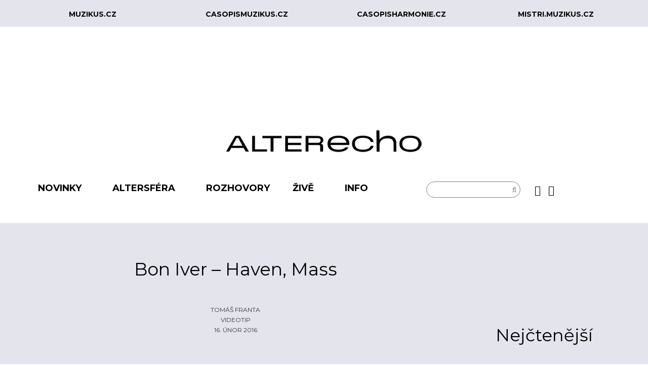

--- FILE ---
content_type: text/html; charset=utf-8
request_url: https://alterecho.muzikus.cz/novinky/videotip/bon-iver-haven-mass.html
body_size: 8885
content:
<!DOCTYPE html> <!--[if lt IE 7]><html prefix="og: http://ogp.me/ns#" class="no-js lt-ie9 lt-ie8 lt-ie7"  lang="cs-cz"> <![endif]--> <!--[if IE 7]><html prefix="og: http://ogp.me/ns#" class="no-js lt-ie9 lt-ie8"  lang="cs-cz"> <![endif]--> <!--[if IE 8]><html prefix="og: http://ogp.me/ns#" class="no-js lt-ie9"  lang="cs-cz"> <![endif]--> <!--[if gt IE 8]><!--><html prefix="og: http://ogp.me/ns#" class="no-js" lang="cs-cz"> <!--<![endif]--><head><meta http-equiv="X-UA-Compatible" content="IE=edge,chrome=1"><meta property="fb:app_id" content="1666976053518706"/><meta property="fb:admins" content="100000135792916,540104854" /><meta http-equiv="content-type" content="text/html; charset=utf-8" /><meta name="keywords" content="Bon Iver" /><meta name="robots" content="max-image-preview:large, max-snippet:-1, max-image-preview:large, max-video-preview:-1" /><meta name="author" content="Tomáš  Franta" /><meta property="og:url" content="https://alterecho.muzikus.cz/novinky/videotip/bon-iver-haven-mass.html" /><meta property="og:type" content="article" /><meta property="og:title" content="Bon Iver – Haven, Mass" /><meta property="og:description" content="Když dal roku 2011 Justin Vernon svůj projekt Bon Iver k ledu, nečekal jsem, že ho nechá zamrznout po dobu více než pět let. Tvůrce osamělé lesní zpovědi For Emma, Forever Ago a velkolepého písničkářského opusu Bon Iver, Bon Iver se však po letech vedlejších projektů konečně zase odhodlal oprášit to..." /><meta property="og:image" content="https://alterecho.muzikus.cz/media/k2/items/cache/40d865036392221b60c41017e21a43b2_M.webp" /><meta name="image" content="https://alterecho.muzikus.cz/media/k2/items/cache/40d865036392221b60c41017e21a43b2_M.webp" /><meta name="twitter:card" content="summary" /><meta name="twitter:title" content="Bon Iver – Haven, Mass" /><meta name="twitter:description" content="Když dal roku 2011 Justin Vernon svůj projekt Bon Iver k ledu, nečekal jsem, že ho nechá zamrznout po dobu více než pět let. Tvůrce osamělé lesní zpovědi For Emma, Forever Ago a velkolepého písničkářs..." /><meta name="twitter:image" content="https://alterecho.muzikus.cz/media/k2/items/cache/40d865036392221b60c41017e21a43b2_M.webp" /><meta name="twitter:image:alt" content="Bon Iver – Haven, Mass" /><meta name="viewport" content="width=device-width, initial-scale=1.0" /><meta name="description" content="Když dal roku 2011 Justin Vernon svůj projekt Bon Iver k ledu, nečekal jsem, že ho nechá zamrznout po dobu více než pět let. Tvůrce osamělé lesní zpov..." /><title>Bon Iver – Haven, Mass</title><link href="/novinky/videotip/bon-iver-haven-mass.html" rel="canonical" /><link href="/templates/shaper_newsplus/favicon.ico" rel="shortcut icon" type="image/vnd.microsoft.icon" /><link href="https://cdnjs.cloudflare.com/ajax/libs/magnific-popup.js/1.1.0/magnific-popup.min.css" rel="stylesheet" type="text/css" /><link href="https://cdnjs.cloudflare.com/ajax/libs/simple-line-icons/2.4.1/css/simple-line-icons.min.css" rel="stylesheet" type="text/css" /><link href="/templates/shaper_newsplus/css/k2.css?v=2.11.20240212" rel="stylesheet" type="text/css" /><link href="/templates/shaper_newsplus/css/bootstrap_202107211605.min.css" rel="stylesheet" type="text/css" /><link href="/templates/shaper_newsplus/css/bootstrap-responsive_202107211605.min.css" rel="stylesheet" type="text/css" /><link href="/plugins/system/helix/css/font-awesome_202107211605.css" rel="stylesheet" type="text/css" /><link href="//fonts.googleapis.com/css?family=Crimson+Pro:400,400italic&subset=latin-ext" rel="stylesheet" type="text/css" /><link href="//fonts.googleapis.com/css?family=Montserrat:400,400italic,700,700italic&subset=latin-ext" rel="stylesheet" type="text/css" /><link href="/plugins/system/helix/css/mobile-menu.css" rel="stylesheet" type="text/css" /><link href="/templates/shaper_newsplus/css/template_202306201200.css" rel="stylesheet" type="text/css" /><link href="/templates/shaper_newsplus/css/presets/preset1_202107211605.css" rel="stylesheet" type="text/css" /><link href="https://alterecho.muzikus.cz/plugins/system/fmalertcookies/assets/css/bootstrap.min.css" rel="stylesheet" type="text/css" /><link href="https://alterecho.muzikus.cz/plugins/system/fmalertcookies/assets/css/custom.css" rel="stylesheet" type="text/css" /><style type="text/css">/* K2 - Magnific Popup Overrides */
                        .mfp-iframe-holder {padding:10px;}
                        .mfp-iframe-holder .mfp-content {max-width:100%;width:100%;height:100%;}
                        .mfp-iframe-scaler iframe {background:#fff;padding:10px;box-sizing:border-box;box-shadow:none;}
                    .container{max-width:1170px}body, p, h4{font-family:'Crimson Pro';}h1, h2, h3, h5{font-family:'Montserrat';}</style> <script src="/media/jui/js/jquery.min.js?77c13bf7f48e5b4577fdcfe83cfb5f8c" type="text/javascript"></script> <script src="/media/jui/js/jquery-noconflict.js?77c13bf7f48e5b4577fdcfe83cfb5f8c" type="text/javascript"></script> <script src="/media/jui/js/jquery-migrate.min.js?77c13bf7f48e5b4577fdcfe83cfb5f8c" type="text/javascript"></script> <script src="https://cdnjs.cloudflare.com/ajax/libs/magnific-popup.js/1.1.0/jquery.magnific-popup.min.js" type="text/javascript"></script> <script src="/media/k2/assets/js/k2.frontend.js?v=2.11.20240212&sitepath=/" type="text/javascript"></script> <script src="/plugins/system/helix/js/jquery-noconflict.js" type="text/javascript"></script> <script src="/media/jui/js/bootstrap.min.js?77c13bf7f48e5b4577fdcfe83cfb5f8c" type="text/javascript"></script> <script src="/plugins/system/helix/js/modernizr-2.6.2.min.js" type="text/javascript"></script> <script src="/plugins/system/helix/js/helix.core.js" type="text/javascript"></script> <script src="/plugins/system/helix/js/menu.js" type="text/javascript"></script> <script src="/templates/shaper_newsplus/js/main.js" type="text/javascript"></script> <script type="application/x-k2-headers">{"Last-Modified": "Mon, 15 Feb 2016 21:36:22 GMT", "ETag": "47504f066d64053afd3808cf3f0d386a"}</script> <script type="application/ld+json">{
                    "@context": "https://schema.org",
                    "@type": "Article",
                    "mainEntityOfPage": {
                        "@type": "WebPage",
                        "@id": "https://alterecho.muzikus.cz/novinky/videotip/bon-iver-haven-mass.html"
                    },
                    "url": "https://alterecho.muzikus.cz/novinky/videotip/bon-iver-haven-mass.html",
                    "headline": "Bon Iver – Haven, Mass",
                    "image": [
                        "https://alterecho.muzikus.cz/media/k2/items/cache/40d865036392221b60c41017e21a43b2_XL.webp",
                        "https://alterecho.muzikus.cz/media/k2/items/cache/40d865036392221b60c41017e21a43b2_L.webp",
                        "https://alterecho.muzikus.cz/media/k2/items/cache/40d865036392221b60c41017e21a43b2_M.webp",
                        "https://alterecho.muzikus.cz/media/k2/items/cache/40d865036392221b60c41017e21a43b2_S.webp",
                        "https://alterecho.muzikus.cz/media/k2/items/cache/40d865036392221b60c41017e21a43b2_XS.webp",
                        "https://alterecho.muzikus.cz/media/k2/items/cache/40d865036392221b60c41017e21a43b2_Generic.webp"
                    ],
                    "datePublished": "2016-02-16T00:11:55+01:00",
                    "dateModified": "2016-02-15T22:36:22+01:00",
                    "author": {
                        "@type": "Person",
                        "name": "Tomáš  Franta",
                        "url": "https://alterecho.muzikus.cz/autor/221-tomas-franta.html"
                    },
                    "publisher": {
                        "@type": "Organization",
                        "name": "AlterEcho",
                        "url": "https://alterecho.muzikus.cz/",
                        "logo": {
                            "@type": "ImageObject",
                            "name": "AlterEcho",
                            "width": "",
                            "height": "",
                            "url": "https://alterecho.muzikus.cz/"
                        }
                    },
                    "articleSection": "https://alterecho.muzikus.cz/novinky/videotip.html",
                    "keywords": "Bon Iver",
                    "description": "Když dal roku 2011 Justin Vernon svůj projekt Bon Iver k ledu, nečekal jsem, že ho nechá zamrznout po dobu více než pět let. Tvůrce osamělé lesní zpovědi For Emma, Forever Ago a velkolepého písničkářského opusu Bon Iver, Bon Iver se však po letech vedlejších projektů konečně zase odhodlal oprášit to hudební alter ego, které bezmezně obdivuji. Nedávno se na síti objevila b-side skladba Haven, Mass, která se nevešla na druhé studiové album, a krátce nato Vernon prozradil, že „pracuje na něčem novém“. Žádný hudební návrat by mi momentálně neudělal větší radost.",
                    "articleBody": "Když dal roku 2011 Justin Vernon svůj projekt Bon Iver k ledu, nečekal jsem, že ho nechá zamrznout po dobu více než pět let. Tvůrce osamělé lesní zpovědi For Emma, Forever Ago a velkolepého písničkářského opusu Bon Iver, Bon Iver se však po letech vedlejších projektů konečně zase odhodlal oprášit to hudební alter ego, které bezmezně obdivuji. Nedávno se na síti objevila b-side skladba Haven, Mass, která se nevešla na druhé studiové album, a krátce nato Vernon prozradil, že „pracuje na něčem novém“. Žádný hudební návrat by mi momentálně neudělal větší radost. [spvideo]https://www.youtube.com/watch?v=YYlh5KL-Jbo[/spvideo]Když dal roku 2011 Justin Vernon svůj projekt Bon Iver k ledu, nečekal jsem, že ho nechá zamrznout po dobu více než pět let. Tvůrce osamělé lesní zpovědi For Emma, Forever Ago a velkolepého písničkářského opusu Bon Iver, Bon Iver se však po letech vedlejších projektů konečně zase odhodlal oprášit to hudební alter ego, které bezmezně obdivuji. Nedávno se na síti objevila b-side skladba Haven, Mass, která se nevešla na druhé studiové album, a krátce nato Vernon prozradil, že „pracuje na něčem novém“. Žádný hudební návrat by mi momentálně neudělal větší radost."
                }</script> <script type="text/javascript">spnoConflict(function($){

					function mainmenu() {
						$('.sp-menu').spmenu({
							startLevel: 0,
							direction: 'ltr',
							initOffset: {
								x: 0,
								y: 0
							},
							subOffset: {
								x: 0,
								y: 0
							},
							center: 0
						});
			}

			mainmenu();

			$(window).on('resize',function(){
				mainmenu();
			});


			});</script>  <script async src="https://www.googletagmanager.com/gtag/js?id=G-PQB483W5DL"></script> <script>window.dataLayer = window.dataLayer || [];
          function gtag(){dataLayer.push(arguments);}
          gtag('js', new Date());
        
          gtag('config', 'G-PQB483W5DL');</script>  <script type='text/javascript'>var googletag = googletag || {};
          googletag.cmd = googletag.cmd || [];
          (function() {
            var gads = document.createElement('script');
            gads.async = true;
            gads.type = 'text/javascript';
            var useSSL = 'https:' == document.location.protocol;
            gads.src = (useSSL ? 'https:' : 'http:') +
              '//www.googletagservices.com/tag/js/gpt.js';
            var node = document.getElementsByTagName('script')[0];
            node.parentNode.insertBefore(gads, node);
          })();</script> <script>// GPT slots
         var gptAdSlots = [];
         googletag.cmd.push(function() {
        
           // Define a size mapping object. The first parameter to addSize is
           // a viewport size, while the second is a list of allowed ad sizes.
           var mapping0 = googletag.sizeMapping().
        
           // rozliseni min 320 sirka, 200 vyska - mobil 
           addSize([320, 200], [[320, 50], [320, 100], [300, 50], [300, 100]]). 
        		
           // rozliseni min 728 sirka, 200 vyska - tablet 
           addSize([728, 200], [[750, 100], [728, 90], [500, 100]]). 
        
           // rozliseni min 1050 sirka, 200 vyska - desktop
           addSize([1050, 400], [[1000, 200], [1000, 100], [970, 90]]).build();

           // Define the GPT slot 0
           gptAdSlots[0] = googletag.defineSlot('/10732688/alterecho_top_1000x200', [1000, 200], 'div-gpt-ad-1443620557761-0').
               defineSizeMapping(mapping0).
               addService(googletag.pubads());
           //googletag.pubads().setTargeting("test","responsive");

           var mapping1 = googletag.sizeMapping().
        
           // rozliseni min 320 sirka, 200 vyska - mobil 
           addSize([320, 200], [[320, 50], [320, 100], [300, 50], [300, 100]]). 
        		
           // rozliseni min 728 sirka, 200 vyska - tablet 
           addSize([728, 200], [[750, 100], [728, 90], [500, 100]]). 
        
           // rozliseni min 1050 sirka, 200 vyska - desktop
           addSize([1050, 400], [[1000, 200], [1000, 100], [970, 90]]).build();

           // Define the GPT slot 1
           gptAdSlots[1] = googletag.defineSlot('/10732688/alterecho_middle_1000x200', [1000, 200], 'div-gpt-ad-1443620069150-0').
               defineSizeMapping(mapping1).
               addService(googletag.pubads());
           //googletag.pubads().setTargeting("test","responsive");

           var mapping2 = googletag.sizeMapping().

           // rozliseni min 300 sirka, 300 vyska
           addSize([300, 300], [[300, 300], [300, 250], [234, 100]]).build(); 
        
           // rozliseni min 300 sirka, 600 vyska
           //addSize([300, 600], [[300, 300], [300, 250], [234, 100]]).build(); 
        
           // Define the GPT slot 2
           gptAdSlots[2] = googletag.defineSlot('/10732688/alterecho_right_top_300x300', [300, 300], 'div-gpt-ad-1443620069150-2').
               defineSizeMapping(mapping2).
               addService(googletag.pubads());
           //googletag.pubads().setTargeting("test","responsive");

           var mapping3 = googletag.sizeMapping().

           // rozliseni min 300 sirka, 300 vyska
           addSize([300, 300], [[300, 300], [300, 250], [300, 100], [234, 100]]). 
        
           // rozliseni min 300 sirka, 600 vyska
           addSize([300, 600], [[300, 600], [300, 500], [300, 300], [300, 250], [300, 100], [240, 400], [234, 100]]).build(); 

           // Define the GPT slot 3
           gptAdSlots[3] = googletag.defineSlot('/10732688/alterecho_right_bottom_300x600', [300, 600], 'div-gpt-ad-1443620069150-1').
               defineSizeMapping(mapping3).
               addService(googletag.pubads());
           //googletag.pubads().setTargeting("test","responsive");

           // Start ad fetching
           googletag.pubads().enableSingleRequest();
           // When you know that your ad slots will stay empty most of the time, you can add
           googletag.pubads().collapseEmptyDivs(true);
           googletag.enableServices();
         });</script> </head><body  class="item subpage  ltr preset1 menu-videotip responsive bg hfeed clearfix"><div id="fb-root"></div> <script>window.fbAsyncInit = function() {
        FB.init({
          appId            : '1666976053518706',
          autoLogAppEvents : true,
          xfbml            : true,
          version          : 'v2.10'
        });
        FB.AppEvents.logPageView();
      };
    
      (function(d, s, id){
         var js, fjs = d.getElementsByTagName(s)[0];
         if (d.getElementById(id)) {return;}
         js = d.createElement(s); js.id = id;
         js.src = "//connect.facebook.net/cs_CZ/sdk.js#xfbml=1&version=v2.10&appId=1666976053518706";
         fjs.parentNode.insertBefore(js, fjs);
       }(document, 'script', 'facebook-jssdk'));</script> <div class="body-innerwrapper"> <!--[if lt IE 8]><div class="chromeframe alert alert-danger" style="text-align:center">You are using an <strong>outdated</strong> browser. Please <a target="_blank" href="http://browsehappy.com/">upgrade your browser</a> or <a target="_blank" href="http://www.google.com/chromeframe/?redirect=true">activate Google Chrome Frame</a> to improve your experience.</div> <![endif]--><section id="sp-header-top-top-wrapper" 
 class=" hidden-phone"><div class="container"><div class="row-fluid" id="header-top-top"><div id="sp-top-top-menu1" class="span3 align-center"><div class="custom"  ><p class="text-center"><a href="http://www.muzikus.cz" target="_blank" rel="noopener noreferrer">muzikus.cz</a></p></div></div><div id="sp-top-top-menu2" class="span3 align-center"><div class="custom"  ><p class="text-center"><a href="https://www.casopismuzikus.cz" target="_blank" rel="noopener noreferrer">casopismuzikus.cz</a></p></div></div><div id="sp-top-top-menu3" class="span3 align-center"><div class="custom"  ><p class="text-center"><a href="https://www.casopisharmonie.cz" target="_blank" rel="noopener noreferrer">casopisharmonie.cz</a></p></div></div><div id="sp-top-top-menu4" class="span3 align-center"><div class="custom"  ><p class="text-center"><a href="https://mistri.muzikus.cz" target="_blank" rel="noopener noreferrer">mistri.muzikus.cz</a></p></div></div></div></div></section><section id="sp-banner-top-wrapper" 
 class=" "><div class="container"><div class="row-fluid" id="banner-top"><div id="sp-top-banner" class="span12"><div class="custom"  ><div id="div-gpt-ad-1443620557761-0"> </div></div></div></div></div></section><section id="sp-logo-wrapper" 
 class=" "><div class="container"><div class="row-fluid" id="logo"><div id="sp-logo" class="span12"><div class="logo-wrapper"><a href="/"><img alt="" class="image-logo" src="/images/logo_alterecho/alterecho_398x56.png" /></a></div></div></div></div></section><section id="sp-menu-wrapper" 
 class=" "><div class="container"><div class="row-fluid" id="menu"><div id="sp-menu" class="span8"><div id="sp-main-menu" class="visible-desktop"><ul class="sp-menu level-0"><li class="menu-item active first parent "><a href="/novinky.html" class="menu-item active first parent " ><span class="menu"><span class="menu-title">Novinky</span></span></a><div class="sp-submenu"><div class="sp-submenu-wrap"><div class="sp-submenu-inner clearfix" style="width: 200px;"><div class="megacol col1 first" style="width: 200px;"><ul class="sp-menu level-1"><li class="menu-item active first"><a href="/novinky/videotip.html" class="menu-item active first" ><span class="menu"><span class="menu-title">Videotip</span></span></a></li></ul></div></div></div></div></li><li class="menu-item parent "><a href="/altersfera.html" class="menu-item parent " ><span class="menu"><span class="menu-title">Altersféra</span></span></a><div class="sp-submenu"><div class="sp-submenu-wrap"><div class="sp-submenu-inner clearfix" style="width: 200px;"><div class="megacol col1 first" style="width: 200px;"><ul class="sp-menu level-1"><li class="menu-item first"><a href="/altersfera/artein.html" class="menu-item first" ><span class="menu"><span class="menu-title">arteIN</span></span></a></li><li class="menu-item"><a href="/altersfera/echolokator.html" class="menu-item" ><span class="menu"><span class="menu-title">Echolokátor</span></span></a></li><li class="menu-item"><a href="/altersfera/czech-it.html" class="menu-item" ><span class="menu"><span class="menu-title">Czech It</span></span></a></li><li class="menu-item"><a href="/altersfera/clanky.html" class="menu-item" ><span class="menu"><span class="menu-title">Články</span></span></a></li><li class="menu-item"><a href="/altersfera/nadhledy.html" class="menu-item" ><span class="menu"><span class="menu-title">Nadhledy</span></span></a></li><li class="menu-item last"><a href="/altersfera/za-oponou.html" class="menu-item last" ><span class="menu"><span class="menu-title">Za oponou</span></span></a></li></ul></div></div></div></div></li><li class="menu-item"><a href="/rozhovory.html" class="menu-item" ><span class="menu"><span class="menu-title">Rozhovory</span></span></a></li><li class="menu-item parent "><a href="/zive.html" class="menu-item parent " ><span class="menu"><span class="menu-title">Živě</span></span></a><div class="sp-submenu"><div class="sp-submenu-wrap"><div class="sp-submenu-inner clearfix" style="width: 200px;"><div class="megacol col1 first" style="width: 200px;"><ul class="sp-menu level-1"><li class="menu-item first"><a href="/zive/fotogalerie.html" class="menu-item first" ><span class="menu"><span class="menu-title">Fotogalerie</span></span></a></li><li class="menu-item last"><a href="/zive/reporty.html" class="menu-item last" ><span class="menu"><span class="menu-title">Reporty</span></span></a></li></ul></div></div></div></div></li><li class="menu-item last parent "><a href="#" class="menu-item last parent "><span class="menu"><span class="menu-title">Info</span></span></a><div class="sp-submenu"><div class="sp-submenu-wrap"><div class="sp-submenu-inner clearfix" style="width: 200px;"><div class="megacol col1 first" style="width: 200px;"><ul class="sp-menu level-1"><li class="menu-item first"><a href="/info/profil.html" class="menu-item first" ><span class="menu"><span class="menu-title">Profil</span></span></a></li><li class="menu-item"><a href="/info/ehp-norske-fondy.html" class="menu-item" ><span class="menu"><span class="menu-title">EHP/Norské fondy</span></span></a></li><li class="menu-item"><a href="/info/logo-ke-stazeni.html" class="menu-item" ><span class="menu"><span class="menu-title">Logo ke stažení</span></span></a></li><li class="menu-item"><a href="/info/inzerce.html" class="menu-item" ><span class="menu"><span class="menu-title">Inzerce</span></span></a></li><li class="menu-item last"><a href="/info/kontakty.html" class="menu-item last" ><span class="menu"><span class="menu-title">Kontakty</span></span></a></li></ul></div></div></div></div></li></ul></div></div><div id="sp-search" class="span2"><div class="module "><div class="mod-wrapper clearfix"><div class="mod-content clearfix"><div class="mod-inner clearfix"><div class="search pull-right input-append "><form action="/novinky/videotip.html" method="post" class="form-inline"> <input name="searchword" id="mod-search-searchword" type="text" value=" "  onblur="if (this.value=='') this.value=' ';" onfocus="if (this.value==' ') this.value='';" /> <input type="hidden" name="task" value="search" /> <input type="hidden" name="option" value="com_search" /> <input type="hidden" name="Itemid" value="0" /> <button class="button btn btn-primary" onclick="this.form.searchword.focus();"><i class="icon-search"></i></button></form></div></div></div></div></div><div class="gap"></div></div><div id="sp-social" class="span2"><div class="module "><div class="mod-wrapper clearfix"><div class="mod-content clearfix"><div class="mod-inner clearfix"><div class="custom"  ><div class="social-row1"><ul><li><a href="https://www.facebook.com/pages/AlterEcho/915524441827276" target="_blank" rel="noopener noreferrer"><i class="fa fa-facebook"> </i></a></li><li><a href="https://www.instagram.com/alterechocz/" target="_blank" rel="noopener noreferrer"><i class="fa fa-instagram"> </i></a></li></ul></div></div></div></div></div></div><div class="gap"></div></div></div></div></section><section id="sp-main-body-wrapper" 
 class=" "><div class="container"><div class="row-fluid" id="main-body"><div id="sp-component-area" class="span9"><section id="sp-component-wrapper"><div id="sp-component"><div id="system-message-container"></div> <span id="startOfPageId4510"></span><div id="k2Container" class="itemView kategorie"><div class="itemBody"><div class="itemHeader"><h1 class="itemTitle"> Bon Iver – Haven, Mass</h2><div class="itemLinks"><div class="itemLinksLeft"><div class="itemAuthor"> <a rel="author" href="/autor/221-tomas-franta.html">Tomáš  Franta</a></div><div class="itemCategory"> <a href="/novinky/videotip.html">Videotip</a></div><div class="itemBlogDate"> <span class="sp_date_day">16. únor 2016</span></div></div><div class="itemLinksRight"></div><div class="clr"></div></div></div><div class="clr"></div><div class="clanek"><div class="clanek-sdilet"><div class="social-action"><ul><li id="facebook-share" class="facebook"><a target="_blank" href="https://www.facebook.com/sharer/sharer.php?u=https%3A%2F%2Falterecho.muzikus.cz%2Fnovinky%2Fvideotip%2Fbon-iver-haven-mass.html&t=Kdy%C5%BE+dal+roku+2011+Justin+Vernon+sv%C5%AFj+projekt%C2%A0Bon+Iver%C2%A0k+ledu%2C+ne%C4%8Dekal+jsem%2C+%C5%BEe+ho+nech%C3%A1+zamrznout+po+dobu+v%C3%ADce+ne%C5%BE+p%C4%9Bt+let.+Tv%C5%AFrce+osam%C4%9Bl%C3%A9+lesn%C3%AD+zpov%C4%9Bdi%C2%A0For+Emma%2C+Forever+Ago+a+velkolep%C3%A9ho+p%C3%ADsni%C4%8Dk%C3%A1%C5%99sk%C3%A9ho+opusu%C2%A0Bon+Iver%2C+Bon+Iver%C2%A0se+v%C5%A1ak+po+letech+vedlej%C5%A1%C3%ADch+projekt%C5%AF+kone%C4%8Dn%C4%9B+zase+odhodlal+opr%C3%A1%C5%A1it+to+hudebn%C3%AD+alter+ego%2C+kter%C3%A9+bezmezn%C4%9B+obdivuji.+Ned%C3%A1vno+se+na+s%C3%ADti+objevila+b-side+skladba%C2%A0Haven%2C+Mass%2C+kter%C3%A1+se+neve%C5%A1la+na+druh%C3%A9+studiov%C3%A9+album%2C+a+kr%C3%A1tce+nato+Vernon+prozradil%2C+%C5%BEe%C2%A0%E2%80%9Epracuje+na+n%C4%9B%C4%8Dem+nov%C3%A9m%E2%80%9C.+%C5%BD%C3%A1dn%C3%BD+hudebn%C3%AD+n%C3%A1vrat+by+mi+moment%C3%A1ln%C4%9B+neud%C4%9Blal+v%C4%9Bt%C5%A1%C3%AD+radost.%0D%0A"><i class="fa fa-facebook">&nbsp;</i></a></li><li id="print"><i class="icon-print"> </i> <a class="itemPrintLink" rel="nofollow" href="/novinky/videotip/bon-iver-haven-mass.html?print=1&amp;tmpl=component" onclick="window.open(this.href,'printWindow','width=900,height=600,location=no,menubar=no,resizable=yes,scrollbars=yes'); return false;"> <i class="fa fa-print">&nbsp;</i> </a></li><li id="email"><i class="icon-envelope-alt"> </i> <a class="itemEmailLink" rel="nofollow" href="/component/com_mailto/link,80857bb3f71eac24ea8b88acb4a80e61c50d6b98/template,shaper_newsplus/tmpl,component/" onclick="window.open(this.href,'emailWindow','width=400,height=350,location=no,menubar=no,resizable=no,scrollbars=no'); return false;"> <i class="fa fa-envelope">&nbsp;</i> </a></li></ul><div class="clr"></div><div class="facebook2"><div class="fb-like" data-href="https://alterecho.muzikus.cz/novinky/videotip/bon-iver-haven-mass.html" data-colorscheme="dark" data-layout="button_count" data-action="like" data-show-faces="false" data-share="false"></div></div></div></div><div class="clr"></div><div class="clanek-text"><div class="itemFullText"><p><div class="shortcode-video embed-responsive embed-responsive-16by9"> <iframe class="embed-responsive-item" src="//www.youtube.com/embed/YYlh5KL-Jbo" frameborder="0" webkitAllowFullScreen mozallowfullscreen allowFullScreen></iframe></div><style type="text/css">.embed-responsive {
		position: relative;
		display: block;
		height: 0;
		padding: 0;
		overflow: hidden;
	}

	.embed-responsive-16by9 {
		padding-bottom: 56.25%;
	}

	.embed-responsive .embed-responsive-item,
	.embed-responsive embed, .embed-responsive iframe,
	.embed-responsive object, .embed-responsive video {
		position: absolute;
		top: 0;
		bottom: 0;
		left: 0;
		width: 100%;
		height: 100%;
		border: 0;
	}</style>Když dal roku 2011 Justin Vernon svůj projekt <strong>Bon Iver </strong>k ledu, nečekal jsem, že ho nechá zamrznout po dobu více než pět let. Tvůrce osamělé lesní zpovědi <em>For Emma, Forever Ago</em> a velkolepého písničkářského opusu <em>Bon Iver, Bon Iver </em>se však po letech vedlejších projektů konečně zase odhodlal oprášit to hudební alter ego, které bezmezně obdivuji. Nedávno se na síti objevila b-side skladba <em>Haven, Mass</em>, která se nevešla na druhé studiové album, a krátce nato Vernon prozradil, že „pracuje na něčem novém“. Žádný hudební návrat by mi momentálně neudělal větší radost.</p></div><div class="clr"></div><div class="itemTagsBlock"> <span class="itemAuthorTagText"> TAG: </span><ul class="itemTags"><li><a href="/tag/bon-iver.html">Bon Iver</a></li></ul><div class="clr"></div></div><div class="clr"></div><div class="itemToolbar"><ul></ul><div class="clr"></div></div></div></div><div class="itemRelated"><h3>Související články</h3><ul><li> <a class="itemRelTitle" href="/altersfera/clanky/reakce-z-redakce-2016-nejlepsi-zahranicni-desky-ii.html">Reakce z redakce 2016: Nejlepší zahraniční desky (II.)</a></li><li> <a class="itemRelTitle" href="/recenze/bedekr-19-2016.html">Bedekr 19/2016</a></li><li> <a class="itemRelTitle" href="/altersfera/za-oponou/za-oponou-bon-iver-for-emma-forever-ago.html">Za oponou: Bon Iver – For Emma, Forever Ago</a></li><li> <a class="itemRelTitle" href="/novinky/videotip/bon-iver-22-over-s∞∞n.html">Bon Iver - 22 (OVER S∞∞N)</a></li><li> <a class="itemRelTitle" href="/altersfera/clanky/desky-lesnich-muz.html">Desky lesních múz</a></li><li class="clr"></li></ul><div class="clr"></div></div><div class="clr"></div></div><div class="clr"></div><div class="itemBackToTop"> <a class="k2Anchor" href="/novinky/videotip/bon-iver-haven-mass.html#startOfPageId4510"> zpátky nahoru </a></div><div class="clr"></div></div></div></section></div><aside id="sp-right" class="span3"><div class="module  center"><div class="mod-wrapper clearfix"><div class="mod-content clearfix"><div class="mod-inner clearfix"><div class="custom center"  ><div id="div-gpt-ad-1443620069150-1"> <script>// 
googletag.cmd.push(function() {
       googletag.display('div-gpt-ad-1443620069150-1');
     });
//</script> </div></div></div></div></div></div><div class="gap"></div><div class="module  center banner-right-top"><div class="mod-wrapper clearfix"><div class="mod-content clearfix"><div class="mod-inner clearfix"><div class="custom center banner-right-top"  ><div id="div-gpt-ad-1443620069150-2"> <script>// 
googletag.cmd.push(function() {
       googletag.display('div-gpt-ad-1443620069150-2');
     });
//</script> </div></div></div></div></div></div><div class="gap"></div><div class="module nejctenejsi"><div class="mod-wrapper clearfix"><h3 class="header"> <span>Nejčtenější</span></h3> <span class="sp-badge nejctenejsi"></span><div class="mod-content clearfix"><div class="mod-inner clearfix"><div id="k2ModuleBox216" class="k2ItemsBlock nejctenejsi"><ul><li class="even"> <a class="moduleItemTitle" href="/novinky/kolektiv-6000-wvecek-zve-na-beneficni-vecer-4gaza-na-strahove.html">Kolektiv 6000 Ωveček zve na benefiční večer 4Gaza na Strahově</a><div class="clr"></div><div class="clr"></div><div class="clr"></div></li><li class="odd"> <a class="moduleItemTitle" href="/za-oponou/konektiv-jako-utociste-citlivosti-v-dobe-strachu.html">Konektiv jako útočiště citlivosti v době strachu</a><div class="clr"></div><div class="clr"></div><div class="clr"></div></li><li class="even lastItem"> <a class="moduleItemTitle" href="/echolokator/ursula-sereghy-barevnosti-proti-sedi.html">Ursula Sereghy: Barevností proti šedi</a><div class="clr"></div><div class="clr"></div><div class="clr"></div></li><li class="clearList"></li></ul></div></div></div></div></div><div class="gap"></div></aside></div></div></section><section id="sp-bottom-4nd-row-wrapper" 
 class=" "><div class="container"><div class="row-fluid" id="bottom-4nd-row"><div id="sp-bottom14" class="span3"><div class="custom"  ><p><a href="/./"><img src="/images/logo_alterecho/alterecho_cerne_260x52.png" width="260" height="52" /></a></p></div><div class="custom"  ><div class="podpora">vychází za podpory</div></div></div><div id="sp-bottom13" class="span9"><div class="module "><div class="mod-wrapper clearfix"><div class="mod-content clearfix"><div class="mod-inner clearfix"><div class="custom"  ><div class="row-fluid"><div class="span6"><div class="logo-nf"><a href="https://eeagrants.org/" target="_blank" rel="noopener noreferrer"><img src="/images/partneri/EEA_grants_cerne_500x375.png" alt="EEA and Norway grants" width="100%" height="auto" /></a></div></div><div class="span6"><div class="row-fluid"><div class="span12"><div class="logo-mk"><a href="https://www.mkcr.cz/" target="_blank" rel="noopener noreferrer"><img src="/images/partneri/mk_325x106.png" alt="Ministerstvo kultury ČR" width="325" height="106" /></a></div></div></div><div class="row-fluid"><div class="span6"><div class="logo-nchf"><a href="https://www.nchf.cz/" target="_blank" rel="noopener noreferrer"><img src="/images/partneri/NCHF_126x150.png" alt="Nadace Český hudební fond" width="126" height="150" /></a></div></div><div class="span6"><div class="logo-nzu"><a href="https://www.nadace-zivot-umelce.cz/" target="_blank" rel="noopener noreferrer"><img src="/images/partneri/nzu_119x150.png" alt="NADACE ŽIVOT UMĚLCE" width="119" height="150" /></a></div></div></div></div></div></div></div></div></div></div><div class="gap"></div></div></div></div></section><footer id="sp-footer-wrapper" 
 class=" "><div class="container"><div class="row-fluid" id="footer"><div id="sp-footer1" class="span12"><span class="copyright">©  2026 Muzikus</span> <a class="sp-totop" href="javascript:;" title="Nahoru" rel="nofollow"><small>Nahoru </small><i class="icon-caret-up"></i></a></div></div></div></footer> <a class="hidden-desktop btn btn-inverse sp-main-menu-toggler" href="#" data-toggle="collapse" data-target=".nav-collapse"> <i class="icon-align-justify"></i> </a><div class="hidden-desktop sp-mobile-menu nav-collapse collapse"><ul class=""><li class="menu-item active first parent"><a href="/novinky.html" class="menu-item active first parent" ><span class="menu"><span class="menu-title">Novinky</span></span></a><span class="sp-menu-toggler collapsed" data-toggle="collapse" data-target=".collapse-299"><i class="icon-angle-right"></i><i class="icon-angle-down"></i></span><ul class="collapse collapse-299"><li class="menu-item active first"><a href="/novinky/videotip.html" class="menu-item active first" ><span class="menu"><span class="menu-title">Videotip</span></span></a></li></ul></li><li class="menu-item parent"><a href="/altersfera.html" class="menu-item parent" ><span class="menu"><span class="menu-title">Altersféra</span></span></a><span class="sp-menu-toggler collapsed" data-toggle="collapse" data-target=".collapse-300"><i class="icon-angle-right"></i><i class="icon-angle-down"></i></span><ul class="collapse collapse-300"><li class="menu-item first"><a href="/altersfera/artein.html" class="menu-item first" ><span class="menu"><span class="menu-title">arteIN</span></span></a></li><li class="menu-item"><a href="/altersfera/echolokator.html" class="menu-item" ><span class="menu"><span class="menu-title">Echolokátor</span></span></a></li><li class="menu-item"><a href="/altersfera/czech-it.html" class="menu-item" ><span class="menu"><span class="menu-title">Czech It</span></span></a></li><li class="menu-item"><a href="/altersfera/clanky.html" class="menu-item" ><span class="menu"><span class="menu-title">Články</span></span></a></li><li class="menu-item"><a href="/altersfera/nadhledy.html" class="menu-item" ><span class="menu"><span class="menu-title">Nadhledy</span></span></a></li><li class="menu-item last"><a href="/altersfera/za-oponou.html" class="menu-item last" ><span class="menu"><span class="menu-title">Za oponou</span></span></a></li></ul></li><li class="menu-item"><a href="/rozhovory.html" class="menu-item" ><span class="menu"><span class="menu-title">Rozhovory</span></span></a></li><li class="menu-item parent"><a href="/zive.html" class="menu-item parent" ><span class="menu"><span class="menu-title">Živě</span></span></a><span class="sp-menu-toggler collapsed" data-toggle="collapse" data-target=".collapse-302"><i class="icon-angle-right"></i><i class="icon-angle-down"></i></span><ul class="collapse collapse-302"><li class="menu-item first"><a href="/zive/fotogalerie.html" class="menu-item first" ><span class="menu"><span class="menu-title">Fotogalerie</span></span></a></li><li class="menu-item last"><a href="/zive/reporty.html" class="menu-item last" ><span class="menu"><span class="menu-title">Reporty</span></span></a></li></ul></li><li class="menu-item last parent"><a href="#" class="menu-item last parent"><span class="menu"><span class="menu-title">Info</span></span></a><span class="sp-menu-toggler collapsed" data-toggle="collapse" data-target=".collapse-303"><i class="icon-angle-right"></i><i class="icon-angle-down"></i></span><ul class="collapse collapse-303"><li class="menu-item first"><a href="/info/profil.html" class="menu-item first" ><span class="menu"><span class="menu-title">Profil</span></span></a></li><li class="menu-item"><a href="/info/ehp-norske-fondy.html" class="menu-item" ><span class="menu"><span class="menu-title">EHP/Norské fondy</span></span></a></li><li class="menu-item"><a href="/info/logo-ke-stazeni.html" class="menu-item" ><span class="menu"><span class="menu-title">Logo ke stažení</span></span></a></li><li class="menu-item"><a href="/info/inzerce.html" class="menu-item" ><span class="menu"><span class="menu-title">Inzerce</span></span></a></li><li class="menu-item last"><a href="/info/kontakty.html" class="menu-item last" ><span class="menu"><span class="menu-title">Kontakty</span></span></a></li></ul></li></ul></div></div><div class="cadre_alert_cookies" id="cadre_alert_cookies" style="opacity:1;text-align:left; margin:0px;"><div class="container"><div class="cadre_inner_alert_cookies" style="display: inline-block;width: 100%;margin:auto;max-width:100%;background-color: #e4e4ed;"><div class="cadre_inner_texte_alert_cookies" style="display: inline-block;padding:10px;color: #000000"><div class="cadre_texte "><p><span style="font-weight: 400;">Tento web používá k poskytování služeb, personalizaci reklam, poskytování funkcí sociálních médií a analýze návštěvnosti soubory cookie. </span><span style="font-weight: 400;">Používáním tohoto webu s tím souhlasíte.</span></p></div><div class="cadre_bouton "><div class=" col-md-6 col-sm-6 btn_close" style="margin:0;text-align:center"><button onclick="CloseCadreAlertCookie();" style="color:#ffffff" class="btn btn-success btn-small popup-modal-dismiss">Souhlasím</button></div><div class=" col-md-6 col-sm-6 btn_readmore" style="margin:0;text-align:center"><a style="color:#ffffff" class="btn btn-inverse btn-small read_more" href="/pouzivani-cookies.html">Více informací</a></div></div></div></div></div></div><script type="text/javascript">var name = "fmalertcookies" + "=";var ca = document.cookie.split(";");var acceptCookie = false;for(var i=0; i<ca.length; i++) {var c = ca[i];while (c.charAt(0)==" ") c = c.substring(1);if (c.indexOf(name) == 0){ acceptCookie = true; document.getElementById("cadre_alert_cookies").style.display="none";}}var d = new Date();d.setTime(d.getTime() + (180*(24*60*60*1000)));var expires_cookie = "expires="+d.toUTCString();function CloseCadreAlertCookie(){document.getElementById('cadre_alert_cookies').style.display='none'; document.cookie='fmalertcookies=true; '+expires_cookie+'; path=/';}</script></body></html>

--- FILE ---
content_type: text/html; charset=utf-8
request_url: https://www.google.com/recaptcha/api2/aframe
body_size: 269
content:
<!DOCTYPE HTML><html><head><meta http-equiv="content-type" content="text/html; charset=UTF-8"></head><body><script nonce="RBQvcXXSHrlmkSPAMROrhA">/** Anti-fraud and anti-abuse applications only. See google.com/recaptcha */ try{var clients={'sodar':'https://pagead2.googlesyndication.com/pagead/sodar?'};window.addEventListener("message",function(a){try{if(a.source===window.parent){var b=JSON.parse(a.data);var c=clients[b['id']];if(c){var d=document.createElement('img');d.src=c+b['params']+'&rc='+(localStorage.getItem("rc::a")?sessionStorage.getItem("rc::b"):"");window.document.body.appendChild(d);sessionStorage.setItem("rc::e",parseInt(sessionStorage.getItem("rc::e")||0)+1);localStorage.setItem("rc::h",'1767514491613');}}}catch(b){}});window.parent.postMessage("_grecaptcha_ready", "*");}catch(b){}</script></body></html>

--- FILE ---
content_type: text/css
request_url: https://alterecho.muzikus.cz/templates/shaper_newsplus/css/k2.css?v=2.11.20240212
body_size: 18814
content:
/**
 * @version		$Id: k2.css 1913 2013-02-08 22:35:11Z joomlaworks $
 * @package		K2
 * @author		JoomlaWorks http://www.joomlaworks.net
 * @copyright	Copyright (c) 2006 - 2013 JoomlaWorks Ltd. All rights reserved.
 * @license		GNU/GPL license: http://www.gnu.org/copyleft/gpl.html
 */

/*
### Legend ###
Font families used:
	font-family:Georgia, "Times New Roman", Times, serif;
	font-family:"Trebuchet MS",Trebuchet,Arial,Verdana,Sans-serif;
	font-family:Arial, Helvetica, sans-serif;

Colors used:
	#f7fafe (light blue) used as background on all toolbars, category and user/author boxes

*/

/*
//napoveda
Margin je vnější okraj.
Vnitřní okraj je padding. Margin je okraj od rámečku ven, padding od rámečku dovnitř.
Pod paddingem se vykresluje pozadí, pod marginem ne.
Pokud se u prvku nepoužívá rámeček nebo pozadí, je lepší používat margin spíše než padding,
protože se v obou vykreslovacích módech a v různých prohlížečích počítá stejně.
padding: Apx - nahore Bpx - vpravo;
padding: Apx - nahore  Bpx - vpravo Cpx - dole, Dpx - vlevo;
*/

/*-- NewsPlus --*/

.itemListCategory h2,
#itemListLinks h4,
h3.k2IModuleTitle{
	/*font-size: 16px;*/
	font-weight: 400;
	/*text-transform: uppercase;*/
	color: #000;
	line-height: 16px;
	margin: 20px 0;
}
.itemListCategory h2 {
  font-size: 34px;
  line-height: 44px;
	margin: 0;
}



#k2Container > div.clr{
	border-bottom: none;
}

/*----------------------------------------------------------------------
	Common Elements
----------------------------------------------------------------------*/

/* --- Basic typography --- */
a:active,
a:focus {outline:0;}
img {border:none;}

/* --- Global K2 container --- */
#k2Container {}
body.contentpane #k2Container {padding:16px;} /* used in popups */

/* --- General padding --- */
.k2Padding {padding:4px;}

/* --- Clearing --- */
.clr {clear:both;height:0;line-height:0;display:block;float:none;padding:0;margin:0;border:none;}

/* --- Zebra rows --- */
.even {padding:2px;}
.odd {padding:2px;}

/* --- RSS feed icon --- */
div.k2FeedIcon {padding:4px 8px;}
div.k2FeedIcon a,
div.k2FeedIcon a:hover {display:block;float:right;margin:0;padding:0;width:16px;height:16px;background:url(../../../components/com_k2/images/system/feed-icon-14x14.gif) no-repeat 50% 50%;}
div.k2FeedIcon a span,
div.k2FeedIcon a:hover span {display:none;}

/* --- Rating --- */
.itemRatingForm {display:block;vertical-align:middle;line-height:25px;float:left;}
.itemRatingLog {font-size:11px;margin:0;padding:0 0 0 4px;float:left;}
div.itemRatingForm .formLogLoading {background:url(../images/system/loading.gif) no-repeat left center;height:25px;padding:0 0 0 20px;}
.itemRatingList,
.itemRatingList a:hover,
.itemRatingList .itemCurrentRating {background:transparent url(../../../components/com_k2/images/system/transparent_star.gif) left -1000px repeat-x;}
.itemRatingList {position:relative;float:left;width:125px;height:25px;overflow:hidden;list-style:none;margin:0;padding:0;background-position:left top;}
.itemRatingList li {display:inline;background:none;padding:0;}
.itemRatingList a,
.itemRatingList .itemCurrentRating {position:absolute;top:0;left:0;text-indent:-1000px;height:25px;line-height:25px;outline:none;overflow:hidden;border:none;cursor:pointer;}
.itemRatingList a:hover {background-position:left bottom;}
.itemRatingList a.one-star {width:20%;z-index:6;}
.itemRatingList a.two-stars {width:40%;z-index:5;}
.itemRatingList a.three-stars {width:60%;z-index:4;}
.itemRatingList a.four-stars {width:80%;z-index:3;}
.itemRatingList a.five-stars {width:100%;z-index:2;}
.itemRatingList .itemCurrentRating {z-index:1;background-position:0 center;margin:0;padding:0;}
span.siteRoot {display:none;}

/* --- CSS added with Javascript --- */
.smallerFontSize {font-size:100%;line-height:inherit;}
.largerFontSize {font-size:150%;line-height:140%;}

/* --- ReCaptcha --- */
.recaptchatable .recaptcha_image_cell,
#recaptcha_table {background-color:#fff !important;}
#recaptcha_table {border-color: #ccc !important;}
#recaptcha_response_field {border-color: #ccc !important;background-color:#fff !important;}

/* --- Primary lists in modules --- */
div.k2LatestCommentsBlock ul,
div.k2TopCommentersBlock ul,
div.k2ItemsBlock ul,
div.k2LoginBlock ul,
div.k2UserBlock ul.k2UserBlockActions,
div.k2UserBlock ul.k2UserBlockRenderedMenu,
div.k2ArchivesBlock ul,
div.k2AuthorsListBlock ul,
div.k2CategoriesListBlock ul,
div.k2UsersBlock ul {} /* Example CSS: padding:0;margin:0;list-style:none;*/

div.k2LatestCommentsBlock ul li,
div.k2TopCommentersBlock ul li,
div.k2ItemsBlock ul li,
div.k2LoginBlock ul li,
div.k2UserBlock ul.k2UserBlockActions li,
div.k2UserBlock ul.k2UserBlockRenderedMenu li,
div.k2ArchivesBlock ul li,
div.k2AuthorsListBlock ul li,
div.k2CategoriesListBlock ul li,
div.k2UsersBlock ul li {} /* Example CSS: display:block;clear:both;padding:2px 0;border-bottom:1px dotted #ccc;*/

.clearList {display:none;float:none;clear:both;} /* this class is used to clear all previous floating list elements */
.lastItem {border:none;} /* class appended on last list item */

/* --- Avatars --- */
.k2Avatar img {display:block;float:left;background:#fff;border:1px solid #f2f2f2;padding:2px;margin:2px 10px 4px 0;}

/* --- Read more --- */
a.k2ReadMore {}
a.k2ReadMore:hover {}

/* --- Pagination --- */
div.k2Pagination {
  padding:8px;
  margin:24px 0 4px 0;
  text-align:center;
  color:#999;
}

/* --- Pagination (additional styling for Joomla! 1.6+) --- */
div.k2Pagination ul {text-align:center;}
div.k2Pagination ul li {display:inline;}

/* --- Extra fields: CSV data styling --- */
table.csvData {}
table.csvData tr th {}
table.csvData tr td {}

/* --- Featured flags: the classes are repeated further below to indicate placement in the CSS structure --- */
div.itemIsFeatured,
div.catItemIsFeatured,
div.userItemIsFeatured {/*background:url(../images/system/featuredItem.png) no-repeat 100% 0;*/}



/*----------------------------------------------------------------------
	Component: Item view
----------------------------------------------------------------------*/
a.itemPrintThisPage {display:block;width:160px;margin:4px auto 16px;padding:4px;background:#F7FAFE;border:1px solid #ccc;text-align:center;color:#555;font-size:13px;}
a.itemPrintThisPage:hover {background:#eee;text-decoration:none;}

div.itemView {
  /*border: 1px solid #717171;*/
  /*border: 1px solid #ccc;*/
  /*background:#fff;*/    
  /*padding: 20px;*/
  /*padding: 5px;*/
  /*margin-bottom: 20px;*/
} /* this is the item container for this view */
div.itemIsFeatured {} /* Attach a class for each featured item */

span.itemEditLink {float:right;display:block;padding:4px 0;margin:0;width:120px;text-align:right;}
span.itemEditLink a {padding:2px 12px;border:1px solid #ccc;background:#eee;text-decoration:none;font-size:11px;font-weight:normal;/*font-family:Arial, Helvetica, sans-serif;*/}
span.itemEditLink a:hover {background:#ffffcc;}

div.itemHeader {}
	div.itemHeader span.itemDateCreated {}
	div.itemHeader h1.itemTitle {
    text-align: center;
    /*margin-top: 20px;*/ /*modry ctverec - 30px*/
    margin-bottom: 50px; /*modry ctverec*/
    font-size: 35px;
    /*font-size:26px;*/
    color: #000;
    font-weight: 400;
    /*font-weight: 200;*/
    line-height: 44px
    /*line-height:125%;*/
  }
	div.itemHeader h2.itemTitle {
    margin:0;
    padding: 20px 0;
    font-size:26px;
    color: #000;
    font-weight:200;
    line-height:125%;
  }
	div.itemHeader h2.itemTitle span {}
	div.itemHeader h2.itemTitle span sup {font-size:12px;color:#CF1919;text-decoration:none;} /* "Featured" presented in superscript */
	div.itemHeader div.itemAuthor {
    display:block;
    text-transform: uppercase;
    margin-bottom: 5px;
  }
	div.itemHeader div.itemAuthor a {color: #333;}
	div.itemHeader div.itemAuthor a:hover {}

div.itemToolbar {padding: 8px 0;margin: 0;display: inline-block;float: right;}
	div.itemToolbar ul {text-align:right;list-style:none;padding:0;margin:0;}
	div.itemToolbar ul li {display:inline;list-style:none;padding:0 4px 0 8px;margin:0;border-left:1px solid #ccc;text-align:center;background:none;font-size:12px;}
	div.itemToolbar ul > li:first-child {border:none;} /* remove the first CSS border from the left of the toolbar */
	div.itemToolbar ul li a {font-size:12px;font-weight:normal;}
	div.itemToolbar ul li a:hover {}
	div.itemToolbar ul li a span {}
	div.itemToolbar ul li a.itemPrintLink {}
	div.itemToolbar ul li a.itemPrintLink span {}
	div.itemToolbar ul li a.itemEmailLink {}
	div.itemToolbar ul li a.itemEmailLink span {}
	div.itemToolbar ul li a.itemVideoLink {}
	div.itemToolbar ul li a.itemVideoLink span {}
	div.itemToolbar ul li a.itemImageGalleryLink {}
	div.itemToolbar ul li a.itemImageGalleryLink span {}
	div.itemToolbar ul li a.itemCommentsLink {}
	div.itemToolbar ul li a.itemCommentsLink span {}
	div.itemToolbar ul li a img {vertical-align:middle;}
	div.itemToolbar ul li span.itemTextResizerTitle {}
	div.itemToolbar ul li a#fontDecrease {margin:0 0 0 2px;}
	div.itemToolbar ul li a#fontDecrease img {width:13px;height:13px;background:url(../../../components/com_k2/images/system/font_decrease.gif) no-repeat;}
	div.itemToolbar ul li a#fontIncrease {margin:0 0 0 2px;}
	div.itemToolbar ul li a#fontIncrease img {width:13px;height:13px;background:url(../../../components/com_k2/images/system/font_increase.gif) no-repeat;}
	div.itemToolbar ul li a#fontDecrease span,
	div.itemToolbar ul li a#fontIncrease span {display:none;}

div.itemRatingBlock {padding: 8px 0;display:inline-block;}
	div.itemRatingBlock span {display:block;float:left;font-style:normal;padding:0 4px 0 0;margin:0;color:#999;}

div.itemBody {padding:0 0 10px;margin:0;}

div.itemImageBlock {}
	span.itemImage {
    display:block;
    text-align:center;
    margin:0 0 8px 0;
    max-height: 485px;
    overflow: hidden;
  }
	span.itemImage a.modal, .commentToolbar a.modal{
		position: inherit;
		top: 0;
		left: 0;
		z-index: 1050;
		width: 100%;
		margin-left: 0;
		box-shadow: none;
		background: none;
		border: 0;
		margin-right: auto;
	}
	span.itemImage img {}
	span.itemImageCaption {color:#666;float:left;display:block;font-size:15px;}
	span.itemImageCredits {color:#999;float:right;display:block;font-style:italic;line-height:18px;font-size:15px;}

div.itemIntroText {color:#444;font-weight:bold;line-height:18px;font-size:18px;padding:4px 0 12px 0;}
	div.itemIntroText img {}

div.itemFullText {
  margin: 0 auto;
  margin-bottom:80px; /*ruzovy ctverec*/
}
div.itemFullText .sp-block {
  margin-top: 20px; /*modry ctverec - 30px*/
  margin-bottom: 35px; /*modry ctverec - 15px*/

}
	div.itemFullText h3 {margin:0;padding:16px 0 4px 0;}
	div.itemFullText p {
    padding-bottom: 15px;
  }
	div.itemFullText img {
    max-width: 100%;
  }
  div.itemFullText strong {color:#000}
	div.itemFullText a {color:#000;font-weight:bold; text-decoration:underline;}
  div.itemFullText a:hover {text-decoration:none;}
  

div.itemExtraFields {margin:16px 0 0 0;padding:8px 0 0 0;border-top:1px dotted #ddd;}
	div.itemExtraFields h3 {margin:0;padding:0 0 8px 0;line-height:normal !important;}
	div.itemExtraFields ul {margin:0;padding:0;list-style:none;}
	div.itemExtraFields ul li {display:block;}
	div.itemExtraFields ul li span.itemExtraFieldsLabel {display:block;float:left;font-weight:bold;margin:0 4px 0 0;width:30%;}
	div.itemExtraFields ul li span.itemExtraFieldsValue {}

div.itemContentFooter {display:block;text-align:right;padding:4px;margin:16px 0 4px 0;border-top:1px solid #ddd;color:#999;}
	span.itemHits {float:left;}
	span.itemDateModified {}

div.itemSocialSharing {
  padding: 10px 0;
  overflow: hidden;
  /*border-top: 1px solid #f2f2f2;*/
  /*border-bottom: 1px solid #f2f2f2;*/
}
div.itemSocialSharing >div{
  float:left;
  margin:2px 24px 0 0;
}

span.title-action {
  width:100%;
  display: block; 
  border-bottom: 1px solid #ccc;
  margin-bottom: 5px;
  padding-bottom: 5px;
}
div.social-action {
  text-align: center;
  margin-top: 80px; /*ruzovy ctverec*/
  margin-bottom: 80px; /*ruzovy ctverec*/
}
div.social-action ul {
  text-align: center;
  margin: 0 auto;
  list-style: outside none none;
  font-size: 24px;
  line-height: 34px;

}
div.social-action li {
    width: 32%;
    text-align: center;
    display: inline-block;
    /*border-bottom: 1px solid #eee;*/
    /*height: 27px;*/
    /*line-height: 27px;*/
    overflow: hidden;
    /*padding: 5px 5px 5px 0;*/
    /*margin-right: 10px;*/
}

.social-action li i {
    display:inline-block;
    width:30px;
    margin-right: 5px;
    text-align:center;
}

.social-action li.twitter i {
    margin-right: 5px;
}

.social-action li.twitter i.icon-twitter {
    color: #00aeef;
}
.social-action li.facebook i.icon-facebook {
    color: #0054a6;
}
.social-action li.google i.icon-google-plus {
    color: #dd4b39;
}
.social-action li.linkedin i.icon-linkedin {
    color: #007bb6;
}
.social-action li.print i.icon-print {
    color: #333;
}

.social-action li span {
    color: #fff;
    float: right;
    font-size: 11px;
    line-height: 1;
    min-width: 12px;
    padding: 8px;
    text-align: center;
}
/*
.social-action li.twitter a:hover {
    color: #00aeef;
}
*/

.social-action li.twitter span {
    background: #00aeef none repeat scroll 0 0;
}
.social-action li.facebook span {
    background: #0054a6 none repeat scroll 0 0;
}
.social-action li.google span {
    background: #dd4b39 none repeat scroll 0 0;
}
.social-action li.linkedin span {
    background: #007bb6 none repeat scroll 0 0;
}

.social-action div.facebook2{
  margin: 0 auto;
  padding-top: 20px; /*zluty ctverec*/
  width: 150px;
  /*display:block;*/
  text-align: center;
  /*padding-bottom: 80px;*/ /*ruzovy ctverec*/ 
}
.itemBody .social-action div.facebook2 iframe {
  margin-top: 0px;
  margin-bottom: 0px;
}


.social-action .fb-like{
  text-align: center;
  width: 150px;
  height: 26px;
}
.social-action .fb-like {
    opacity: 1;
    filter: alpha(opacity=60);
    -webkit-filter: grayscale(100%);
    -moz-filter: grayscale(100%);
    -o-filter: grayscale(100%);
    -ms-filter: grayscale(100%);
    filter: grayscale(100%);
}

div.itemLinks {
  font-family: "Montserrat", sans-serif; /*font-family nadpis*/
  margin-bottom: 80px; /*ruzovy ctverec*/
  padding: 0;
  font-size: 12px;
  line-height: 15px;  
  /*border-top: 1px solid #f2f2f2;*/
  /*border-bottom: 1px solid #f2f2f2;*/
  text-align: center;
}
div.itemLinks span.catItemAuthor {
  display:block;
  padding:0;
  text-transform: uppercase;
  /*margin:0 0 10px 0;*/
  /*margin-right:10px;*/
}
 
div.itemLinks .itemLinksLeft{display: inline-block;}
div.itemLinks .itemLinksRight{float: right;}
div.itemLinks .itemLinksRight a{color: #999;}


div.itemLinks .itemLinksLeft> div{
	/*border-right: 1px solid #f2f2f2;*/
	/*padding: 0 10px;*/
	color: #333;
}
div.itemLinks .itemLinksLeft > div:last-child{
	border-right: none;
}

div.itemCategory {
  display: block;
  text-transform: uppercase;
  margin-bottom: 5px;
}
	div.itemCategory span {}
	div.itemCategory span i {
    display: inline-block;
    font-size:8px;
    margin: 0 10px 2px 10px;
    vertical-align: middle;
  }
	div.itemCategory a {color: #333;}

div.itemBlogDate {
  display: inline-block;
}
div.itemBlogDate span.sp_date_day{
  text-transform: uppercase;
}
div.itemBlogDate .item_date_text i {
  display: inline-block;
  font-size:8px;
  margin: 0 10px 2px 10px;
  vertical-align: middle;
}

div.itemTagsBlock {
  margin: 0 auto;
  margin-bottom: 80px; /*ruzovy ctverec*/
  width: 80%;
  font-family: "Montserrat", sans-serif;
  font-weight: 700;
  font-size: 16px;
  line-height: 22px;
  /*padding:4px;*/
}
div.itemTagsBlock .itemAuthorTagText {
  font-size: 16px;
  line-height: 22px;
}
	div.itemTagsBlock span {padding:0 4px 0 0;color:#acacac;}
	div.itemTagsBlock ul.itemTags {list-style:none;padding:0;margin:0;display:inline;}
	div.itemTagsBlock ul.itemTags li {
    font-size: 16px;
    line-height: 22px;
    /*background:#e3e3e3;*/
    border-radius:2px;
    display:inline;
    list-style:none;
    padding:0 6px;
    margin:0;
    text-align:center;
    text-transform:uppercase;  
}
	div.itemTagsBlock ul.itemTags li a {}
	div.itemTagsBlock ul.itemTags li a:hover {text-decoration:none;color:#808080;}

div.itemAttachmentsBlock {padding:4px;border-bottom:1px dotted #ccc;}
	div.itemAttachmentsBlock span {font-weight:bold;color:#555;padding:0 4px 0 0;}
	div.itemAttachmentsBlock ul.itemAttachments {list-style:none;padding:0;margin:0;display:inline;}
	div.itemAttachmentsBlock ul.itemAttachments li {display:inline;list-style:none;padding:0 4px;margin:0;text-align:center;}
	div.itemAttachmentsBlock ul.itemAttachments li a {}
	div.itemAttachmentsBlock ul.itemAttachments li a:hover {}
	div.itemAttachmentsBlock ul.itemAttachments li span {font-size:10px;color:#999;font-weight:normal;}

/* Author block */
div.itemAuthorBlock {border-bottom:1px solid #f2f2f2; padding-bottom:10px;}

	div.itemAuthorBlock .authorAvatarWrapper {max-width: 76px; float: left; margin-right: 10px;}
	div.itemAuthorBlock .authorInfoWrapper {margin-left: 10px; position: relative;}
	div.itemAuthorBlock .authorInfoWrapper .author-social-icon {position: absolute; top: 0; right: 0;}
	div.itemAuthorBlock .authorInfoWrapper .author-social-icon ul {margin: 0; padding: 0; list-style: none; }
	div.itemAuthorBlock .authorInfoWrapper .author-social-icon ul li {display: inline-block; margin-right: 5px;}
	div.itemAuthorBlock .authorInfoWrapper .author-social-icon ul li:last-child{margin-right: 0;}
	div.itemAuthorBlock .authorInfoWrapper .author-social-icon a {color: #e5e5e5; font-size: 14px; }
	div.itemAuthorBlock .authorInfoWrapper .author-social-icon i {
		width: 25px;
		padding: 5px 0;
		display: inline-block;
		text-align: center;
		color: #fff;
	}
	div.itemAuthorBlock .authorInfoWrapper .author-social-icon i.icon-facebook{background-color: #0f80c4;}
	div.itemAuthorBlock .authorInfoWrapper .author-social-icon i.icon-twitter{background-color: #1092d0;}
	div.itemAuthorBlock .authorInfoWrapper .author-social-icon i.icon-linkedin{background-color: #1092d0;}
	div.itemAuthorBlock .authorInfoWrapper .author-social-icon i.icon-google-plus{background-color: #c84b37;}
	div.itemAuthorBlock .authorInfoWrapper .author-social-icon i.icon-rss{background-color: #fcb949;}
	div.itemAuthorBlock .authorInfoWrapper .author-social-icon i.icon-globe{background-color: #525252;}
	
	div.itemAuthorBlock .authorInfoWrapper .author-social-icon i.icon-twitter{background-color: #1092d0;}


	div.itemAuthorBlock .authorInfoWrapper .author-social-icon ul li .dummy-text {
		display: none;
	}




	div.itemAuthorBlock div.itemAuthorDetails {margin:0; overflow: hidden;}
	div.itemAuthorBlock div.itemAuthorDetails h3.authorName {margin:0 0 4px 0;padding:0;}
	div.itemAuthorBlock div.itemAuthorDetails h3.authorName a {font-family: "Montserrat", sans-serif; /*font-family nadpis*/font-size:16px;}
	div.itemAuthorBlock div.itemAuthorDetails h3.authorName a:hover {}
	div.itemAuthorBlock div.itemAuthorDetails p {}
	div.itemAuthorBlock div.itemAuthorDetails span.itemAuthorUrl {font-weight:bold;color:#555;border-right:1px solid #ccc;padding:0 8px 0 0;margin:0 4px 0 0;}
	div.itemAuthorBlock div.itemAuthorDetails span.itemAuthorEmail {font-weight:bold;color:#555;}
	div.itemAuthorBlock div.itemAuthorDetails span.itemAuthorUrl a,
	div.itemAuthorBlock div.itemAuthorDetails span.itemAuthorEmail a {font-weight:normal;}

	div.itemAuthorBlock div.itemAuthorDetails .authorInfoWrapper{display: block;}
	div.itemAuthorBlock div.itemAuthorDetails .authorInfoWrapper h3 {font-size: 16px; line-height: 100%; font-weight: normal; margin: 0;}
	div.itemAuthorBlock div.itemAuthorDetails .authorInfoWrapper h4 {font-size: 12px; line-height: 100%; font-weight: normal; margin: 5px 0 5px;}

/* Author latest */
div.itemAuthorLatest {
  margin: 0 auto;
  width: 80%;
  margin-bottom:80px; /*ruzovy ctverec*/
  font-family: "Montserrat", sans-serif;
  font-weight: 700;
  font-size: 18px;
  line-height: 24px;
}
div.itemAuthorLatest h3 {
  margin-bottom: 30px; /*cerveny ctverec*/
  font-weight:700;
  text-transform:uppercase;  
}
	div.itemAuthorLatest ul {margin: 10px 0 20px 25px;}
		div.itemAuthorLatest ul li {
      font-size: 14px;
      line-height: 20px;
    }
			div.itemAuthorLatest ul li a {}
			div.itemAuthorLatest ul li a:hover {}

/* Related by tag */
div.itemRelated {
  margin: 0 auto;
  width: 80%;
  margin-bottom:80px; /*ruzovy ctverec*/
  font-family: "Montserrat", sans-serif;
  font-weight: 700;
  font-size: 18px;
  line-height: 24px;
} /* Add overflow-x:scroll; if you want to enable the scrolling features, as explained in item.php */
div.itemRelated h3 {
  margin-bottom: 30px; /*cerveny ctverec*/
  font-weight:700;
  text-transform:uppercase;
  font-size: 18px;  
}
	div.itemRelated ul {
    margin: 10px 0 20px 0;
  }
		div.itemRelated ul li {
      font-size: 14px;
      line-height: 22px;
      list-style: none;
      /*margin-bottom: 20px;*/
			/*border-top: 1px solid #fff; margin:0;*/
    }

		div.itemRelated ul li:first-child {
      /*border-top:0;*/
      /*box-shadow: none;*/
    }

	div.itemRelated ul li .relatedItemsContent{padding:0 15px}


		div.itemRelated ul li.k2ScrollerElement {float:left;overflow:hidden; border:1px solid #ccc;padding:4px;margin:0 4px 4px 0;background:#fff;} /* you need to insert this class in the related li element in item.php for this styling to take effect */
		div.itemRelated ul li.clr {clear:both;height:0;line-height:0;display:block;float:none;padding:0;margin:0;border:none;}
			a.itemRelTitle {
      /*
        font-size: 14px;
        font-weight: 400;
        display: block;
        margin: 15px 0;
      */
      }
			a.itemRelTitle:hover {
        color: #808080;
      }
			div.itemRelCat {}
				div.itemRelCat a {}
			div.itemRelAuthor {}
				div.itemRelAuthor a {}
			img.itemRelImg {border-radius: 2px; width: 100% !important;}
			div.itemRelIntrotext {overflow: hidden;text-overflow: ellipsis;display: block;max-height: 60px;}
			div.itemRelFulltext {}
			div.itemRelMedia {}
			div.itemRelImageGallery {}

/* Video */
div.itemVideoBlock {margin: 40px 0 20px;}
	div.itemVideoBlock div.itemVideoEmbedded {text-align:center;} /* for embedded videos (not using AllVideos) */
	div.itemVideoBlock h3 {}
	div.itemVideoBlock span.itemVideo {display:block;overflow:hidden;}
	div.itemVideoBlock span.itemVideoCaption {color:#eee;float:left;display:block;font-size:11px;font-weight:bold;width:60%;}
	div.itemVideoBlock span.itemVideoCredits {color:#eee;float:right;display:block;font-style:italic;font-size:11px;width:35%;text-align:right;}
	div.itemVideoBlock iframe{width: 100%;}

/* Image Gallery */
div.itemImageGallery {
  /*margin:0 0 16px 0;*/
  margin:0 auto;
  padding:0;
  text-align: center;
}

/* Article navigation */
div.itemNavigation {
  margin: 0 auto;
  width: 80%;
  margin-bottom:80px; /*ruzovy ctverec*/
  font-family: "Montserrat", sans-serif;
  font-weight: 700;
  font-size: 18px;
  line-height: 24px;
}
	div.itemNavigation h3.itemNavigationTitle {
    margin-bottom: 30px; /*cerveny ctverec*/
    font-weight:700;
    text-transform:uppercase;  
  }
	div.itemNavigation span.itemNavigationTitle {color:#999;}
	div.itemNavigation a.itemPrevious {
    font-size: 14px;
    line-height: 20px;
    padding:0 12px;
  }
	div.itemNavigation a.itemNext {
    font-size: 14px;
    line-height: 20px;
    padding:0 12px;
  }

/* Comments */
div.itemComments {
  margin: 0 auto;
  width: 80%;
  margin-bottom:80px; /*ruzovy ctverec*/
}
div.itemComments h3 {
  margin-bottom: 30px; /*cerveny ctverec*/
  font-weight:700;
  text-transform:uppercase;  
}
	.commentContent{
		background: #ededed;
		padding: 15px 25px;
		border-radius: 4px;
		border: 1px solid #fff;
		box-shadow: inset 0 1px 0 #e1e1e1, inset 0 -1px 0 #e1e1e1;
	}


	h3.itemCommentsCounter{text-transform: uppercase;font-size: 20px;color: #555}
	div.itemComments ul.itemCommentsList {margin:0 0 16px;padding:0;list-style:none;}
	div.itemComments ul.itemCommentsList li {padding:4px;margin:15px 0;}
	div.itemComments ul.itemCommentsList li.authorResponse {background:url(../images/system/stripes.png) repeat;}
	div.itemComments ul.itemCommentsList li.unpublishedComment {background:#ffeaea;}
	div.itemComments ul.itemCommentsList li img {float:left;margin:0 10px 4px 0;padding:4px;border-radius: 4px; }
	div.itemComments ul.itemCommentsList li span.commentDate {display: block;font-size:12px;color:#919191; line-height: 12px;}
	div.itemComments ul.itemCommentsList li span.commentAuthorName {font-weight:bold;font-size:14px;text-transform: capitalize;}
	div.itemComments ul.itemCommentsList li p {}
	div.itemComments ul.itemCommentsList li span.commentAuthorEmail {display:none;}
	div.itemComments ul.itemCommentsList li span.commentLink {float:right;margin-left:8px;}
	div.itemComments ul.itemCommentsList li span.commentLink a {font-size:11px;color:#999;text-decoration:underline;}
	div.itemComments ul.itemCommentsList li span.commentLink a:hover {font-size:11px;color:#555;text-decoration:underline;}

	div.itemComments ul.itemCommentsList li span.commentToolbar {display:block;clear:both;}
	div.itemComments ul.itemCommentsList li span.commentToolbar a {font-size:11px;color:#999;text-decoration:underline;margin-right:4px;}
	div.itemComments ul.itemCommentsList li span.commentToolbar a:hover {font-size:11px;color:#555;text-decoration:underline;}
	div.itemComments ul.itemCommentsList li span.commentToolbarLoading {background:url(../images/system/searchLoader.gif) no-repeat 100% 50%;}

div.itemCommentsPagination {padding:4px;margin:0 0 24px 0;}
	div.itemCommentsPagination span.pagination {display:block;float:right;clear:both;}

div.itemCommentsForm h3 {}
	div.itemCommentsForm p.itemCommentsFormNotes {margin-bottom: 25px;}
	div.itemCommentsForm form {}
	div.itemCommentsForm form label.formComment {display:block;margin:12px 0 0 2px;}
	div.itemCommentsForm form label.formName {display:block;margin:12px 0 0 2px;}
	div.itemCommentsForm form label.formEmail {display:block;margin:12px 0 0 2px;}
	div.itemCommentsForm form label.formUrl {display:block;margin:12px 0 0 2px;}
	div.itemCommentsForm form label.formRecaptcha {display:block;margin:12px 0 0 2px;}
	div.itemCommentsForm form textarea.inputbox {display:block ; height:160px;margin:0; border-radius: 0px; box-shadow: none;  width: 98%;}

	div.itemCommentsForm form input.inputbox{}
	div.itemCommentsForm form input.cUsername{float: left; width: 46%; margin-right: 4%;}
	div.itemCommentsForm form input.cEmail{float: left; width: 46%;}
	div.itemCommentsForm form input.commentURL{width: 98%;}

	div.itemCommentsForm form input.inputbox {display:block; height: 40px; border-radius: 0px; box-shadow: none;}
	div.itemCommentsForm form input#submitCommentButton {}
	div.itemCommentsForm form span#formLog {margin:0 0 0 20px;padding:0 0 0 20px;font-weight:bold;color:#CF1919;}
	div.itemCommentsForm form .formLogLoading {background:url(../images/system/loading.gif) no-repeat left center;}

/* "Report comment" form */
div.k2ReportCommentFormContainer {padding:8px;width:480px;margin:0 auto;}
	div.k2ReportCommentFormContainer blockquote {width:462px;background:#f7fafe;border:1px solid #ddd;padding:8px;margin:0 0 8px 0;}
	div.k2ReportCommentFormContainer blockquote span.quoteIconLeft {font-style:italic;font-weight:bold;font-size:40px;color:#135CAE;line-height:30px;vertical-align:top;display:block;float:left;}
	div.k2ReportCommentFormContainer blockquote span.quoteIconRight {font-style:italic;font-weight:bold;font-size:40px;color:#135CAE;line-height:30px;vertical-align:top;display:block;float:right;}
	div.k2ReportCommentFormContainer blockquote span.theComment {font-family: "Montserrat", sans-serif; /*font-family nadpis*/;font-style:italic;font-size:12px;font-weight:normal;color:#000;padding:0 4px;}
	div.k2ReportCommentFormContainer form label {display:block;font-weight:bold;}
	div.k2ReportCommentFormContainer form input,
	div.k2ReportCommentFormContainer form textarea {display:block;border:1px solid #ddd;font-size:12px;padding:2px;margin:0 0 8px 0;width:474px;}
	div.k2ReportCommentFormContainer form #recaptcha {margin-bottom:24px;}
	div.k2ReportCommentFormContainer form span#formLog {margin:0 0 0 20px;padding:0 0 0 20px;font-weight:bold;color:#CF1919;}
	div.k2ReportCommentFormContainer form .formLogLoading {background:url(../images/system/loading.gif) no-repeat left center;}

/* Back to top link */
div.itemBackToTop {text-align:right;display: none;}
	div.itemBackToTop a {text-decoration:underline;}
	div.itemBackToTop a:hover {text-decoration:underline;}



/*----------------------------------------------------------------------
	Component: Itemlist view (category)
----------------------------------------------------------------------*/

div.itemListCategoriesBlock {}

/* --- Category block --- */
div.itemListCategory {
  padding-top: 20px; /*modry ctverec - 30px*/ 
  padding-bottom: 50px; /*modry ctverec*/
  text-align: center; 
}
	span.catItemAddLink {display:block;padding:8px 0;margin:0 0 4px 0;border-bottom:1px dotted #ccc;text-align:right;}
	span.catItemAddLink a {padding:4px 16px;border:1px solid #ccc;background:#eee;text-decoration:none;}
	span.catItemAddLink a:hover {background:#ffffcc;}
	div.itemListCategory img {float:left;display:block;background:#fff;padding:4px;border:1px solid #ddd;margin:0 8px 0 0;}
	div.itemListCategory h2 {}
	div.itemListCategory p {}

/* --- Sub-category block --- */
div.itemListSubCategories {}
	div.itemListSubCategories h3 {}
		div.subCategoryContainer {float:left;}
		div.subCategoryContainerLast {} /* this class is appended to the last container on each row of items (useful when you want to set 0 padding/margin to the last container) */
			div.subCategory {background:#f7fafe;border:1px solid #ddd;margin:4px;padding:8px;}
				div.subCategory a.subCategoryImage,
				div.subCategory a.subCategoryImage:hover {text-align:center;display:block;}
				div.subCategory a.subCategoryImage img,
				div.subCategory a.subCategoryImage:hover img {background:#fff;padding:4px;border:1px solid #ddd;margin:0 8px 0 0;}
				div.subCategory h2 {}
				div.subCategory h2 a {}
				div.subCategory h2 a:hover {}
				div.subCategory p {}



/* --- Item groups --- */
div.itemList {}
	div.itemList .banneritem {margin-bottom: 20px;}
	div.itemList .banneritem img{width: 100%;}
	div#itemListLeading {}

/* pro clanek */
#k2Container .itemBody .clanek {
}

/*
#k2Container .itemBody .clanek .clanek-sdilet {
    float: left;
}
*/


k2Container .itemBody .clanek .clanek-text {
  text-align: center;
  margin: 0 auto;
}
#k2Container .itemBody .itemLinks {
  margin-bottom: 50px; /*modry ctverec*/   
}

#k2Container .info-text {
  margin: 15px;
}
#k2Container .info-text .itemLinks {
  margin: 0;
}
#k2Container .info-text .itemTitle {
  padding-top:0;
}
#k2Container div#itemListPrimary .prvni4{
  margin-left: 0;
}

/*jen pro homepage*/

#k2Container.homepage div#itemListPrimary .radek .prvni{
  margin-left: 0;
}
#k2Container.homepage div#itemListPrimary .radek .prvni3{
  margin-left: 0;
}

#k2Container.homepage div#itemListPrimary {
}


#k2Container.homepage div#itemListPrimary .radek {
  /*border-top: 10px solid #f4f4f4;*/  
}

#k2Container.homepage div#itemListPrimary .radek .span4 {
}

#k2Container.homepage div#itemListPrimary .radek .itemContainer {
  padding: 0;
  background:#fff;
  /*margin-top: -14px;*/
  margin-bottom: 50px;
}
#k2Container.homepage div#itemListPrimary .radek .itemContainer div.homepage{
  /*background:#fff;*/    
  /*padding: 5px;*/
  padding: 0;
  /*border: 1px solid #ccc;*/
  
  /*
  border: 1px solid #717171;
  box-shadow:         #717171 1px 1px 8px;
  -webkit-box-shadow: #717171 1px 1px 8px;
  -moz-box-shadow:    #717171 1px 1px 8px;
  */   
  
}

#k2Container.homepage div#itemListPrimary .catItemImageBlock {
  width:100%;
  /*float: left;*/
  margin-bottom: 5px;
}


/*jen pro K2 sablonu kategorie*/
#k2Container.kategorie div#itemListPrimary {
  /*border: 1px solid #717171;*/
  /*border: 1px solid #ccc;*/
  /*background:#fff;*/    
  /*padding: 0 20px;*/
  padding: 0;
}
#k2Container.kategorie div#itemListPrimary .itemContainer {
  padding:0;
  background:#fff;
  margin-bottom: 50px; /*modry ctverec*/
  /*border-top: 1px solid #717171;*/
  /*border-top: 1px solid #ccc;*/
}

#k2Container.kategorie div#itemListPrimary .itemContainer:first-child {
    border-top: 0;
    box-shadow: none;
}
#k2Container.kategorie div#itemListPrimary div.catItemImageBlock {
  width: 100%;
  /*max-width: 270px;*/
  /*margin: 0 15px 15px 0;*/ 
  margin: 0;
}
#k2Container.kategorie div#itemListPrimary span.catItemImage, #k2Container.kategorie div#itemListPrimary span.catItemImageCat{
    display:block;
    text-align:center;
    margin:0;
    /*max-height: 203px;*/
    /*max-height: 152px;*/
    /*min-height: 152px;*/    
    overflow: hidden;
}
#k2Container.kategorie div#itemListPrimary div.itemBlogDate{
  display: block;
  margin-bottom: 20px; /*zluty ctverec*/ 

}


/**/
/*
  div#itemListPrimary {
    border: 1px solid #717171;
    background:#fff;    
    padding: 20px;
  }

	div#itemListPrimary .itemContainer{
    padding: 20px 0;
    border-top: 1px solid #717171;
  }

*/  
div#itemListPrimary .catItemImageBlock {
  float: left;
  /*margin-right: 15px;*/
}

div#itemListPrimary h3.catItemTitleAndDate{

}


div#itemListPrimary h3.catItemTitle{
	/*font-size: 16px;*/
  /*font-size: 24px;*/
  /*font-size: 20px;*/
  font-size: 18px;
	line-height: 24px;
	margin-top: 0;
  text-align: center;
}


div#itemListPrimary .itemContainer:first-child{
  border-top: 0;
  box-shadow: none;
}

div#itemListSecondary .catItemTitle {
	font-size: 16px;
	text-transform: capitalize;
	line-height: 24px;
	margin-top: 0;
}

div#itemListSecondary > .itemContainer{
	padding: 20px 0;
	border-bottom: 1px solid #f2f2f2;
}

div#itemListLinks h3.catItemTitle{
				font-size: 14px;
        line-height: normal;
				overflow: hidden;
        text-overflow: ellipsis;
        display: block;
				max-height: 40px;margin-top: 0
}
#itemListLinks h4{margin-bottom: 10px !important}	
#itemListLinks .catItemDateCreated{color:#999;font-size: 12px}

	div.itemContainer {width: 100%;}
	div.itemContainerLast {} /* this class is appended to the last container on each row of items (useful when you want to set 0 padding/margin to the last container) */

/* --- Item block for each item group --- */
div.catItemView {} /* this is the item container for this view - we add a generic padding so that items don't get stuck with each other */

/* Additional class appended to the element above for further styling per group item */
div.groupLeading {}
div.groupPrimary {}
div.groupSecondary {}
div.groupLinks {padding:0 15px;margin:0;}

div.catItemIsFeatured {} /* Attach a class for each featured item */

span.catItemEditLink {float:right;display:block;padding:4px 0;margin:0;width:120px;text-align:right;}
span.catItemEditLink a {padding:2px 12px;border:1px solid #ccc;background:#eee;text-decoration:none;font-size:11px;font-weight:normal;font-family: "Montserrat", sans-serif; /*font-family nadpis*/}
span.catItemEditLink a:hover {background:#ffffcc;}

div.catItemHeader {}
	div.catItemHeader span.catItemDateCreated {}
	div.catItemHeader h3.catItemTitle {font-size:24px;font-weight:700;text-transform:uppercase;line-height:110%;padding:10px 0 4px 0;margin:0;}
	div.catItemHeader h3.catItemTitle span {color:#b4b4b4;}
	div.catItemHeader h3.catItemTitle span sup {font-size:12px;color:#CF1919;text-decoration:none;} /* superscript */
	div.catItemHeader span.catItemAuthor {
    display:inline-block;
    padding:0;
    /*margin:0 0 10px 0;*/
    margin-right:10px;
  }
	div.catItemHeader span.catItemAuthor a {}
	div.catItemHeader span.catItemAuthor a:hover {}

div.catItemRatingBlock {padding:8px 0;}
	div.catItemRatingBlock span {display:block;float:left;font-style:normal;padding:0 4px 0 0;margin:0;color:#999;}

div.catItemBody {}


 

div.catItemImageBlock {float: left; margin-right: 15px;}
	
div.catItemImageBlock span.catItemImage {
    display:block;
    text-align:center;
    margin:0;
    /*
    max-height: 152px;
    min-height: 152px;
    */    
    max-height: 143px;
    min-height: 143px;    
    overflow: hidden;
}
div.catItemImageBlock span.catItemImageCat {
    display:block;
    text-align:center;
    margin:0;
    max-height: 135px;
    min-height: 135px;    
    overflow: hidden;
}
div.catItemImageBlock	span.catItemImage img, div.catItemImageBlock	span.catItemImageCat img {
    max-width: 100%;
    width: 100%;
    height: auto; 
    /*
		transition: all 0.8s ease 0s;
		-webkit-transition: all 0.8s ease 0s;
		transform: translate3d(0px, 0px, 0px);
		-webkit-transform: translate3d(0px, 0px, 0px);
		-webkit-backface-visibility:hidden;
		backface-visibility:hidden;
    */
}

div.catItemImageBlock	span.catItemImage img:hover {
/*  
		transform: scale(1.1,1.1);
		-webkit-transform: scale(1.1,1.1);
*/
}

div.catItemIntroText {
  font-size:17px;
  /*font-size:inherit;*/
  /*font-weight:500;*/
  /*font-weight:normal;*/
  /*line-height:inherit;*/
  line-height:21px;
  /*margin-top: 2px;*/
}
div.catItemIntroText img {}

div.catItemExtraFields, div.genericItemExtraFields {margin:16px 0 0 0;padding:8px 0 0 0;border-top:1px dotted #ddd;}
	div.catItemExtraFields h4, div.genericItemExtraFields h4 {margin:0;padding:0 0 8px 0;line-height:normal !important;}
	div.catItemExtraFields ul, div.genericItemExtraFields ul {margin:0;padding:0;list-style:none;}
	div.catItemExtraFields ul li, div.genericItemExtraFields ul li {display:block;}
	div.catItemExtraFields ul li span.catItemExtraFieldsLabel, div.genericItemExtraFields ul li span.genericItemExtraFieldsLabel {display:block;float:left;font-weight:bold;margin:0 4px 0 0;width:30%;}
	div.catItemExtraFields ul li span.catItemExtraFieldsValue {}

div.catItemLinks {margin:0 0 16px 0;padding:0;display: inline-block;}

div.catItemHitsBlock {padding:4px;border-bottom:1px dotted #ccc;}
	span.catItemHits {}

div.catItemCategory {padding:4px 15px;display: inline-block;}
	div.catItemCategory span {padding:0 4px 0 0;}
	div.catItemCategory a {}

div.catItemTagsBlock {}
	div.catItemTagsBlock span {padding:0 4px 0 0;color:#acacac;}
	div.catItemTagsBlock ul.catItemTags {list-style:none;padding:0;margin:0;display:inline;}
	div.catItemTagsBlock ul.catItemTags li {background:#e3e3e3;display:inline;list-style:none;padding:0 4px;border-radius:2px;margin:0;text-align:center;}
	div.catItemTagsBlock ul.catItemTags li a {}
	div.catItemTagsBlock ul.catItemTags li a:hover {}

div.catItemAttachmentsBlock {padding:4px;border-bottom:1px dotted #ccc;}
	div.catItemAttachmentsBlock span {font-weight:bold;color:#555;padding:0 4px 0 0;}
	div.catItemAttachmentsBlock ul.catItemAttachments {list-style:none;padding:0;margin:0;display:inline;}
	div.catItemAttachmentsBlock ul.catItemAttachments li {display:inline;list-style:none;padding:0 4px;margin:0;text-align:center;}
	div.catItemAttachmentsBlock ul.catItemAttachments li a {}
	div.catItemAttachmentsBlock ul.catItemAttachments li a:hover {}
	div.catItemAttachmentsBlock ul.catItemAttachments li span {font-size:10px;color:#999;font-weight:normal;}

/* Video */
div.catItemVideoBlock {margin:0 0 16px 0;padding:16px;background:#010101 url(../images/system/videoplayer-bg.gif) repeat-x bottom;}
	div.catItemVideoBlock div.catItemVideoEmbedded {text-align:center;} /* for embedded videos (not using AllVideos) */
	div.catItemVideoBlock span.catItemVideo {display:block;}

/* Image Gallery */
div.catItemImageGallery {margin:0 0 16px 0;padding:0;}

/* Anchor link to comments */
div.catItemCommentsLink {display:inline;margin:0 8px 0 8px;padding:0 8px 0 0;}
	div.catItemCommentsLink a {}
	div.catItemCommentsLink a:hover {}

/* Read more link */
div.catItemReadMore {display:inline;}
	div.catItemReadMore a {}
	div.catItemReadMore a:hover {}

/* Modified date */
span.catItemDateModified {display:block;text-align:right;padding:4px;margin:4px 0;color:#999;border-top:1px solid #ddd;}



/*----------------------------------------------------------------------
	Component: Itemlist view (user)
----------------------------------------------------------------------*/

/* User info block */
div.userView {}
div.userBlock {
/*
  background: #ededed;
  border: 1px solid #fff;
  margin: 15px;
  padding: 8px;
  box-shadow: inset 0 1px 0 #e1e1e1, inset 0 -1px 0 #e1e1e1;
  border-radius: 4px;clear:both;
*/
}

span.userItemAddLink {display:block;padding:8px 0;margin:0 0 4px 0;border-bottom:1px dotted #ccc;text-align:right;}
span.userItemAddLink a {padding:4px 16px;border:1px solid #ccc;background:#eee;text-decoration:none;}
span.userItemAddLink a:hover {background:#ffffcc;}

div.userBlock img {
/*
display:block;float:left;background:#fff;padding:4px;border:1px solid #ddd;margin:0 8px 0 0;
*/}
div.userBlock h2 {}
div.userBlock div.userDescription {padding:4px 0;}
div.userBlock div.userAdditionalInfo {padding:4px 0;margin:8px 0 0 0;}
	span.userURL {font-weight:bold;color:#555;display:block;}
	span.userEmail {font-weight:bold;color:#555;display:block;}

div.userItemList {
  background: #fff none repeat scroll 0 0;
  /*border: 1px solid #717171;*/
  border: 1px solid #ccc;
  padding: 0 20px;
}

/* User items */
div.userItemView {
  padding: 20px 0;
  border-top: 1px solid #ccc;
/*
  padding: 5px 15px 3px;
  border-top: 1px solid #fff;
  box-shadow: inset 0 1px 0 #e1e1e1, inset 0 2px 0 #fff;
*/
} /* this is the item container for this view */

div.userItemView:first-child{
	border-top: 0;
	box-shadow: none;
}
div.userItemIsFeatured {} /* Attach a class for each featured item */

div.userItemViewUnpublished {opacity:0.9;border:4px dashed #ccc;background:#fffff2;padding:8px;margin:8px 0;}

span.userItemEditLink {float:right;display:block;padding:4px 0;margin:0;width:120px;text-align:right;}
	span.userItemEditLink a {padding:2px 12px;border:1px solid #ccc;background:#eee;text-decoration:none;font-size:11px;font-weight:normal;font-family: "Montserrat", sans-serif; /*font-family nadpis*/}
	span.userItemEditLink a:hover {background:#ffffcc;}

div.userItemHeader {}
div.userItemHeader span.userItemDateCreated {
  color:#999;
}
div.userItemBody span.userItemDateCreated i {
  display: inline-block;
  font-size:8px;
  margin: 0 10px 2px 10px;
  vertical-align: middle;
}
  
div.userItemHeader h2.userItemTitle {
  font-size: 18px;
  line-height: 22px;
  margin-top: 0;
}  

	div.userItemHeader h3.userItemTitle {
  font-size:18px;line-height:110%;padding:0 0 4px 0;margin:0 0 10px 0;
  }
	div.userItemHeader h3.userItemTitle span sup {font-size:12px;color:#CF1919;text-decoration:none;} /* "Unpublished" presented in superscript */

div.userItemBody {
  padding:0;
  /*padding:8px 0;*/
  margin:0;
}

div.userItemImageBlock {
    margin: 0 15px 15px 0;
    padding:0;
    float:left;
    max-width:270px;
}

div.userItemImageBlock span.userItemImage {
    display:block;
    text-align:center;
    margin:0;
    /*max-height: 203px;*/
    max-height: 152px;
    min-height: 152px;    
    overflow: hidden;
}
span.userItemImage img {}

div.userItemIntroText {
    font-size: inherit;
    font-weight: normal;
    line-height: 22px;

/*
  font-size:inherit;
  font-weight:normal;
  line-height:inherit;
  padding:4px 0 12px 0;
  overflow: hidden;
  text-overflow: ellipsis;
  display: block;
  max-height: 30px;
*/
}
	div.userItemIntroText img {}

div.userItemLinks {margin:0 0 16px 0;padding:0;display: inline-block;}

div.userItemCategory {
    display: inline-block;
    /*margin-right: 10px;*/
    padding: 0;
  /*padding:4px;
  display: inline-block;*/
}
	div.userItemCategory span {color:#555;padding:0 4px 0 0;}
	div.userItemCategory a {}

div.userItemTagsBlock {padding:4px;}
	div.userItemTagsBlock span {color:#555;padding:0 4px 0 0;}
	div.userItemTagsBlock ul.userItemTags {list-style:none;padding:0;margin:0;display:inline;}
	div.userItemTagsBlock ul.userItemTags li {display:inline;list-style:none;padding:0 4px;margin:0;text-align:center;background: #e3e3e3;border-radius: 2px}
	div.userItemTagsBlock ul.userItemTags li a {}
	div.userItemTagsBlock ul.userItemTags li a:hover {}

/* Anchor link to comments */
div.userItemCommentsLink {display:inline;margin:0 8px 0 0;padding:0 8px 0 0;}
	div.userItemCommentsLink a {}
	div.userItemCommentsLink a:hover {}

/* Read more link */
div.userItemReadMore {display:inline;}
	div.userItemReadMore a {}
	div.userItemReadMore a:hover {}
  
span.userItemDateCreated {
    font-family: "Montserrat", sans-serif; /*font-family nadpis*/
    font-size: 12px;
    line-height: 14px;  
}  



/*----------------------------------------------------------------------
	Component: Itemlist view (tag)
----------------------------------------------------------------------*/
div.tagView {}

div.tagItemList {
    background: #fff none repeat scroll 0 0;
    /*border: 1px solid #717171;*/
    border: 1px solid #ccc;
    padding: 0 20px;
}

div.tagItemView {
  padding: 20px 0;
  border-top: 1px solid #ccc;
  /*
  padding: 20px 15px 0 15px;
  margin:0 0 16px 0;
  border-top: 1px solid #fff;
  box-shadow: inset 0 1px 0 #e1e1e1, inset 0 2px 0 #fff;
  */
  
	} /* this is the item container for this view */

div.tagItemView:first-child{
border-top:0;box-shadow: none;}
div.tagItemHeader {}
div.tagItemHeader span.tagItemDateCreated {
    /*
    color:#999;
    font-size:11px;
    */
    font-family: "Montserrat", sans-serif; /*font-family nadpis*/
    font-size: 12px;
    line-height: 14px;  
}

div.tagItemBody span.tagItemDateCreated i {
  display: inline-block;
  font-size:8px;
  margin: 0 10px 2px 10px;
  vertical-align: middle;
}


h2.tagItemTitle {
    font-size: 18px;
    line-height: 22px;
    margin-top: 0;  
/*  
      font-size:18px;
      line-height:110%;
      padding:0 0 4px 0;
      margin:0 0 10px;
*/
}

div.tagItemBody {padding:0;margin:0;}

div.tagItemImageBlock {
    padding:0;
    margin: 0 15px 15px 0;
    float:left;
    max-width:270px;
}
div.tagItemImageBlock span.tagItemImage {
    display:block;
    text-align:center;
    margin:0;
    /*max-height: 203px;*/
    max-height: 152px;
    min-height: 152px;    
    overflow: hidden;
}
	span.tagItemImage img {}

div.tagItemIntroText {
    font-size: inherit;
    font-weight: normal;
    line-height: 22px;
/*
    font-size:inherit;
    font-weight:normal;
    line-height:inherit;
    padding:4px 0 12px 0;
    overflow: hidden;
    text-overflow: ellipsis;
    display: block;
    max-height: 30px;
*/
}
	div.tagItemIntroText img {}

	div.tagItemExtraFields {}
		div.tagItemExtraFields h4 {}
		div.tagItemExtraFields ul {}
			div.tagItemExtraFields ul li {}
				div.tagItemExtraFields ul li span.tagItemExtraFieldsLabel {}
				div.tagItemExtraFields ul li span.tagItemExtraFieldsValue {}

	div.tagItemCategory {
    display: inline-block;
    margin-right: 0;
    padding: 0;
/*  
    display:inline;
    margin:0 8px 0 0;
    padding:0 8px 0 0;
*/
    }
		div.tagItemCategory span {color:#555;padding:0 4px 0 0;}
		div.tagItemCategory a {}

/* Read more link */
div.tagItemReadMore {display: inline-block;
margin: 5px 0;}
	div.tagItemReadMore a {}
	div.tagItemReadMore a:hover {}



/*----------------------------------------------------------------------
	Component: Itemlist view (generic)
----------------------------------------------------------------------*/
div.genericView {}

div.genericItemList {}

div.genericItemView {border-bottom:1px dotted #ccc;padding:8px 0;margin:0 0 16px 0;} /* this is the item container for this view */

div.genericItemHeader {}
	div.genericItemHeader span.genericItemDateCreated {color:#999;font-size:11px;}
	div.genericItemHeader h2.genericItemTitle {font-family: "Montserrat", sans-serif; /*font-family nadpis*/font-size:24px;font-weight:normal;line-height:110%;padding:10px 0 4px 0;margin:0;}

div.genericItemBody {padding:8px 0;margin:0;}

div.genericItemImageBlock {padding:0;margin:0;float:left;}
	span.genericItemImage {display:block;text-align:center;margin:0 8px 8px 0;}
	span.genericItemImage img {border:1px solid #ccc;padding:8px;}

div.genericItemIntroText {font-size:inherit;font-weight:normal;line-height:inherit;padding:4px 0 12px 0;}
	div.genericItemIntroText img {}

	div.genericItemExtraFields {}
		div.genericItemExtraFields h4 {}
		div.genericItemExtraFields ul {}
			div.genericItemExtraFields ul li {}
				div.genericItemExtraFields ul li span.genericItemExtraFieldsLabel {}
				div.genericItemExtraFields ul li span.genericItemExtraFieldsValue {}

	div.genericItemCategory {display:inline;margin:0 8px 0 0;padding:0 8px 0 0;border-right:1px solid #ccc;}
		div.genericItemCategory span {font-weight:bold;color:#555;padding:0 4px 0 0;}
		div.genericItemCategory a {}

/* Read more link */
div.genericItemReadMore {display:inline;}
	div.genericItemReadMore a {}
	div.genericItemReadMore a:hover {}

/* No results found message */
div#genericItemListNothingFound {padding:40px;text-align:center;}
	div#genericItemListNothingFound p {font-size:20px;color:#999;}

/* --- Google Search (use Firebug or similar tools to inspect the generated HTML, then style accordingly --- */
#k2GoogleSearchContainer .gsc-control {width:auto !important;}
#k2GoogleSearchContainer .gsc-control .gsc-above-wrapper-area,
#k2GoogleSearchContainer .gsc-control .gsc-resultsHeader,
#k2GoogleSearchContainer .gsc-control .gsc-url-bottom {display:none !important;} /* Hide unneeded elements of the results page */



/*----------------------------------------------------------------------
	Component: Latest view
----------------------------------------------------------------------*/

div.latestItemsContainer {float:left;}

/* Category info block */
div.latestItemsCategory {background:#f7fafe;border:1px solid #ddd;margin:0 8px 8px 0;padding:8px;}
	div.latestItemsCategoryImage {text-align:center;}
	div.latestItemsCategoryImage img {background:#fff;padding:4px;border:1px solid #ddd;margin:0 8px 0 0;}
div.latestItemsCategory h2 {}
div.latestItemsCategory p {}

/* User info block */
div.latestItemsUser {background:#f7fafe;border:1px solid #ddd;margin:0 8px 8px 0;padding:8px;clear:both;}
	div.latestItemsUser img {display:block;float:left;background:#fff;padding:4px;border:1px solid #ddd;margin:0 8px 0 0;}
	div.latestItemsUser h2 {}
	div.latestItemsUser p.latestItemsUserDescription {padding:4px 0;}
	div.latestItemsUser p.latestItemsUserAdditionalInfo {padding:4px 0;margin:8px 0 0 0;}
		span.latestItemsUserURL {font-weight:bold;color:#555;display:block;}
		span.latestItemsUserEmail {font-weight:bold;color:#555;display:block;}

/* Latest items list */
div.latestItemList {padding:0 8px 8px 0;}

div.latestItemView {} /* this is the item container for this view */

div.latestItemHeader {}
	div.latestItemHeader h3.latestItemTitle {font-family: "Montserrat", sans-serif; /*font-family nadpis*/;font-size:24px;font-weight:normal;line-height:110%;padding:10px 0 4px 0;margin:0;}

span.latestItemDateCreated {color:#999;font-size:11px;}

div.latestItemBody {padding:8px 0;margin:0;}

div.latestItemImageBlock {padding:0;margin:0;float:left;}
	span.latestItemImage {display:block;text-align:center;margin:0 8px 8px 0;}
	span.latestItemImage img {border:1px solid #ccc;padding:8px;}

div.latestItemIntroText {font-size:inherit;font-weight:normal;line-height:inherit;padding:4px 0 12px 0;}
	div.latestItemIntroText img {}

div.latestItemLinks {margin:0 0 16px 0;padding:0;}

div.latestItemCategory {padding:4px;border-bottom:1px dotted #ccc;}
	div.latestItemCategory span {font-weight:bold;color:#555;padding:0 4px 0 0;}
	div.latestItemCategory a {}

div.latestItemTagsBlock {padding:4px;border-bottom:1px dotted #ccc;}
	div.latestItemTagsBlock span {font-weight:bold;color:#555;padding:0 4px 0 0;}
	div.latestItemTagsBlock ul.latestItemTags {list-style:none;padding:0;margin:0;display:inline;}
	div.latestItemTagsBlock ul.latestItemTags li {display:inline;list-style:none;padding:0 4px 0 0;margin:0;text-align:center;}
	div.latestItemTagsBlock ul.latestItemTags li a {}
	div.latestItemTagsBlock ul.latestItemTags li a:hover {}

/* Video */
div.latestItemVideoBlock {margin:0 0 16px 0;padding:16px;background:#010101 url(../images/system/videoplayer-bg.gif) repeat-x bottom;}
	div.latestItemVideoBlock span.latestItemVideo {display:block;}

/* Anchor link to comments */
div.latestItemCommentsLink {display:inline;margin:0 8px 0 0;padding:0 8px 0 0;border-right:1px solid #ccc;}
	div.latestItemCommentsLink a {}
	div.latestItemCommentsLink a:hover {}

/* Read more link */
div.latestItemReadMore {display:inline;}
	div.latestItemReadMore a {}
	div.latestItemReadMore a:hover {}

/* Items presented in a list */
h2.latestItemTitleList {font-size:14px;padding:2px 0;margin:8px 0 2px 0;font-family: "Montserrat", sans-serif; /*font-family nadpis*/;border-bottom:1px dotted #ccc;line-height:normal;}



/*----------------------------------------------------------------------
	Component: Register & profile page views (register.php & profile.php)
----------------------------------------------------------------------*/
.k2AccountPage {}
.k2AccountPage table {}
.k2AccountPage table tr th {}
.k2AccountPage table tr td {}
.k2AccountPage table tr td label {white-space:nowrap;margin-right: 15px;}
img.k2AccountPageImage {border:4px solid #ddd;margin:10px 0;padding:0;display:block;}
.k2AccountPage div.k2AccountPageNotice {padding:8px;}
.k2AccountPage div.k2AccountPageUpdate {border-top:1px dotted #ccc;margin:8px 0;padding:8px;text-align:right;}

.k2AccountPage th.k2ProfileHeading {text-align:left;font-size:18px;padding:10px 0;}
.k2AccountPage td#userAdminParams {padding:0;margin:0;}
.k2AccountPage table.admintable td.key,
.k2AccountPage table.admintable td.paramlist_key {text-align:right;font-size:11px;width:140px;}

/* Profile edit */
.k2AccountPage table.admintable {}
.k2AccountPage table.admintable tr td {}
.k2AccountPage table.admintable tr td span {}
.k2AccountPage table.admintable tr td span label {}



/*----------------------------------------------------------------------
	Modules: mod_k2_comments
----------------------------------------------------------------------*/

/* Latest Comments */
div.k2LatestCommentsBlock {}
div.k2LatestCommentsBlock ul {}
div.k2LatestCommentsBlock ul li {}
div.k2LatestCommentsBlock ul li.lastItem {}
div.k2LatestCommentsBlock ul li a.lcAvatar img {}
div.k2LatestCommentsBlock ul li a {color: #000;}
div.k2LatestCommentsBlock ul li a:hover {}
div.k2LatestCommentsBlock ul li span.lcComment {}
div.k2LatestCommentsBlock ul li span.lcUsername {display: block;}
div.k2LatestCommentsBlock ul li span.lcCommentDate {color:#999;}
div.k2LatestCommentsBlock ul li span.lcItemTitle {display: none;}
div.k2LatestCommentsBlock ul li span.lcItemCategory {}

/* Top Commenters */
div.k2TopCommentersBlock {}
div.k2TopCommentersBlock ul {}
div.k2TopCommentersBlock ul li {}
div.k2TopCommentersBlock ul li.lastItem {}
div.k2TopCommentersBlock ul li a.tcAvatar img {}
div.k2TopCommentersBlock ul li a.tcLink {}
div.k2TopCommentersBlock ul li a.tcLink:hover {}
div.k2TopCommentersBlock ul li span.tcUsername {}
div.k2TopCommentersBlock ul li span.tcCommentsCounter {}
div.k2TopCommentersBlock ul li a.tcLatestComment {}
div.k2TopCommentersBlock ul li a.tcLatestComment:hover {}
div.k2TopCommentersBlock ul li span.tcLatestCommentDate {color:#999;}



/*----------------------------------------------------------------------
	Modules: mod_k2_content
----------------------------------------------------------------------*/

div.k2ItemsBlock {}

div.k2ItemsBlock .prvni {
  margin-left: 0;
}

div.k2ItemsBlock p.modulePretext {}

div.k2ItemsBlock ul {}
div.k2ItemsBlock ul li {}
div.k2ItemsBlock ul li a {}
div.k2ItemsBlock ul li a:hover {}
div.k2ItemsBlock ul li.lastItem {}
div.k2ItemsBlock ul li a.moduleItemTitle {}

div.moduleItemTitle {
  text-align: center;
  /*margin: 20px 0;*/
}
div.moduleItemTitle a.moduleItemTitle {
  text-align: center;
  font-family: "Montserrat", sans-serif; /*font-family nadpis*/
  font-weight: 700;
  font-size: 18px;
  line-height: 24px;
}

div.k2ItemsBlock ul li a.moduleItemTitle:hover {
  color: #808080;
  text-decoration:none;  
}

div.k2ItemsBlock ul li div.moduleItemAuthor {}
div.k2ItemsBlock ul li div.moduleItemAuthor a {}
div.k2ItemsBlock ul li div.moduleItemAuthor a:hover {}

div.k2ItemsBlock ul li a.moduleItemAuthorAvatar img {}

div.k2ItemsBlock ul li div.moduleItemIntrotext {display:block;padding:4px 0;line-height:120%;}
div.k2ItemsBlock ul li div.moduleItemIntrotext a.moduleItemImage img {float:right;margin:2px 0 4px 4px;padding:0;border:2px solid #ddd;}

div.k2ItemsBlock ul li div.moduleItemExtraFields {}
	div.moduleItemExtraFields ul {}
	div.moduleItemExtraFields ul li {}
	div.moduleItemExtraFields ul li span.moduleItemExtraFieldsLabel {display:block;float:left;font-weight:bold;margin:0 4px 0 0;width:30%;}
	div.moduleItemExtraFields ul li span.moduleItemExtraFieldsValue {}

div.k2ItemsBlock ul li div.moduleItemVideo {}
div.k2ItemsBlock ul li div.moduleItemVideo span.moduleItemVideoCaption {}
div.k2ItemsBlock ul li div.moduleItemVideo span.moduleItemVideoCredits {}

div.k2ItemsBlock ul li span.moduleItemDateCreated {}

div.moduleItemDateCreated {
  text-align: center;
  margin: 0 0 20px 0;
  
}

div.moduleItemDateCreated span.moduleItemDateCreated {
  text-align: center;
  font-family: "Montserrat", sans-serif; /*font-family nadpis*/
  font-size: 12px;
  line-height: 15px;  
  font-weight: 400;
  text-transform: uppercase;
  margin: 0 0 20px;
  padding: 0;
  
}

div.k2ItemsBlock ul li a.moduleItemCategory {}

div.k2ItemsBlock ul li div.moduleItemTags {}
div.k2ItemsBlock ul li div.moduleItemTags b {}
div.k2ItemsBlock ul li div.moduleItemTags a {padding:0 2px;}
div.k2ItemsBlock ul li div.moduleItemTags a:hover {}

div.k2ItemsBlock ul li div.moduleAttachments {}

div.k2ItemsBlock ul li a.moduleItemComments {border-right:1px solid #ccc;padding:0 4px 0 0;margin:0 8px 0 0;}
div.k2ItemsBlock ul li a.moduleItemComments:hover {}
div.k2ItemsBlock ul li span.moduleItemHits {border-right:1px solid #ccc;padding:0 4px 0 0;margin:0 8px 0 0;}
div.k2ItemsBlock ul li a.moduleItemReadMore {font-size:16px;}

#sp-song-nejctenejsi-wrapper #sp-song a.moduleItemReadMore {
  display: block;
  font-size: 16px;
  font-family: "Montserrat", sans-serif; /*font-family nadpis*/
  text-transform: uppercase;
  text-align: center;
  color: #808080; /*seda*/
  /*color: #000;*/ /*cerna*/
  text-decoration: none;
  margin-top: 30px; /*cerveny ctverec*/
}
#sp-song-nejctenejsi-wrapper #sp-song a.moduleItemReadMore::after {
  /*content: "\f178";*/ /*dlouha sipka*/
  content: "\f061"; /*sipka*/
	font-size: 16px;
  font-family: FontAwesome;
  margin-left: 10px;
}

div.k2ItemsBlock ul li a.moduleItemReadMore:hover {
  color: #808080;
  text-decoration:none;  
}

div.k2ItemsBlock a.moduleCustomLink {}
div.k2ItemsBlock a.moduleCustomLink:hover {}



/*----------------------------------------------------------------------
	Modules: mod_k2_user (mod_k2_login will be removed in v2.6)
----------------------------------------------------------------------*/

div.k2LoginBlock {}
	div.k2LoginBlock p.preText {}

	div.k2LoginBlock fieldset.input {margin:0;padding:0 0 8px 0;}
	div.k2LoginBlock fieldset.input p {margin:0;padding:0 0 4px 0;}
	div.k2LoginBlock fieldset.input p label {display:block;}
	div.k2LoginBlock fieldset.input p input {display:block;}
	div.k2LoginBlock fieldset.input p#form-login-remember label,
	div.k2LoginBlock fieldset.input p#form-login-remember input {display:inline;}
	div.k2LoginBlock fieldset.input input.button {}

	div.k2LoginBlock ul {}
	div.k2LoginBlock ul li {}

	div.k2LoginBlock p.postText {}

div.k2UserBlock {}
	div.k2UserBlock p.ubGreeting {border-bottom:1px dotted #ccc;}
	div.k2UserBlock div.k2UserBlockDetails a.ubAvatar img {}
	div.k2UserBlock div.k2UserBlockDetails span.ubName {display:block;font-weight:bold;font-size:14px;}
	div.k2UserBlock div.k2UserBlockDetails span.ubCommentsCount {}

	div.k2UserBlock ul.k2UserBlockActions {}
		div.k2UserBlock ul.k2UserBlockActions li {}
		div.k2UserBlock ul.k2UserBlockActions li a {}
		div.k2UserBlock ul.k2UserBlockActions li a:hover {}

	div.k2UserBlock ul.k2UserBlockRenderedMenu {}
		div.k2UserBlock ul.k2UserBlockRenderedMenu li {}
		div.k2UserBlock ul.k2UserBlockRenderedMenu li a {}
		div.k2UserBlock ul.k2UserBlockRenderedMenu li a:hover {}
		div.k2UserBlock ul.k2UserBlockRenderedMenu li ul {} /* 2nd level ul */
		div.k2UserBlock ul.k2UserBlockRenderedMenu li ul li {}
		div.k2UserBlock ul.k2UserBlockRenderedMenu li ul li a {}
		div.k2UserBlock ul.k2UserBlockRenderedMenu li ul ul {} /* 3rd level ul (and so on...) */
		div.k2UserBlock ul.k2UserBlockRenderedMenu li ul ul li {}
		div.k2UserBlock ul.k2UserBlockRenderedMenu li ul ul li a {}

	div.k2UserBlock form {}
	div.k2UserBlock form input.ubLogout {}



/*----------------------------------------------------------------------
	Modules: mod_k2_tools
----------------------------------------------------------------------*/

/* --- Archives --- */
div.k2ArchivesBlock {}
div.k2ArchivesBlock ul {}
div.k2ArchivesBlock ul li {}
div.k2ArchivesBlock ul li a {}
div.k2ArchivesBlock ul li a:hover {}

/* --- Authors --- */
div.k2AuthorsListBlock {}
div.k2AuthorsListBlock ul {}
div.k2AuthorsListBlock ul li {}
div.k2AuthorsListBlock ul li a.abAuthorAvatar img {}
div.k2AuthorsListBlock ul li a.abAuthorName {}
div.k2AuthorsListBlock ul li a.abAuthorName:hover {}
div.k2AuthorsListBlock ul li a.abAuthorLatestItem {display:block;clear:both;}
div.k2AuthorsListBlock ul li a.abAuthorLatestItem:hover {}
div.k2AuthorsListBlock ul li span.abAuthorCommentsCount {}

/* --- Breadcrumbs --- */
div.k2BreadcrumbsBlock {}
div.k2BreadcrumbsBlock span.bcTitle {padding:0 4px 0 0;color:#999;}
div.k2BreadcrumbsBlock a {}
div.k2BreadcrumbsBlock a:hover {}
div.k2BreadcrumbsBlock span.bcSeparator {padding:0 4px;font-size:14px;}

/* --- Calendar --- */
div.k2CalendarBlock {height:190px;margin-bottom:8px;} /* use this height value so that the calendar height won't change on Month change via ajax */
div.k2CalendarLoader {background:#fff url(../images/system/k2CalendarLoader.gif) no-repeat 50% 50%;}
table.calendar {margin:0 auto;background:#fff;border-collapse:collapse;}
table.calendar tr td {text-align:center;vertical-align:middle;padding:2px;border:1px solid #f4f4f4;background:#fff;}
table.calendar tr td.calendarNavMonthPrev {background:#f3f3f3;text-align:left;}
table.calendar tr td.calendarNavMonthPrev a {font-size:20px;text-decoration:none;}
table.calendar tr td.calendarNavMonthPrev a:hover {font-size:20px;text-decoration:none;}
table.calendar tr td.calendarCurrentMonth {background:#f3f3f3;}
table.calendar tr td.calendarNavMonthNext {background:#f3f3f3;text-align:right;}
table.calendar tr td.calendarNavMonthNext a {font-size:20px;text-decoration:none;}
table.calendar tr td.calendarNavMonthNext a:hover {font-size:20px;text-decoration:none;}
table.calendar tr td.calendarDayName {background:#e9e9e9;font-size:11px;width:14.2%;}
table.calendar tr td.calendarDateEmpty {background:#fbfbfb;}
table.calendar tr td.calendarDate {}
table.calendar tr td.calendarDateLinked {padding:0;}
table.calendar tr td.calendarDateLinked a {display:block;padding:2px;text-decoration:none;background:#eee;}
table.calendar tr td.calendarDateLinked a:hover {display:block;background:#135cae;color:#fff;padding:2px;text-decoration:none;}
table.calendar tr td.calendarToday {background:#135cae;color:#fff;}
table.calendar tr td.calendarTodayLinked {background:#135cae;color:#fff;padding:0;}
table.calendar tr td.calendarTodayLinked a {display:block;padding:2px;color:#fff;text-decoration:none;}
table.calendar tr td.calendarTodayLinked a:hover {display:block;background:#BFD9FF;padding:2px;text-decoration:none;}

/* --- Category Tree Select Box --- */
div.k2CategorySelectBlock {}
div.k2CategorySelectBlock form select {width:auto;}
div.k2CategorySelectBlock form select option {}

/* --- Category List/Menu --- */
div.k2CategoriesListBlock {}
div.k2CategoriesListBlock ul {}
div.k2CategoriesListBlock ul li {}
div.k2CategoriesListBlock ul li a {}
div.k2CategoriesListBlock ul li a:hover {}
div.k2CategoriesListBlock ul li a span.catTitle {padding-right:4px;}
div.k2CategoriesListBlock ul li a span.catCounter {}
div.k2CategoriesListBlock ul li a:hover span.catTitle {}
div.k2CategoriesListBlock ul li a:hover span.catCounter {}
div.k2CategoriesListBlock ul li.activeCategory {}
div.k2CategoriesListBlock ul li.activeCategory a {font-weight:bold;}

	/* Root level (0) */
	ul.level0 {}
	ul.level0 li {}
	ul.level0 li a {}
	ul.level0 li a:hover {}
	ul.level0 li a span {}
	ul.level0 li a:hover span {}

		/* First level (1) */
		ul.level1 {}
		ul.level1 li {}
		ul.level1 li a {}
		ul.level1 li a:hover {}
		ul.level1 li a span {}
		ul.level1 li a:hover span {}

			/* n level (n) - like the above... */

/* --- Search Box --- */
div.k2SearchBlock {position:relative;}
div.k2SearchBlock form {}
div.k2SearchBlock form input.inputbox {}
div.k2SearchBlock form input.button {}
div.k2SearchBlock form input.k2SearchLoading {background:url(../images/system/searchLoader.gif) no-repeat 100% 50%;}
div.k2SearchBlock div.k2LiveSearchResults {display:none;background:#fff;position:absolute;z-index:99;border:1px solid #ccc;margin-top:-1px;}
	/* Live search results (fetched via ajax) */
	div.k2SearchBlock div.k2LiveSearchResults ul.liveSearchResults {list-style:none;margin:0;padding:0;}
	div.k2SearchBlock div.k2LiveSearchResults ul.liveSearchResults li {border:none;margin:0;padding:0;}
	div.k2SearchBlock div.k2LiveSearchResults ul.liveSearchResults li a {display:block;padding:1px 2px;border-top:1px dotted #eee;}
	div.k2SearchBlock div.k2LiveSearchResults ul.liveSearchResults li a:hover {background:#fffff0;}

/* --- Tag Cloud --- */
div.k2TagCloudBlock {padding:8px 0;}
div.k2TagCloudBlock a {padding:4px;float:left;display:block;}
div.k2TagCloudBlock a:hover {padding:4px;float:left;display:block;background:#135cae;color:#fff;text-decoration:none;}

/* --- Custom Code --- */
div.k2CustomCodeBlock {}



/*----------------------------------------------------------------------
	Modules: mod_k2_users
----------------------------------------------------------------------*/

div.k2UsersBlock {}
div.k2UsersBlock ul {}
div.k2UsersBlock ul li {}
div.k2UsersBlock ul li.lastItem {}
div.k2UsersBlock ul li a.ubUserAvatar img {}
div.k2UsersBlock ul li a.ubUserName {}
div.k2UsersBlock ul li a.ubUserName:hover {}
div.k2UsersBlock ul li div.ubUserDescription {}
div.k2UsersBlock ul li div.ubUserAdditionalInfo {}
	a.ubUserFeedIcon,
	a.ubUserFeedIcon:hover {display:inline-block;margin:0 2px 0 0;padding:0;width:16px;height:16px;background:url(../../../components/com_k2/images/systemfeed.png) no-repeat 50% 50%;}
	a.ubUserFeedIcon span,
	a.ubUserFeedIcon:hover span {display:none;}
	a.ubUserURL,
	a.ubUserURL:hover {display:inline-block;margin:0 2px 0 0;padding:0;width:16px;height:16px;background:url(../../../components/com_k2/images/systemglobe.png) no-repeat 50% 50%;}
	a.ubUserURL span,
	a.ubUserURL:hover span {display:none;}
	span.ubUserEmail {display:inline-block;margin:0 2px 0 0;padding:0;width:16px;height:16px;background:url(../../../components/com_k2/images/systemmail.png) no-repeat 50% 50%;overflow:hidden;}
	span.ubUserEmail a {display:inline-block;margin:0;padding:0;width:16px;height:16px;text-indent:-9999px;}

div.k2UsersBlock ul li h3 {clear:both;margin:8px 0 0 0;padding:0;}
div.k2UsersBlock ul li ul.ubUserItems {}
div.k2UsersBlock ul li ul.ubUserItems li {}


/* --- END --- */


.carousel .carousel-inner .item  span.carouselImage {
  display:block;
  text-align:center;
  margin:0;
  max-height: 270px;
  overflow: hidden;
}
.carousel .carousel-inner .item .carousel-caption {
  color: #000;
  padding-top: 50px; /*modry ctverec*/ 
  padding-bottom: 50px; /*modry ctverec*/ 
  /* pres obrazek */
  /*position: absolute;*/
  /* pod obrazek */
  position: relative;
}
.carousel .carousel-inner .item .carousel-caption p a {
  font-family: "Montserrat", sans-serif; /*font-family nadpis*/
  text-decoration:none;
  text-transform: none;
  color: #000;
  margin-top: 10px;
}

.carousel .carousel-inner .item .carousel-caption p {
  font-family: "Montserrat", sans-serif; /*font-family nadpis*/
 	font-size: 12px;
  line-height: 24px;
  text-decoration:none;
  text-transform: uppercase;
  color: #000;
  margin-top: 10px;
}

.carousel .carousel-inner .item  .carousel-caption a.moduleItemTitle {
}


.carousel .carousel-inner .item  .carousel-caption a {
	/*color: #fff;*/
 	/*text-decoration:underline;*/
  text-decoration:none;
  font-family: "Montserrat", sans-serif; /*font-family nadpis*/
  font-weight: 700;
 	font-size: 18px;
  line-height: 24px;
  
}
.carousel .carousel-inner .item  .carousel-caption a:hover {
  text-decoration:none;
  color: #808080;
}
.carousel-caption {
    text-align: center; 
    background: rgba(255, 255, 255, .9) none repeat scroll 0 0 !important;
    /*background: rgba(0, 0, 0, 0.6); none repeat scroll 0 0;*/
}

	/* Slide Item control */
/*  
	.carousel-control{
		background: transparent;
		border: none;
		font-size: 42px;
		height: inherit;
		width: inherit;
		i{
			color: rgba(255, 255, 255, 0.9);
		}
	}
*/
}


/* -------------------------------- sloupce pro clanky --------------------------------------*/

/* normalni zobrazeni*/

[class*="sloupce"] {
	float: left;
	min-height: 1px;
	margin-left: 20px
}

.sloupce12 {
	width: 940px
}
.sloupce11 {
	width: 860px
}
.sloupce10 {
	width: 780px
}
.sloupce9 {
	width: 700px
}
.sloupce8 {
	width: 620px
}
.sloupce7 {
	width: 540px
}
.sloupce6 {
	width: 460px
}
.sloupce5 {
	width: 380px
}
.sloupce4 {
	width: 300px
}
.sloupce3 {
	width: 220px
}
.sloupce2 {
	width: 140px
}
.sloupce1 {
	width: 60px
}
.row-fluid [class*="sloupce"] {
	display: block;
	float: left;
	width: 100%;
	min-height: 30px;
	margin-left: 2.127659574468085%;
	*margin-left: 2.074468085106383%;
	-webkit-box-sizing: border-box;
	-moz-box-sizing: border-box;
	box-sizing: border-box
}
.row-fluid .sloupce3 {
  margin-left: 4.2735042735042700%;
  *margin-left: 4.2307692307692300%;
}

.row-fluid .sloupce4 {
  margin-left: 3.6900369003690000%;
  *margin-left: 3.6285362853628500%;
}


.row-fluid [class*="sloupce"]:first-child {
	margin-left: 0;
}
.row-fluid .controls-row [class*="sloupce"]+[class*="sloupce"] {
	margin-left: 2.127659574468085%
}
.row-fluid .sloupce12 {
	width: 100%;
	*width: 99.94680851063829%
}
.row-fluid .sloupce11 {
	width: 91.48936170212765%;
	*width: 91.43617021276594%
}
.row-fluid .sloupce10 {
	width: 82.97872340425532%;
	*width: 82.92553191489361%
}
.row-fluid .sloupce9 {
	width: 74.46808510638297%;
	*width: 74.41489361702126%
}
.row-fluid .sloupce8 {
	width: 65.95744680851064%;
	*width: 65.90425531914893%
}
.row-fluid .sloupce7 {
	width: 57.44680851063829%;
	*width: 57.39361702127659%
}
.row-fluid .sloupce6 {
	width: 48.93617021276595%;
	*width: 48.88297872340425%
}
.row-fluid .sloupce5 {
	width: 40.42553191489362%;
	*width: 40.37234042553192%
}
/* sloupce u novinek - na uzsí sloupec 815px*/
.row-fluid .sloupce4 {
  /*puvodni*/
  /*
	width: 31.914893617021278%;
	*width: 31.861702127659576%;
	*/
	/*novy layout*/
  width:30.8733087330873000%;
  *width:30.8118081180812000%;
}
.row-fluid .sloupce3 {
  /*
	margin-bottom: 20px;  
	width: 23.404255319148934%;
	*width: 23.351063829787233%;
	*/
  /*novy layout 30px*/
  /*
  width:23.0088495575221000%;
  *width:22.9646017699115000%;
  */
  /*novy layout 50px*/
  width:21.7948717948718000%;
  *width:21.7521367521368000%;

}
.row-fluid .sloupce2 {
	width: 14.893617021276595%;
	*width: 14.840425531914894%
}
.row-fluid .sloupce1 {
	width: 6.382978723404255%;
	*width: 6.329787234042553%
}
[class*="sloupce"].hide, .row-fluid [class*="sloupce"].hide {
	display: none
}
[class*="sloupce"].pull-right, .row-fluid [class*="sloupce"].pull-right {
	float: right
}
input[class*="sloupce"], select[class*="sloupce"], textarea[class*="sloupce"], .uneditable-input[class*="sloupce"], .row-fluid input[class*="sloupce"], .row-fluid select[class*="sloupce"], .row-fluid textarea[class*="sloupce"], .row-fluid .uneditable-input[class*="sloupce"] {
	float: none;
	margin-left: 0
}
.input-append input[class*="sloupce"], .input-append .uneditable-input[class*="sloupce"], .input-prepend input[class*="sloupce"], .input-prepend .uneditable-input[class*="sloupce"], .row-fluid input[class*="sloupce"], .row-fluid select[class*="sloupce"], .row-fluid textarea[class*="sloupce"], .row-fluid .uneditable-input[class*="sloupce"], .row-fluid .input-prepend [class*="sloupce"], .row-fluid .input-append [class*="sloupce"] {
	display: inline-block
}
.controls-row [class*="sloupce"]+[class*="sloupce"] {
	margin-left: 20px
}
input.sloupce12, textarea.sloupce12, .uneditable-input.sloupce12 {
	width: 926px
}
input.sloupce11, textarea.sloupce11, .uneditable-input.sloupce11 {
	width: 846px
}
input.sloupce10, textarea.sloupce10, .uneditable-input.sloupce10 {
	width: 766px
}
input.sloupce9, textarea.sloupce9, .uneditable-input.sloupce9 {
	width: 686px
}
input.sloupce8, textarea.sloupce8, .uneditable-input.sloupce8 {
	width: 606px
}
input.sloupce7, textarea.sloupce7, .uneditable-input.sloupce7 {
	width: 526px
}
input.sloupce6, textarea.sloupce6, .uneditable-input.sloupce6 {
	width: 446px
}
input.sloupce5, textarea.sloupce5, .uneditable-input.sloupce5 {
	width: 366px
}
input.sloupce4, textarea.sloupce4, .uneditable-input.sloupce4 {
	width: 286px
}
input.sloupce3, textarea.sloupce3, .uneditable-input.sloupce3 {
	width: 206px
}
input.sloupce2, textarea.sloupce2, .uneditable-input.sloupce2 {
	width: 126px
}
input.sloupce1, textarea.sloupce1, .uneditable-input.sloupce1 {
	width: 46px
}
.controls-row [class*="sloupce"], .row-fluid .controls-row [class*="sloupce"] {
	float: left
}
.controls-row .checkbox[class*="sloupce"], .controls-row .radio[class*="sloupce"] {
	padding-top: 5px
}
table td[class*="sloupce"], table th[class*="sloupce"], .row-fluid table td[class*="sloupce"], .row-fluid table th[class*="sloupce"] {
	display: table-cell;
	float: none;
	margin-left: 0
}
.table td.sloupce1, .table th.sloupce1 {
	float: none;
	width: 44px;
	margin-left: 0
}
.table td.sloupce2, .table th.sloupce2 {
	float: none;
	width: 124px;
	margin-left: 0
}
.table td.sloupce3, .table th.sloupce3 {
	float: none;
	width: 204px;
	margin-left: 0
}
.table td.sloupce4, .table th.sloupce4 {
	float: none;
	width: 284px;
	margin-left: 0
}
.table td.sloupce5, .table th.sloupce5 {
	float: none;
	width: 364px;
	margin-left: 0
}
.table td.sloupce6, .table th.sloupce6 {
	float: none;
	width: 444px;
	margin-left: 0
}
.table td.sloupce7, .table th.sloupce7 {
	float: none;
	width: 524px;
	margin-left: 0
}
.table td.sloupce8, .table th.sloupce8 {
	float: none;
	width: 604px;
	margin-left: 0
}
.table td.sloupce9, .table th.sloupce9 {
	float: none;
	width: 684px;
	margin-left: 0
}
.table td.sloupce10, .table th.sloupce10 {
	float: none;
	width: 764px;
	margin-left: 0
}
.table td.sloupce11, .table th.sloupce11 {
	float: none;
	width: 844px;
	margin-left: 0
}
.table td.sloupce12, .table th.sloupce12 {
	float: none;
	width: 924px;
	margin-left: 0
}

#k2Container.homepage div#itemListPrimary .sloupce3 .catItemBody{
  margin-top: 50px; /*modry ctverec*/
  margin-bottom: 50px; /*modry ctverec*/
  margin-left: 20px; /*zluty ctverec*/
  margin-right: 20px; /*zluty ctverec*/
}

#k2Container div#itemListPrimary .sloupce4 .catItemBody{
  margin-top: 50px; /*modry ctverec*/
  margin-bottom: 50px; /*modry ctverec*/
  margin-left: 20px; /*zluty ctverec*/
  margin-right: 20px; /*zluty ctverec*/
}


#sp-novinky .novinky-nav {
/*	width: 315px;*/
  width:100%;
  height: 30px;
	/*height: 24px;*/
	/*background: #f4f4f4;*/
  margin-top: 10px;
/*  
	border-top: 1px solid #eee;
	-webkit-box-shadow: 0 -10px 20px white;
	-moz-box-shadow: 0 -10px 20px white;
	box-shadow: 0 -10px 20px white
*/
}
#sp-novinky .novinky-nav .back {
  text-align:center;
  float: left;
  padding:3px 10px;
  background: #ccc;
	/*margin-left: 18px;*/
  cursor:pointer;
}
#sp-novinky .novinky-nav .back::before {
    content: "";
    font-family: FontAwesome;
    margin-right: 5px;
}
#sp-novinky .novinky-nav .more {
  background: #ccc;
  padding:3px 10px;
	float: right;
	/*margin-right: 18px;*/
  cursor:pointer;
}
#sp-novinky .novinky-nav .more::after {
    content: "";
    font-family: FontAwesome;
    margin-left: 5px;
}

#sp-novinky .cover {
    /*overflow:hidden;*/
    margin-bottom: 30px;
}


.shortcode-video {
  margin-top: 35px; /*modry ctverec - 15px odstavec*/
  margin-bottom: 50px; /*modry ctverec*/
}

.song-dne .shortcode-video {
  margin: 0;
}

div.sp-caption span.ImagePhoto {
  float:right;
  display:block;
  font-weight:bold;
  font-style:italic;
  font-size:90%;
}

div.itemImageBlock2 {margin:10px;max-width:99%;}
div.itemImageBlock2 span.itemImage2 {display:block;}
div.itemImageBlock2 span.itemImage2 img {max-width:100%;}
div.itemImageBlock2 span.itemImageCaption2 {float:left;display:block;padding: 0 5px;font-weight:bold;font-size:15px;}
div.itemImageBlock2 span.itemImageCredits2 {float:right;display:block;padding:0 5px;font-style:italic;font-size:15px;}

img.imgwrapleft {
  float:left;
  margin:10px 10px 10px 0;
}

img.imgwrapright {
  float:left;
  margin:10px 0 10px 10px;
}
.row-fluid [class*="span"] {
/* pokus */
/*
	margin-left: 0.7%;
	*margin-left: 0.7%;
	margin-left: 1.15044247787611%;
	*margin-left: 1.10619469026549%;
*/
}
blockquote {
    padding: 0 0 0 15px;
    margin: 0 0 20px;
    border-left: none !important;
}

/* ---------------------------------- min-width: 1200 px ----------------------------------- */

@media(min-width:1200px) {
    .row-fluid [class*="span"] {
      /* pokus na zobrazeni clanku */
      /*
    	margin-left: 0.7%;
    	*margin-left: 0.7%;
      */
      /*puvodni*/
      /*
    	margin-left: 1.15044247787611%;
    	*margin-left: 1.10619469026549%;
    	*/
      /*novy layout 30px;*/
      /*	
    	margin-left: 2.6548672566371700% !important;
    	*margin-left: 2.6106194690265500% !important;
    	*/
      /*novy layout 50px;*/
    	margin-left: 4.2735042735042700%;
    	*margin-left: 4.2307692307692300%;
    }
    .row-fluid .span3 {
    	margin-left: 4.2735042735042700%;
    	*margin-left: 4.2307692307692300%;
    }
    .row-fluid .span3:first-child {
	   margin-left: 0 !important;
    }
    .row-fluid .span6:first-child {
	   margin-left: 0 !important;
    }
    
    .row-fluid .controls-row [class*="span"]+[class*="span"] {
    	margin-left: 1.15044247787611%;
    }
    /*puvodní - mezera 13px */
    /*
    .row-fluid .span1 {width:7.2787610619469%; *width:7.23451327433628%}
    .row-fluid .span2 {width:15.7079646017699%; *width:15.6637168141593%}
    .row-fluid .span3 {width:24.1371681415929%; *width:24.0929203539823%}
    .row-fluid .span4 {width:32.5663716814159%; *width:32.5221238938053%}
    .row-fluid .span5 {width:40.9955752212389%; *width:40.9513274336283%}
    .row-fluid .span6 {width:49.4247787610619%; *width:49.3805309734513%}
    .row-fluid .span7 {width:57.853982300885%; *width:57.8097345132743%}
    .row-fluid .span8 {width:66.283185840708%; *width:66.2389380530973%}
    .row-fluid .span9 {width:74.712389380531%; *width:74.6681415929204%}
    .row-fluid .span10 {width:83.141592920354%; *width:83.0973451327434%}
    .row-fluid .span11 {width:91.570796460177%; *width:91.5265486725664%}
    .row-fluid .span12 {width:100%; *width:99.9557522123894%}
    */
    /* novy layout 50px */
    .row-fluid .span1 {width:4.27728613569322%; *width:4.2330383480826%}
    .row-fluid .span2 {width:12.9793510324484%; *width:12.9351032448378%}
    .row-fluid .span3 {width:21.7948717948718000%; *width:21.7521367521368000%}
    .row-fluid .span4 {width:30.3834808259587%; *width:30.3392330383481%}
    .row-fluid .span5 {width:39.0855457227139%; *width:39.0412979351032%}
    .row-fluid .span6 {width:47.3404255319149000%; *width:47.2872340425532000%}
    .row-fluid .span7 {width:56.4896755162242%; *width:56.4454277286136%}
    .row-fluid .span8 {width:65.1917404129793%; *width:65.1474926253687%}
    .row-fluid .span9 {width:73.9316239316239000%; *width:73.8888888888889000%;}
    .row-fluid .span10 {width:82.5958702064897%; *width:82.5516224188791%}
    .row-fluid .span11 {width:91.2979351032448%; *width:91.2536873156342%}
    .row-fluid .span12 {width:100%; *width:99.9557522123894%}

    .subpage .row-fluid .span3 {width:21.7948717948718000%; *width:21.7521367521368000%;}
    .subpage .row-fluid .span9 {width:73.9316239316239000%%; *width:73.8888888888889000%;}
    /* 
    .subpage .row-fluid .span3 {width:21.7948717948718000%; *width:21.7521367521368000%;}
    .subpage .row-fluid .span9 {width:70.0854700854701000%; *width:70.0427350427350000%;}
    */
    


    /* novy layout 30px */
    /* 
    .row-fluid .span1 {width:5.8997050147492600%; *width:5.8554572271386400%}
    .row-fluid .span2 {width:14.4542772861357000%; *width:14.4100294985251000%}
    .row-fluid .span3 {width:23.0088495575221000%; *width:22.9646017699115000%}
    .row-fluid .span4 {width:31.5634218289086000%; *width:31.5191740412979000%}
    .row-fluid .span5 {width:40.1179941002950000%; *width:40.0737463126844000%}
    .row-fluid .span6 {width:48.6725663716814000%; *width:48.6283185840708000%}
    .row-fluid .span7 {width:57.2271386430679000%; *width:57.1828908554572000%}
    .row-fluid .span8 {width:65.7817109144543000%; *width:65.7374631268437000%}
    .row-fluid .span9 {width:74.3362831858407000%; *width:74.2920353982301000%}
    .row-fluid .span10 {width:82.8908554572272000%; *width:82.8466076696165000%}
    .row-fluid .span11 {width:91.4454277286136000%; *width:91.4011799410030000%}
    .row-fluid .span12 {width:100.0000000000000000%; *width:99.9557522123894000%}
    */

		aside#sp-right .span4 {
      width:300px;
    }

    [class*="sloupce"] {
    	float: left;
    	min-height: 1px;
    	margin-left: 50px
    }
    .sloupce12 {
    	width: 1170px
    }
    .sloupce11 {
    	width: 1070px
    }
    .sloupce10 {
    	width: 970px
    }
    .sloupce9 {
    	width: 870px
    }
    .sloupce8 {
    	width: 770px
    }
    .sloupce7 {
    	width: 670px
    }
    .sloupce6 {
    	width: 570px
    }
    .sloupce5 {
    	width: 470px
    }
    .sloupce4 {
    	width: 370px
    }
    .sloupce3 {
    	width: 255px
    }
    .sloupce2 {
    	width: 170px
    }
    .sloupce1 {
    	width: 70px
    }

    .row-fluid [class*="sloupce"] {
    	display: block;
    	float: left;
    	width: 100%;
    	min-height: 30px;
      /*puvodni*/
      /*
    	margin-left: 1.1504424778761100%;
    	*margin-left: 1.1061946902654900%;
    	*/
    	/*novy layout 50px*/
      margin-left: 4.2735042735042700%;
      *margin-left: 4.2307692307692300%;
      /*novy layot 30px*/
      /*
    	margin-left: 2.6548672566371700%;
    	*margin-left: 2.6106194690265500%;
      */
    	-webkit-box-sizing: border-box;
    	-moz-box-sizing: border-box;
    	box-sizing: border-box
    }
    .row-fluid .sloupce4 {
      /* puvodni */
      /*
      margin-left: 3.6900369003690000%;
      *margin-left: 3.6285362853628500%;
      */
      /* novy layout - mezera 50px */
      margin-left: 6.0975609756097600%;
      *margin-left: 6.0365853658536600%;
    }
    .row-fluid [class*="sloupce"]:first-child {
    	margin-left: 0
    }
    .row-fluid .controls-row [class*="sloupce"]+[class*="sloupce"] {
    	margin-left: 2.564102564102564%
    }
    .row-fluid .sloupce12 {
    	width: 100%;
    	*width: 99.94680851063829%
    }
    .row-fluid .sloupce11 {
    	width: 91.45299145299145%;
    	*width: 91.39979996362975%
    }
    .row-fluid .sloupce10 {
    	width: 82.90598290598291%;
    	*width: 82.8527914166212%
    }
    .row-fluid .sloupce9 {
    	width: 73.9316239316239000%;
    	*width: 73.8888888888889000%
    }
    .row-fluid .sloupce8 {
    	width: 65.81196581196582%;
    	*width: 65.75877432260411%
    }
    .row-fluid .sloupce7 {
    	width: 57.26495726495726%;
    	*width: 57.21176577559556%
    }
    .row-fluid .sloupce6 {
    	width: 47.3404255319149000%;
    	*width: 47.2872340425532000%
    }
    .row-fluid .sloupce5 {
    	width: 40.17094017094017%;
    	*width: 40.11774868157847%
    }
    .row-fluid .sloupce4 {
      /*puvodni*/
      /*
    	width: 31.623931623931625%;
    	*width: 31.570740134569924%
    	*/
    	/*novy layout 50px*/
      width: 29.2682926829268000%;
      *width: 29.2073170731707000%;
    }
    .row-fluid .sloupce3 {
      /*puvodni*/
      /*
    	width: 24.1371681415929000%;
    	*width: 24.0929203539823000%
    	*/
    	/*novy layout 50px*/
    	width: 21.7948717948718000%;
    	*width: 21.7521367521368000%
    	/*novy layout 30px*/
      /*
      width:23.0088495575221000%;
      *width:22.9646017699115000%;
      */
      /*      
    	width: 21,7948717948718000%;
    	*width: 23.023731587561375%
      */      
    }
    .row-fluid .sloupce2 {
    	width: 14.52991452991453%;
    	*width: 14.476723040552828%
    }
    .row-fluid .sloupce1 {
    	width: 5.982905982905983%;
    	*width: 5.929714493544281%
    }

    #k2Container.homepage div#itemListPrimary .sloupce3 .catItemBody{
      min-height: 340px;
    }

  	#k2Container.homepage div#itemListPrimary div.catItemTitleAndDate{
      min-height: 120px;
      margin-bottom: 72px; /*zeleny ctverec*/
  	}


  	#k2Container.homepage div#itemListPrimary h3.catItemTitle{
      /*min-height: 70px;*/
      margin-bottom: 20px; /*zluty ctverec*/
  	}

  	#k2Container.kategorie div#itemListPrimary h3.catItemTitle{
      /*min-height: 70px;*/
      margin-bottom: 20px; /*zluty ctverec*/
  	}

    #k2Container.kategorie div#itemListPrimary .sloupce4 .catItemBody{
      min-height: 378px;
    }

  	#k2Container.kategorie div#itemListPrimary div.catItemTitleAndDate{
      min-height: 160px;
      margin-bottom: 72px; /*zeleny ctverec*/
  	}


  	#k2Container.homepage span.catItemImage {
      /*
      max-height: 152px;
      min-height: 152px;
      */
      max-height: 143px;
      min-height: 143px;
    }
  	#k2Container.homepage span.catItemImageCat {
      max-height: 135px;
      min-height: 135px;
    }

    /* skrolovaci okno - sirka je ruzna pro uzsi okna neni*/
    /*
    #sp-novinky .k2ItemsBlock {
      min-height:472px;
      max-height:472px;
    }
    */
    /*
    #sp-novinky .cover {
      height:422px;
    }
    */
    div.itemFullText {
      width: 80%;
    }
    div.itemImageGallery {
      width: 85%;
    }
    
   .carousel .carousel-inner .item span.carouselImage {
      /*max-height: 492px;*/
      max-height: 487px;
    }
/*
    .itemBody .clanek .clanek-sdilet {
    	width: 30.623931623931625%;
    	*width: 30.570740134569924%
    }

    .itemBody .clanek .clanek-text {
    	width: 65.81196581196582%;
    	*width: 65.75877432260411%
    }

    #k2Container .itemBody .clanek .clanek-sdilet {
      float: left;
      padding-top: 60px;
    }
*/
/*
    #sp-nejctenejsi .k2ItemsBlock {
        min-height:311px;
        max-height:311px;
        overflow:hidden;
    }
*/
}

/* ---------------------- 980-1199 px ----------------------------------- */


@media(min-width:980px) and (max-width:1199px) {
    .row-fluid [class*="span"] {
      /* pokus na zobrazeni clanku */
      /*
    	margin-left: 0.7%;
    	*margin-left: 0.7%;
      */
      /*puvodni*/
      /*
    	margin-left: 1.15044247787611%;
    	*margin-left: 1.10619469026549%;
    	*/
      /*novy layout 30px;*/
      /*	
    	margin-left: 2.6548672566371700% !important;
    	*margin-left: 2.6106194690265500% !important;
    	*/
      /*novy layout 50px;*/
    	margin-left: 5.3191489361702100%;
    	*margin-left: 5.2659574468085100%;
    }

    .row-fluid [class*="sloupce"] {
    	display: block;
    	float: left;
    	width: 100%;
    	min-height: 30px;
      /*puvodni*/
      /*
    	margin-left: 1.1702127659574500%;
    	*margin-left: 1.1170212765957400%;
    	*/
    	/*novy layout*/

    	margin-left: 5.3191489361702100%;
    	*margin-left: 5.2659574468085100%;
      
    	-webkit-box-sizing: border-box;
    	-moz-box-sizing: border-box;
    	box-sizing: border-box
    }

    /* novy layout 50px */
    .row-fluid .span1 {width:4.27728613569322%; *width:4.2330383480826%}
    .row-fluid .span2 {width:12.9793510324484%; *width:12.9351032448378%}
    .row-fluid .span3 {width:21.0106382978723000%; *width:20.9574468085106000%;}
    .row-fluid .span4 {width:30.3834808259587%; *width:30.3392330383481%}
    .row-fluid .span5 {width:39.0855457227139%; *width:39.0412979351032%}
    .row-fluid .span6 {width:47.3404255319149000%; *width:47.2872340425532000%}
    .row-fluid .span7 {width:56.4896755162242%; *width:56.4454277286136%}
    .row-fluid .span8 {width:65.1917404129793%; *width:65.1474926253687%}
    .row-fluid .span9 {width:73.6702127659575000%; *width:73.6170212765957000%;}
    .row-fluid .span10 {width:82.5958702064897%; *width:82.5516224188791%}
    .row-fluid .span11 {width:91.2979351032448%; *width:91.2536873156342%}
    .row-fluid .span12 {width:100%; *width:99.9557522123894%}

    .row-fluid .span3:first-child {
	   margin-left: 0;
    }
    .row-fluid .span9:first-child {
	   margin-left: 0;
    }

    .row-fluid .span3 {
    	margin-left: 5.3191489361702100%;
    	*margin-left: 5.2659574468085100%;
    }
    .row-fluid .span9 {
    	margin-left: 5.3191489361702100%;
    	*margin-left: 5.2659574468085100%;
    }

    .row-fluid .sloupce3 {
      /*puvodni*/
      /*
    	width: 24.122340425531900%;
    	*width: 24.069148936170200%
    	*/
    	/*novy layout - mezera 50px*/
    	width: 21.0106382978723000%;
    	*width: 20.9574468085106000%;
    }

    .row-fluid .sloupce4 {
      /*puvodni*/
      /*
    	width: 24.122340425531900%;
    	*width: 24.069148936170200%
    	*/
    	/*novy layout - 1 sloupec*/
    	width: 100%;
    	*width: 99.94680851063829%;
    	margin-left: 0;
    	*margin-left: 0;
    }

    #k2Container.homepage div#itemListPrimary .sloupce3 .catItemBody{
      min-height: 420px;
    }

  	#k2Container.homepage div#itemListPrimary h3.catItemTitle{
      min-height: 105px;
  	}

  	#k2Container.homepage span.catItemImage {
      /*
      max-height: 121px;
      min-height: 121px;
      */
      max-height: 111px;
      min-height: 111px;
    }
  	#k2Container.homepage span.catItemImageCat {
      /*
      max-height: 121px;
      min-height: 121px;
      */
      max-height: 111px;
      min-height: 111px;
    }
    div.itemFullText {
      width: 80%;
    }

    div.catItemImageBlock span.catItemImage {
      display:block;
      text-align:center;
      margin:0;
      /*max-height: 203px;*/
      max-height: 333px;
      min-height: 333px;    
      overflow: hidden;
    }
    div.catItemImageBlock span.catItemImageCat {
      display:block;
      text-align:center;
      margin:0;
      /*max-height: 203px;*/
      max-height: 333px;
      min-height: 333px;    
      overflow: hidden;
    }

  	span.itemImage {
      max-height: 332px;
    }

    /* skrolovaci okno - sirka je ruzna pro uzsi okna neni*/
/*    
    #sp-novinky .k2ItemsBlock {
      display:inline-block;
      overflow:scroll;
      height:375px;
    }
*/

    /*
    #sp-novinky .k2ItemsBlock {
      min-height:375px;
      max-height:375px;
    }
    */
    /*    
    #sp-novinky .cover {
      height:320px;
    }
    */

   .carousel .carousel-inner .item span.carouselImage {
      max-height: 395px;
    }
/*
    .itemBody .clanek .clanek-sdilet {
    	width: 30.223931623931625%;
    	*width: 30.170740134569924%
    }
    .itemBody .clanek .clanek-text {
    	width: 65.81196581196582%;
    	*width: 65.75877432260411%
    }
*/
    #sp-nejctenejsi .k2ItemsBlock {
        min-height:248px;
        max-height:248px;
        overflow:hidden;
    }

    #sp-song .k2ItemsBlock {
        min-height:258px;
        max-height:258px;
        overflow:hidden;
    }

    div.social-action li {
      float: left;
      width: 32%;
    }
    #sp-search {
      width: 120px;
    }
    #sp-social {
      width: 80px;
    }

}


/* ---------------------- 768-979 px ----------------------------------- */


@media(min-width:768px) and (max-width:979px) {

    .sloupce12 {
    	width: 724px
    }
    .sloupce11 {
    	width: 662px
    }
    .sloupce10 {
    	width: 600px
    }
    .sloupce9 {
    	width: 538px
    }
    .sloupce8 {
    	width: 476px
    }
    .sloupce7 {
    	width: 414px
    }
    .sloupce6 {
    	width: 352px
    }
    .sloupce5 {
    	width: 290px
    }
    .sloupce4 {
    	width: 228px
    }
    .sloupce3 {
    	width: 166px
    }
    .sloupce2 {
    	width: 104px
    }
    .sloupce1 {
    	width: 42px
    }
    .row-fluid [class*="sloupce"] {
    	display: block;
    	float: left;
    	width: 100%;
    	min-height: 30px;
    	margin-left: 6.9060773480663000%;
    	*margin-left: 6.8370165745856400%;
    	-webkit-box-sizing: border-box;
    	-moz-box-sizing: border-box;
    	box-sizing: border-box
    }
    .row-fluid [class*="sloupce"]:first-child {
    	margin-left: 0
    }
    .row-fluid [class*="span"]:first-child {
    	margin-left: 0
    }
    .row-fluid .controls-row [class*="sloupce"]+[class*="sloupce"] {
    	margin-left: 6.9060773480663000%;
    	*margin-left: 6.8370165745856400%;
    }
    .row-fluid .sloupce12 {
    	width: 100%;
    	*width: 99.94680851063829%
    }
    .row-fluid .sloupce11 {
    	width: 91.43646408839778%;
    	*width: 91.38327259903608%
    }
    .row-fluid .sloupce10 {
    	width: 82.87292817679558%;
    	*width: 82.81973668743387%
    }
    .row-fluid .sloupce9 {
    	width: 74.30939226519337%;
    	*width: 74.25620077583166%
    }
    .row-fluid .sloupce8 {
    	width: 65.74585635359117%;
    	*width: 65.69266486422946%
    }
    .row-fluid .sloupce7 {
    	width: 57.18232044198895%;
    	*width: 57.12912895262725%
    }
    .row-fluid .sloupce6 {
    	width: 48.61878453038674%;
    	*width: 48.56559304102504%
    }
    .row-fluid .sloupce5 {
    	width: 40.05524861878453%;
    	*width: 40.00205712942283%
    }
    .row-fluid .sloupce4 {
      /*puvodni*/
      /*
    	width: 31.491712707182323%;
    	*width: 31.43852121782062%
    	*/
    	/*novy layout - 1 sloupec*/
    	width: 100%;
    	*width: 99.94680851063829%;
    	margin-left: 0;
    	*margin-left: 0;
    }
    
    .row-fluid .sloupce3 {
    /*
    	width: 22.92817679558011%;
    	*width: 22.87498530621841%
    */
    	width: 46.5469613259669000%;
    	*width: 46.4779005524862000%
    }
    .row-fluid .sloupce2 {
    	width: 14.3646408839779%;
    	*width: 14.311449394616199%
    }
    .row-fluid .sloupce1 {
    	width: 5.801104972375691%;
    	*width: 5.747913483013988%
    }
    #sp-novinky-fotogalerie-wrapper .row-fluid [class*="span"]
    , #sp-song-nejctenejsi-wrapper .row-fluid [class*="span"] {
      /*margin-bottom: 20px;*/ /*Zbrdoch*/
    	display: block;
    	float: left;
    	width: 100%;
    	min-height: 30px;
    	margin-left: 6.9060773480663000%;
    	*margin-left: 6.8370165745856400%;
    	-webkit-box-sizing: border-box;
    	-moz-box-sizing: border-box;
    	box-sizing: border-box
    }
    #sp-song-nejctenejsi-wrapper .row-fluid div.song-dne div.span4 {
    	margin-left: 0;
    }
    #sp-novinky-fotogalerie-wrapper .row-fluid [class*="span"]:first-child
    , #sp-song-nejctenejsi-wrapper .row-fluid [class*="span"]:first-child {
    	margin-left: 0;
    }
    /* span3 zmeni se na span6 */ 
    #sp-novinky-fotogalerie-wrapper .row-fluid .span3
    , #sp-song-nejctenejsi-wrapper .row-fluid .span3 {
/*    
    	width: 100%;
    	*width: 99.94680851063829%
*/    
    	width: 46.5469613259669000%;
    	*width: 46.4779005524862000%
      
    }
    /* span9 zmeni se na span6 */ 
    #sp-novinky-fotogalerie-wrapper .row-fluid .span9
    , #sp-song-nejctenejsi-wrapper .row-fluid .span9 {
/*
    	width: 100%;
    	*width: 99.94680851063829%
*/      

    	width: 46.5469613259669000%;
    	*width: 46.4779005524862000%

    }
    
    /* skrolovaci okno - sirka je ruzna pro uzsi okna neni*/
/*
    #sp-novinky .k2ItemsBlock {
      display:inline-block;
      overflow:scroll;
      height:181px;
    }
*/
    /*
    #sp-novinky .k2ItemsBlock {
      height:181px;
    }
    */
    
    /*
    #sp-novinky .cover {
      height:120px;
    }
    */


  	span.itemImage {
      max-height: 211px;
    }

    #k2Container.homepage div#itemListPrimary .radek .itemContainer {
      padding: 0;
      margin-bottom: 50px;
    }

    #k2Container.homepage div#itemListPrimary .radek .prvni6{
      margin-left: 0;
    }

    #k2Container.kategorie div#itemListPrimary span.catItemImage, #k2Container.kategorie div#itemListPrimary span.catItemImageCat {
      max-height:100%;
    }

    #k2Container.kategorie div#itemListPrimary div.catItemImageBlock {
      width:100%;
      max-width:100%;
    }

    #k2Container.homepage div#itemListPrimary .sloupce3 .catItemBody{
      min-height: 300px;
      max-height: 300px;
    }

  	#k2Container.homepage div#itemListPrimary h3.catItemTitle{
      min-height: 70px;
  	}

    #k2Container.kategorie div#itemListPrimary span.catItemImage{
        display:block;
        text-align:center;
        margin:0;
        max-height: 203px;
        /*
        max-height: 401px;
        min-height: 401px;
        */    
        overflow: hidden;
    }
    #k2Container.kategorie div#itemListPrimary span.catItemImageCat{
        display:block;
        text-align:center;
        margin:0;
        max-height: 203px;
        /*
        max-height: 401px;
        min-height: 401px;
        */    
        overflow: hidden;
    }
  	#k2Container.homepage span.catItemImage {
      max-height: 190px;
      min-height: 190px;
    }
  	#k2Container.homepage span.catItemImageCat {
      max-height: 190px;
      min-height: 190px;
    }

   .carousel .carousel-inner .item span.carouselImage {
      max-height: 201px;
    }

    div.social-action li {
      float: left;
      width: 32%;
      /*
    	width: 49.313186813186800%;
    	*width: 49.244505494505500%
    	*/      
    }

    #sp-nejctenejsi .k2ItemsBlock {
        /*
        min-height:383px;
        max-height:383px;
        */
        overflow:none;        
    }
    #sp-song .k2ItemsBlock {
        /*
        min-height:393px;
        max-height:393px;
        */
        overflow:none;
    }
    #sp-song-nejctenejsi-wrapper #sp-song .videotip-text {
      padding-left: 0;
    }    
/*
    #sp-social {
      margin-left: -10px;
      min-width: 60px;
    }
    #sp-search {
      margin-left: 10px;
    }
*/

    #sp-menu {
      float: left;
      width: 33%;
    }
    #sp-search {
      width: 30%;
      float: left;
    }
    #sp-social {
      width: 30%;
      float: left;
    }
   
}

@media(max-width:767px) {
    [class*="sloupce"], .uneditable-input[class*="sloupce"], .row-fluid [class*="sloupce"] {
    	display: block;
    	float: none;
    	width: 100%;
    	margin-left: 0;
    	-webkit-box-sizing: border-box;
    	-moz-box-sizing: border-box;
    	box-sizing: border-box
    }
    .sloupce12, .row-fluid .sloupce12 {
    	width: 100%;
    	-webkit-box-sizing: border-box;
    	-moz-box-sizing: border-box;
    	box-sizing: border-box
    }

    .row-fluid .sloupce3 {
    /*
    	width: 22.92817679558011%;
    	*width: 22.87498530621841%
    */
    	width: 100%;
    	*width: 99.94680851063829%
    }
    
    /* tohle nemusi byt, protoze jsou pod sebou*/
    #k2Container.homepage div#itemListPrimary .sloupce3 .catItemBody {
      padding-bottom: 50px; /*modry ctverec*/
      margin-bottom:0; 
    }
    
    
    div#itemListPrimary h3.catItemTitle {
    }
    
  	#k2Container.homepage span.catItemImage {
      min-height: 270px;
      max-height: 270px;
    }
  	#k2Container.homepage span.catItemImageCat {
      min-height: 270px;
      max-height: 270px;
    }

  	span.itemImage {
      max-height: 263px;
    }

    span.tagItemImage {
      max-height: 263px;
    }

    .carousel .carousel-inner .item span.carouselImage {
      max-height: 270px;
    }

    div.social-action li {
      float: left;
    	width: 32%;
    }

    #sp-novinky, #sp-song {
      margin: 0 auto 20px auto;
    }

    #sp-novinky .novinky-nav .back {
      display: none;
    }
    #sp-novinky .novinky-nav .more {    
      display: none;
    }
    #sp-menu {
      float: left;
      width: 33%;
    }
    #sp-search {
      width: 35%;
      float: left;
    }
    #sp-social {
      width: 30%;
      float: left;
    }
    div.itemFullText {
      width: 100%;
    }
}

@media(max-width:480px) {
/*
    body.bg {
        background: none;
    }
*/
    div.social-action li {
      float: left;
    	width: 32%;
    }
/*
    div.social-action li {
    	width: 100%;
    	*width: 99.94680851063829%
    }
*/
    #sp-novinky, #sp-song {
      margin: 0 auto 20px auto;
    }

    #sp-novinky .novinky-nav .back {
      display: none;
    }
    #sp-novinky .novinky-nav .more {    
      display: none;
    }
    div#itemListPrimary .catItemImageBlock {
      float:none;
      width:100%;
    }
    #k2Container.kategorie div#itemListPrimary div.catItemImageBlock {
      width:100%;
      max-width:100%;
    }
    #k2Container.kategorie div#itemListPrimary span.catItemImage, #k2Container.kategorie div#itemListPrimary span.catItemImageCat {
      max-height:100%;
    }

    #k2Container.homepage div#itemListPrimary .sloupce3 .catItemBody {
      padding-bottom: 50px; 
    }

    div.userItemImageBlock {
      float:none;
      width:100%;
      max-width:100%;
    }
    div.userItemImageBlock span.userItemImage {
      max-height:100%;
    }    
    div.tagItemImageBlock {
      float:none;
      width:100%;
      max-width:100%;
    }
    div.tagItemImageBlock span.tagItemImage {
      max-height:100%;
    }
     span.tagItemImage {
      width:100%;
    }
    div.itemFullText {
      width: 100%;
    }
    
    /*span.tagItemImage img {
      width:100%;
    }*/
}
@media print {
    a[href]:after {
      content: none !important;
    }
    img[src]:after {
      content: none !important;
    }
    a:after {  
      display: none !important;
      content: "" !important;    
    }    
    #sp-header-top-top-wrapper {
      display: none !important;
    }
    #sp-banner-top-wrapper {
      display: none !important;
    }
    #sp-menu-wrapper {
      display: none !important;
    }
    #sp-main-menu {
      display: none !important;
    }    
    /*
    #sp-bottom-4nd-row-wrapper {
      display: none !important;
    }
    */
    #sp-right {
      display: none !important;
    }
    .itemBody .itemRelated {
      display: none !important;
    }
    body.subpage .row-fluid #sp-component-area.span9 {
      width: 100% !important;
      *width: 100% !important;
    }
    body.subpage .row-fluid #sp-right.span3 {
      width: 0% !important;
      *width: 0% !important;
    }
        
    #sp-bottom14.span3 {
        width: 21.7948717948718000% !important;
        *width: 21.7521367521368000% !important;
/*
        width: 100% !important;
        *width: 100% !important;
*/
    }
    #sp-bottom14 div.podpora {
        margin-top: 15px !important;
    }
    #sp-bottom13.span9 {
/*
        width: 100% !important;
        *width: 100% !important;
*/
        width: 70% !important;
        /*
        width: 73.9316239316239000%;
        margin-left: 4.2735042735042700%;
        *margin-left: 4.2307692307692300%;
        */
    }
    /*
    #sp-bottom13 .custom .row-fluid .span6 {
        width: 49.4247787610619%;
    }
    */
    /*
    #sp-bottom14 .row-fluid .span6 {
        width: 49.4247787610619%;
    }
    */
    #sp-bottom13 .logo-nf {
        max-width: 80% !important;
        /*padding: 0 35px 0 175px !important;*/
        padding: 0 0 20px 0 !important;
    }
    #sp-bottom13 .logo-mk {
        max-width: 60% !important;
        /*padding: 0 115px 20px 135px !important;*/
        padding: 0 0 20px 0 !important;
    }
    #sp-bottom13 .logo-nchf {
        max-width: 30% !important;
        padding: 0 0 20px 0 !important;
        /*padding: 5px 20px 0 130px !important;*/
    }
    #sp-bottom13 .logo-nzu {
        max-width: 30% !important;
        padding: 0 0 20px 0 !important;
        /*padding: 0 107px 17px 37px !important;*/
    }
    .clanek .clanek-sdilet {
      display: none !important;
    }
    .clanek .clanek-text {
      margin-top: 50px;
    }
    #sp-logo-wrapper .container .logo-wrapper {
      margin-top: 10px !important;
      margin-bottom: 10px !important;
      text-align: center;
    }
    #sp-main-body-wrapper {
      padding-top: 10px !important;
    }
    #sp-main-body-wrapper #main-body #sp-component-area >section {
      margin-bottom: 10px !important;
      padding-bottom: 0;
    }
    div.itemTagsBlock {
        margin-bottom: 10px !important;
    }    
}

--- FILE ---
content_type: text/css
request_url: https://alterecho.muzikus.cz/templates/shaper_newsplus/css/bootstrap_202107211605.min.css
body_size: 16750
content:
/*! * Bootstrap v2.3.2 * * Copyright 2012 Twitter, Inc * Licensed under the Apache License v2.0 * http://www.apache.org/licenses/LICENSE-2.0 * * Designed and built with all the love in the world @twitter by @mdo and @fat. */
.clearfix:after, .clearfix:before {
	display: table;
	line-height: 0;
	content: ""
}
.clearfix:after {
	clear: both
}
.hide-text {
	font: 0/0 a;
	color: transparent;
	text-shadow: none;
	background-color: transparent;
	border: 0
}
.input-block-level {
	display: block;
	width: 100%;
	min-height: 30px;
	-webkit-box-sizing: border-box;
	-moz-box-sizing: border-box;
	box-sizing: border-box
}
article, aside, details, figcaption, figure, footer, header, hgroup, nav, section {
	display: block
}
audio, canvas, video {
	display: inline-block
}
audio:not([controls]) {
	display: none
}
html {
	font-size: 100%;
	-webkit-text-size-adjust: 100%;
	-ms-text-size-adjust: 100%
}
a:focus {
	outline: #333 dotted thin;
	outline: -webkit-focus-ring-color auto 5px;
	outline-offset: -2px
}
a:active, a:hover {
	outline: 0
}
sub, sup {
	position: relative;
	font-size: 75%;
	line-height: 0;
	vertical-align: baseline
}
sup {
	top: -.5em
}
sub {
	bottom: -.25em
}
img {
	height: auto;
	max-width: 100%;
	vertical-align: middle;
	border: 0;
	-ms-interpolation-mode: bicubic
}
#map_canvas img, .google-maps img {
	max-width: none
}
button, input, select, textarea {
	margin: 0;
	font-size: 100%;
	vertical-align: middle
}
button::-moz-focus-inner, input::-moz-focus-inner {
	padding: 0;
	border: 0
}
button, html input[type=button], input[type=reset], input[type=submit] {
	cursor: pointer;
	-webkit-appearance: button
}
button, input[type=button], input[type=reset], input[type=submit], input[type=radio], input[type=checkbox], label, select {
	cursor: pointer
}
input[type=search] {
	-webkit-box-sizing: content-box;
	-moz-box-sizing: content-box;
	box-sizing: content-box;
	-webkit-appearance: textfield
}
input[type=search]::-webkit-search-cancel-button, input[type=search]::-webkit-search-decoration {
	-webkit-appearance: none
}
textarea {
	overflow: auto
}
@media print {
* {
	color: #000!important;
	text-shadow: none!important;
	background: 0 0!important;
	box-shadow: none!important
}
a, a:visited {
	text-decoration: underline
}
a[href]:after {
	content: " (" attr(href) ")"
}
abbr[title]:after {
	content: " (" attr(title) ")"
}
.ir a:after, a[href^="#"]:after, a[href^="javascript:"]:after {
	content: ""
}
blockquote, pre {
	border: 1px solid #999;
	page-break-inside: avoid
}
thead {
	display: table-header-group
}
img, tr {
	page-break-inside: avoid
}
img {
	max-width: 100%!important
}
@page {
	margin: .5cm
}
h2, h3, p {
	orphans: 3;
	widows: 3
}
h2, h3 {
	page-break-after: avoid
}
}
body {
	margin: 0;
	font-family: "Crimson text", Helvetica, Arial, sans-serif;
	font-size: 18px;
	line-height: 32px;
	color: #333;
	background-color: #fff
}
a {
	color: #08c;
	text-decoration: none
}
a:focus, a:hover {
	color: #005580;
	text-decoration: underline
}
.img-rounded {
	-webkit-border-radius: 6px;
	-moz-border-radius: 6px;
	border-radius: 6px
}
.img-polaroid {
	padding: 4px;
	background-color: #fff;
	border: 1px solid #ccc;
	border: 1px solid rgba(0,0,0,.2);
	-webkit-box-shadow: 0 1px 3px rgba(0,0,0,.1);
	-moz-box-shadow: 0 1px 3px rgba(0,0,0,.1);
	box-shadow: 0 1px 3px rgba(0,0,0,.1)
}
.img-circle {
	-webkit-border-radius: 500px;
	-moz-border-radius: 500px;
	border-radius: 500px
}
.row {
	margin-left: -20px
}
.row:after, .row:before {
	display: table;
	line-height: 0;
	content: ""
}
.row:after {
	clear: both
}
[class*=span] {
	float: left;
	min-height: 1px;
	margin-left: 20px
}
.container, .navbar-fixed-bottom .container, .navbar-fixed-top .container, .navbar-static-top .container, .span12 {
	width: 940px
}
.span11 {
	width: 860px
}
.span10 {
	width: 780px
}
.span9 {
	width: 700px
}
.span8 {
	width: 620px
}
.span7 {
	width: 540px
}
.span6 {
	width: 460px
}
.span5 {
	width: 380px
}
.span4 {
	width: 300px
}
.span3 {
	width: 220px
}
.span2 {
	width: 140px
}
.span1 {
	width: 60px
}
.offset12 {
	margin-left: 980px
}
.offset11 {
	margin-left: 900px
}
.offset10 {
	margin-left: 820px
}
.offset9 {
	margin-left: 740px
}
.offset8 {
	margin-left: 660px
}
.offset7 {
	margin-left: 580px
}
.offset6 {
	margin-left: 500px
}
.offset5 {
	margin-left: 420px
}
.offset4 {
	margin-left: 340px
}
.offset3 {
	margin-left: 260px
}
.offset2 {
	margin-left: 180px
}
.offset1 {
	margin-left: 100px
}
.row-fluid {
	width: 100%
}
.row-fluid:after, .row-fluid:before {
	display: table;
	line-height: 0;
	content: ""
}
.row-fluid:after {
	clear: both
}
.row-fluid [class*=span] {
	display: block;
	float: left;
	/*width: 100%;*/
	min-height: 30px;
	/*margin-left: 1.17021276595745%;*/
	-webkit-box-sizing: border-box;
	-moz-box-sizing: border-box;
	box-sizing: border-box
}
.row-fluid [class*=span]:first-child {
	margin-left: 0
}
.row-fluid .controls-row [class*=span]+[class*=span] {
	margin-left: 1.17021276595745%
}
.row-fluid .span1 {
	width: 7.26063829787234%
}
.row-fluid .span2 {
	width: 15.6914893617021%
}
.row-fluid .span3 {
	/*width: 24.1223404255319%*/
}
.row-fluid .span4 {
	/*width: 32.5531914893617%*/
}
.row-fluid .span5 {
	width: 40.9840425531915%
}
.row-fluid .span6 {
	width: 49.4148936170213%
}
.row-fluid .span7 {
	width: 57.8457446808511%
}
.row-fluid .span8 {
	/*width: 66.2765957446808%*/
}
.row-fluid .span9 {
	/*width: 74.7074468085106%*/
}
.row-fluid .span10 {
	width: 83.1382978723404%
}
.row-fluid .span11 {
	width: 91.5691489361702%
}
.row-fluid .span12 {
	width: 100%
}
.row-fluid .offset1 {
	margin-left: 9.60106382978723
}
.row-fluid .offset2 {
	margin-left: 18.031914893617
}
.row-fluid .offset3 {
	margin-left: 26.4627659574468
}
.row-fluid .offset4 {
	margin-left: 34.8936170212766
}
.row-fluid .offset5 {
	margin-left: 43.3244680851064
}
.row-fluid .offset6 {
	margin-left: 51.7553191489362
}
.row-fluid .offset7 {
	margin-left: 60.186170212766
}
.row-fluid .offset8 {
	margin-left: 68.6170212765957
}
.row-fluid .offset9 {
	margin-left: 77.0478723404255
}
.row-fluid .offset10 {
	margin-left: 85.4787234042553
}
.row-fluid .offset11 {
	margin-left: 93.9095744680851
}
.row-fluid .offset12 {
	margin-left: 102.340425531915
}
.row-fluid .offset1:first-child {
	margin-left: 8.43085106382979
}
.row-fluid .offset2:first-child {
	margin-left: 16.8617021276596
}
.row-fluid .offset3:first-child {
	margin-left: 25.2925531914894
}
.row-fluid .offset4:first-child {
	margin-left: 33.7234042553191
}
.row-fluid .offset5:first-child {
	margin-left: 42.1542553191489
}
.row-fluid .offset6:first-child {
	margin-left: 50.5851063829787
}
.row-fluid .offset7:first-child {
	margin-left: 59.0159574468085
}
.row-fluid .offset8:first-child {
	margin-left: 67.4468085106383
}
.row-fluid .offset9:first-child {
	margin-left: 75.8776595744681
}
.row-fluid .offset10:first-child {
	margin-left: 84.3085106382979
}
.row-fluid .offset11:first-child {
	margin-left: 92.7393617021277
}
.row-fluid .offset12:first-child {
	margin-left: 101.170212765957
}
.row-fluid [class*=span].hide, [class*=span].hide {
	display: none
}
.row-fluid [class*=span].pull-right, [class*=span].pull-right {
	float: right
}
.container {
	margin-right: auto;
	margin-left: auto
}
.container:after, .container:before {
	display: table;
	line-height: 0;
	content: ""
}
.container:after {
	clear: both
}
.container-fluid {
	padding-right: 20px;
	padding-left: 20px
}
.container-fluid:after, .container-fluid:before {
	display: table;
	line-height: 0;
	content: ""
}
.container-fluid:after {
	clear: both
}
p {
	margin: 0 0 10px
}
.lead {
	margin-bottom: 20px;
	font-size: 21px;
	font-weight: 200;
	line-height: 30px
}
small {
	font-size: 85%
}
strong {
	font-weight: 700
}
em {
	font-style: italic
}
cite {
	font-style: normal
}
.muted {
	color: #999
}
a.muted:focus, a.muted:hover {
	color: grey
}
.text-warning {
	color: #c09853
}
a.text-warning:focus, a.text-warning:hover {
	color: #a47e3c
}
.text-error {
	color: #b94a48
}
a.text-error:focus, a.text-error:hover {
	color: #953b39
}
.text-info {
	color: #3a87ad
}
a.text-info:focus, a.text-info:hover {
	color: #2d6987
}
.text-success {
	color: #468847
}
a.text-success:focus, a.text-success:hover {
	color: #356635
}
.text-left {
	text-align: left
}
.text-right {
	text-align: right
}
.text-center {
	text-align: center
}
h1, h2, h3, h4, h5, h6 {
	margin: 10px 0;
	font-family: inherit;
	font-weight: 700;
	line-height: 20px;
	color: inherit;
	text-rendering: optimizelegibility
}
h1 small, h2 small, h3 small, h4 small, h5 small, h6 small {
	font-weight: 400;
	line-height: 1;
	color: #999
}
h1, h2, h3 {
	line-height: 40px
}
h1 {
	font-size: 38.5px
}
h2 {
	font-size: 31.5px
}
h3 {
	font-size: 24.5px
}
h4 {
	font-size: 17.5px
}
h5 {
	font-size: 14px
}
h6 {
	font-size: 11.9px
}
h1 small {
	font-size: 24.5px
}
h2 small {
	font-size: 17.5px
}
h3 small, h4 small {
	font-size: 14px
}
.page-header {
	padding-bottom: 9px;
	margin: 20px 0 30px;
	border-bottom: 1px solid #eee
}
ol, ul {
	padding: 0;
	margin: 0 0 10px 25px
}
ol ol, ol ul, ul ol, ul ul {
	margin-bottom: 0
}
li {
	line-height: 20px
}
ol.inline, ol.unstyled, ul.inline, ul.unstyled {
	margin-left: 0;
	list-style: none
}
ol.inline>li, ul.inline>li {
	display: inline-block;
	padding-right: 5px;
	padding-left: 5px
}
dl {
	margin-bottom: 20px
}
dd, dt {
	line-height: 20px
}
dt {
	font-weight: 700
}
dd {
	margin-left: 10px
}
.dl-horizontal:after, .dl-horizontal:before {
	display: table;
	line-height: 0;
	content: ""
}
.dl-horizontal:after {
	clear: both
}
.dl-horizontal dt {
	float: left;
	width: 160px;
	overflow: hidden;
	clear: left;
	text-align: right;
	text-overflow: ellipsis;
	white-space: nowrap
}
.dl-horizontal dd {
	margin-left: 180px
}
hr {
	margin: 20px 0;
	border: 0;
	border-top: 1px solid #eee;
	border-bottom: 1px solid #fff
}
abbr[data-original-title], abbr[title] {
	cursor: help;
	border-bottom: 1px dotted #999
}
abbr.initialism {
	font-size: 90%;
	text-transform: uppercase
}
blockquote {
	padding: 0 0 0 15px;
	margin: 0 0 20px;
	border-left: 5px solid #eee
}
blockquote p {
	margin-bottom: 0;
	font-size: 17.5px;
	font-weight: 300;
	line-height: 1.25
}
blockquote small {
	display: block;
	line-height: 20px;
	color: #999
}
blockquote small:before {
	content: '\2014 \00A0'
}
blockquote.pull-right {
	float: right;
	padding-right: 15px;
	padding-left: 0;
	border-right: 5px solid #eee;
	border-left: 0
}
blockquote.pull-right p, blockquote.pull-right small {
	text-align: right
}
blockquote.pull-right small:before {
	content: ''
}
blockquote.pull-right small:after {
	content: '\00A0 \2014'
}
blockquote:after, blockquote:before, q:after, q:before {
	content: ""
}
address {
	display: block;
	margin-bottom: 20px;
	font-style: normal;
	line-height: 20px
}
code, pre {
	padding: 0 3px 2px;
	font-family: Monaco, Menlo, Consolas, "Courier New", monospace;
	font-size: 12px;
	color: #333;
	-webkit-border-radius: 3px;
	-moz-border-radius: 3px;
	border-radius: 3px
}
code {
	padding: 2px 4px;
	color: #d14;
	white-space: nowrap;
	background-color: #f7f7f9;
	border: 1px solid #e1e1e8
}
pre {
	display: block;
	padding: 9.5px;
	margin: 0 0 10px;
	font-size: 13px;
	line-height: 20px;
	word-break: break-all;
	word-wrap: break-word;
	white-space: pre;
	white-space: pre-wrap;
	background-color: #f5f5f5;
	border: 1px solid #ccc;
	border: 1px solid rgba(0,0,0,.15);
	-webkit-border-radius: 4px;
	-moz-border-radius: 4px;
	border-radius: 4px
}
pre.prettyprint {
	margin-bottom: 20px
}
pre code {
	padding: 0;
	color: inherit;
	white-space: pre;
	white-space: pre-wrap;
	background-color: transparent;
	border: 0
}
.pre-scrollable {
	max-height: 340px;
	overflow-y: scroll
}
form {
	margin: 0 0 20px
}
fieldset {
	padding: 0;
	margin: 0;
	border: 0
}
legend {
	display: block;
	width: 100%;
	padding: 0;
	margin-bottom: 20px;
	font-size: 21px;
	line-height: 40px;
	color: #333;
	border: 0;
	border-bottom: 1px solid #e5e5e5
}
legend small {
	font-size: 15px;
	color: #999
}
button, input, label, select, textarea {
	font-size: 14px;
	font-weight: 400;
	line-height: 20px
}
button, input, select, textarea {
	font-family: "Helvetica Neue", Helvetica, Arial, sans-serif
}
label {
	display: block;
	margin-bottom: 5px
}
.uneditable-input, input[type=text], input[type=password], input[type=datetime], input[type=datetime-local], input[type=date], input[type=month], input[type=time], input[type=week], input[type=number], input[type=email], input[type=url], input[type=tel], input[type=color], input[type=search], select, textarea {
	display: inline-block;
	height: 20px;
	padding: 4px 6px;
	margin-bottom: 10px;
	font-size: 14px;
	line-height: 20px;
	color: #555;
	vertical-align: middle;
	-webkit-border-radius: 4px;
	-moz-border-radius: 4px;
	border-radius: 4px
}
.uneditable-input, input, textarea {
	width: 206px
}
textarea {
	height: auto
}
.uneditable-input, input[type=text], input[type=password], input[type=datetime], input[type=datetime-local], input[type=date], input[type=month], input[type=time], input[type=week], input[type=number], input[type=email], input[type=url], input[type=tel], input[type=color], input[type=search], textarea {
	background-color: #fff;
	border: 1px solid #ccc;
	-webkit-box-shadow: inset 0 1px 1px rgba(0,0,0,.075);
	-moz-box-shadow: inset 0 1px 1px rgba(0,0,0,.075);
	box-shadow: inset 0 1px 1px rgba(0,0,0,.075);
	-webkit-transition: border linear .2s, box-shadow linear .2s;
	-moz-transition: border linear .2s, box-shadow linear .2s;
	-o-transition: border linear .2s, box-shadow linear .2s;
	transition: border linear .2s, box-shadow linear .2s
}
.uneditable-input:focus, input[type=text]:focus, input[type=password]:focus, input[type=datetime]:focus, input[type=datetime-local]:focus, input[type=date]:focus, input[type=month]:focus, input[type=time]:focus, input[type=week]:focus, input[type=number]:focus, input[type=email]:focus, input[type=url]:focus, input[type=tel]:focus, input[type=color]:focus, input[type=search]:focus, textarea:focus {
	border-color: rgba(82,168,236,.8);
	outline: 0;
	-webkit-box-shadow: inset 0 1px 1px rgba(0,0,0,.075), 0 0 8px rgba(82,168,236,.6);
	-moz-box-shadow: inset 0 1px 1px rgba(0,0,0,.075), 0 0 8px rgba(82,168,236,.6);
	box-shadow: inset 0 1px 1px rgba(0,0,0,.075), 0 0 8px rgba(82,168,236,.6)
}
input[type=radio], input[type=checkbox] {
	margin: 4px 0 0;
	line-height: normal
}
input[type=button], input[type=reset], input[type=file], input[type=image], input[type=submit], input[type=radio], input[type=checkbox] {
	width: auto
}
input[type=file], select {
	height: 30px;
	line-height: 30px
}
select {
	width: 220px;
	background-color: #fff;
	border: 1px solid #ccc
}
select[multiple], select[size] {
	height: auto
}
input[type=file]:focus, input[type=radio]:focus, input[type=checkbox]:focus, select:focus {
	outline: #333 dotted thin;
	outline: -webkit-focus-ring-color auto 5px;
	outline-offset: -2px
}
.uneditable-input, .uneditable-textarea {
	color: #999;
	cursor: not-allowed;
	background-color: #fcfcfc;
	border-color: #ccc;
	-webkit-box-shadow: inset 0 1px 2px rgba(0,0,0,.025);
	-moz-box-shadow: inset 0 1px 2px rgba(0,0,0,.025);
	box-shadow: inset 0 1px 2px rgba(0,0,0,.025)
}
.uneditable-input {
	overflow: hidden;
	white-space: nowrap
}
.uneditable-textarea {
	width: auto;
	height: auto
}
input:-moz-placeholder, textarea:-moz-placeholder {
	color: #999
}
input:-ms-input-placeholder, textarea:-ms-input-placeholder {
	color: #999
}
input::-webkit-input-placeholder, textarea::-webkit-input-placeholder {
	color: #999
}
.checkbox, .radio {
	min-height: 20px;
	padding-left: 20px
}
.checkbox input[type=checkbox], .radio input[type=radio] {
	float: left;
	margin-left: -20px
}
.controls>.checkbox:first-child, .controls>.radio:first-child {
	padding-top: 5px
}
.checkbox.inline, .radio.inline {
	display: inline-block;
	padding-top: 5px;
	margin-bottom: 0;
	vertical-align: middle
}
.checkbox.inline+.checkbox.inline, .radio.inline+.radio.inline {
	margin-left: 10px
}
.input-mini {
	width: 60px
}
.input-small {
	width: 90px
}
.input-medium {
	width: 150px
}
.input-large {
	width: 210px
}
.input-xlarge {
	width: 270px
}
.input-xxlarge {
	width: 530px
}
.row-fluid .uneditable-input[class*=span], .row-fluid input[class*=span], .row-fluid select[class*=span], .row-fluid textarea[class*=span], .uneditable-input[class*=span], input[class*=span], select[class*=span], textarea[class*=span] {
	float: none;
	margin-left: 0
}
.input-append .uneditable-input[class*=span], .input-append input[class*=span], .input-prepend .uneditable-input[class*=span], .input-prepend input[class*=span], .row-fluid .input-append [class*=span], .row-fluid .input-prepend [class*=span], .row-fluid .uneditable-input[class*=span], .row-fluid input[class*=span], .row-fluid select[class*=span], .row-fluid textarea[class*=span] {
	display: inline-block
}
.uneditable-input, input, textarea {
	margin-left: 0
}
.controls-row [class*=span]+[class*=span] {
	margin-left: 20px
}
.uneditable-input.span12, input.span12, textarea.span12 {
	width: 926px
}
.uneditable-input.span11, input.span11, textarea.span11 {
	width: 846px
}
.uneditable-input.span10, input.span10, textarea.span10 {
	width: 766px
}
.uneditable-input.span9, input.span9, textarea.span9 {
	width: 686px
}
.uneditable-input.span8, input.span8, textarea.span8 {
	width: 606px
}
.uneditable-input.span7, input.span7, textarea.span7 {
	width: 526px
}
.uneditable-input.span6, input.span6, textarea.span6 {
	width: 446px
}
.uneditable-input.span5, input.span5, textarea.span5 {
	width: 366px
}
.uneditable-input.span4, input.span4, textarea.span4 {
	width: 286px
}
.uneditable-input.span3, input.span3, textarea.span3 {
	width: 206px
}
.uneditable-input.span2, input.span2, textarea.span2 {
	width: 126px
}
.uneditable-input.span1, input.span1, textarea.span1 {
	width: 46px
}
.controls-row:after, .controls-row:before {
	display: table;
	line-height: 0;
	content: ""
}
.controls-row:after {
	clear: both
}
.controls-row [class*=span], .row-fluid .controls-row [class*=span] {
	float: left
}
.controls-row .checkbox[class*=span], .controls-row .radio[class*=span] {
	padding-top: 5px
}
input[disabled], input[readonly], select[disabled], select[readonly], textarea[disabled], textarea[readonly] {
	cursor: not-allowed;
	background-color: #eee
}
input[type=radio][disabled], input[type=radio][readonly], input[type=checkbox][disabled], input[type=checkbox][readonly] {
	background-color: transparent
}
.control-group.warning .checkbox, .control-group.warning .control-label, .control-group.warning .help-block, .control-group.warning .help-inline, .control-group.warning .radio, .control-group.warning input, .control-group.warning select, .control-group.warning textarea {
	color: #c09853
}
.control-group.warning input, .control-group.warning select, .control-group.warning textarea {
	border-color: #c09853;
	-webkit-box-shadow: inset 0 1px 1px rgba(0,0,0,.075);
	-moz-box-shadow: inset 0 1px 1px rgba(0,0,0,.075);
	box-shadow: inset 0 1px 1px rgba(0,0,0,.075)
}
.control-group.warning input:focus, .control-group.warning select:focus, .control-group.warning textarea:focus {
	border-color: #a47e3c;
	-webkit-box-shadow: inset 0 1px 1px rgba(0,0,0,.075), 0 0 6px #dbc59e;
	-moz-box-shadow: inset 0 1px 1px rgba(0,0,0,.075), 0 0 6px #dbc59e;
	box-shadow: inset 0 1px 1px rgba(0,0,0,.075), 0 0 6px #dbc59e
}
.control-group.warning .input-append .add-on, .control-group.warning .input-prepend .add-on {
	color: #c09853;
	background-color: #fcf8e3;
	border-color: #c09853
}
.control-group.error .checkbox, .control-group.error .control-label, .control-group.error .help-block, .control-group.error .help-inline, .control-group.error .radio, .control-group.error input, .control-group.error select, .control-group.error textarea {
	color: #b94a48
}
.control-group.error input, .control-group.error select, .control-group.error textarea {
	border-color: #b94a48;
	-webkit-box-shadow: inset 0 1px 1px rgba(0,0,0,.075);
	-moz-box-shadow: inset 0 1px 1px rgba(0,0,0,.075);
	box-shadow: inset 0 1px 1px rgba(0,0,0,.075)
}
.control-group.error input:focus, .control-group.error select:focus, .control-group.error textarea:focus {
	border-color: #953b39;
	-webkit-box-shadow: inset 0 1px 1px rgba(0,0,0,.075), 0 0 6px #d59392;
	-moz-box-shadow: inset 0 1px 1px rgba(0,0,0,.075), 0 0 6px #d59392;
	box-shadow: inset 0 1px 1px rgba(0,0,0,.075), 0 0 6px #d59392
}
.control-group.error .input-append .add-on, .control-group.error .input-prepend .add-on {
	color: #b94a48;
	background-color: #f2dede;
	border-color: #b94a48
}
.control-group.success .checkbox, .control-group.success .control-label, .control-group.success .help-block, .control-group.success .help-inline, .control-group.success .radio, .control-group.success input, .control-group.success select, .control-group.success textarea {
	color: #468847
}
.control-group.success input, .control-group.success select, .control-group.success textarea {
	border-color: #468847;
	-webkit-box-shadow: inset 0 1px 1px rgba(0,0,0,.075);
	-moz-box-shadow: inset 0 1px 1px rgba(0,0,0,.075);
	box-shadow: inset 0 1px 1px rgba(0,0,0,.075)
}
.control-group.success input:focus, .control-group.success select:focus, .control-group.success textarea:focus {
	border-color: #356635;
	-webkit-box-shadow: inset 0 1px 1px rgba(0,0,0,.075), 0 0 6px #7aba7b;
	-moz-box-shadow: inset 0 1px 1px rgba(0,0,0,.075), 0 0 6px #7aba7b;
	box-shadow: inset 0 1px 1px rgba(0,0,0,.075), 0 0 6px #7aba7b
}
.control-group.success .input-append .add-on, .control-group.success .input-prepend .add-on {
	color: #468847;
	background-color: #dff0d8;
	border-color: #468847
}
.control-group.info .checkbox, .control-group.info .control-label, .control-group.info .help-block, .control-group.info .help-inline, .control-group.info .radio, .control-group.info input, .control-group.info select, .control-group.info textarea {
	color: #3a87ad
}
.control-group.info input, .control-group.info select, .control-group.info textarea {
	border-color: #3a87ad;
	-webkit-box-shadow: inset 0 1px 1px rgba(0,0,0,.075);
	-moz-box-shadow: inset 0 1px 1px rgba(0,0,0,.075);
	box-shadow: inset 0 1px 1px rgba(0,0,0,.075)
}
.control-group.info input:focus, .control-group.info select:focus, .control-group.info textarea:focus {
	border-color: #2d6987;
	-webkit-box-shadow: inset 0 1px 1px rgba(0,0,0,.075), 0 0 6px #7ab5d3;
	-moz-box-shadow: inset 0 1px 1px rgba(0,0,0,.075), 0 0 6px #7ab5d3;
	box-shadow: inset 0 1px 1px rgba(0,0,0,.075), 0 0 6px #7ab5d3
}
.control-group.info .input-append .add-on, .control-group.info .input-prepend .add-on {
	color: #3a87ad;
	background-color: #d9edf7;
	border-color: #3a87ad
}
input:focus:invalid, select:focus:invalid, textarea:focus:invalid {
	color: #b94a48;
	border-color: #ee5f5b
}
input:focus:invalid:focus, select:focus:invalid:focus, textarea:focus:invalid:focus {
	border-color: #e9322d;
	-webkit-box-shadow: 0 0 6px #f8b9b7;
	-moz-box-shadow: 0 0 6px #f8b9b7;
	box-shadow: 0 0 6px #f8b9b7
}
.form-actions {
	padding: 19px 20px 20px;
	margin-top: 20px;
	margin-bottom: 20px;
	background-color: #f5f5f5;
	border-top: 1px solid #e5e5e5
}
.form-actions:after, .form-actions:before {
	display: table;
	line-height: 0;
	content: ""
}
.form-actions:after {
	clear: both
}
.help-block, .help-inline {
	color: #595959
}
.help-block {
	display: block;
	margin-bottom: 10px
}
.help-inline {
	display: inline-block;
	padding-left: 5px;
	vertical-align: middle
}
.input-append, .input-prepend {
	display: inline-block;
	margin-bottom: 10px;
	font-size: 0;
	white-space: nowrap;
	vertical-align: middle
}
.input-append .dropdown-menu, .input-append .popover, .input-append .uneditable-input, .input-append input, .input-append select, .input-prepend .dropdown-menu, .input-prepend .popover, .input-prepend .uneditable-input, .input-prepend input, .input-prepend select {
	font-size: 14px
}
.input-append .uneditable-input, .input-append input, .input-append select, .input-prepend .uneditable-input, .input-prepend input, .input-prepend select {
	position: relative;
	margin-bottom: 0;
	vertical-align: top;
	-webkit-border-radius: 0 4px 4px 0;
	-moz-border-radius: 0 4px 4px 0;
	border-radius: 0 4px 4px 0
}
.input-append .uneditable-input:focus, .input-append input:focus, .input-append select:focus, .input-prepend .uneditable-input:focus, .input-prepend input:focus, .input-prepend select:focus {
	z-index: 2
}
.input-append .add-on, .input-prepend .add-on {
	display: inline-block;
	width: auto;
	height: 20px;
	min-width: 16px;
	padding: 4px 5px;
	font-size: 14px;
	font-weight: 400;
	line-height: 20px;
	text-align: center;
	text-shadow: 0 1px 0 #fff;
	background-color: #eee;
	border: 1px solid #ccc
}
.input-append .add-on, .input-append .btn, .input-append .btn-group>.dropdown-toggle, .input-prepend .add-on, .input-prepend .btn, .input-prepend .btn-group>.dropdown-toggle {
	vertical-align: top;
	-webkit-border-radius: 0;
	-moz-border-radius: 0;
	border-radius: 0
}
.input-append .active, .input-prepend .active {
	background-color: #a9dba9;
	border-color: #46a546
}
.input-prepend .add-on, .input-prepend .btn {
	margin-right: -1px
}
.input-append .uneditable-input, .input-append input, .input-append select, .input-prepend .add-on:first-child, .input-prepend .btn:first-child {
	-webkit-border-radius: 4px 0 0 4px;
	-moz-border-radius: 4px 0 0 4px;
	border-radius: 4px 0 0 4px
}
.input-append .uneditable-input+.btn-group .btn:last-child, .input-append input+.btn-group .btn:last-child, .input-append select+.btn-group .btn:last-child {
	-webkit-border-radius: 0 4px 4px 0;
	-moz-border-radius: 0 4px 4px 0;
	border-radius: 0 4px 4px 0
}
.input-append .add-on, .input-append .btn, .input-append .btn-group {
	margin-left: -1px
}
.input-append .add-on:last-child, .input-append .btn-group:last-child>.dropdown-toggle, .input-append .btn:last-child {
	-webkit-border-radius: 0 4px 4px 0;
	-moz-border-radius: 0 4px 4px 0;
	border-radius: 0 4px 4px 0
}
.input-prepend.input-append .uneditable-input, .input-prepend.input-append input, .input-prepend.input-append select {
	-webkit-border-radius: 0;
	-moz-border-radius: 0;
	border-radius: 0
}
.input-prepend.input-append .uneditable-input+.btn-group .btn, .input-prepend.input-append input+.btn-group .btn, .input-prepend.input-append select+.btn-group .btn {
	-webkit-border-radius: 0 4px 4px 0;
	-moz-border-radius: 0 4px 4px 0;
	border-radius: 0 4px 4px 0
}
.input-prepend.input-append .add-on:first-child, .input-prepend.input-append .btn:first-child {
	margin-right: -1px;
	-webkit-border-radius: 4px 0 0 4px;
	-moz-border-radius: 4px 0 0 4px;
	border-radius: 4px 0 0 4px
}
.input-prepend.input-append .add-on:last-child, .input-prepend.input-append .btn:last-child {
	margin-left: -1px;
	-webkit-border-radius: 0 4px 4px 0;
	-moz-border-radius: 0 4px 4px 0;
	border-radius: 0 4px 4px 0
}
.input-prepend.input-append .btn-group:first-child {
	margin-left: 0
}
input.search-query {
	padding-right: 14px;
	padding-left: 14px;
	margin-bottom: 0;
	-webkit-border-radius: 15px;
	-moz-border-radius: 15px;
	border-radius: 15px
}
.form-search .input-append .search-query {
	-webkit-border-radius: 14px 0 0 14px;
	-moz-border-radius: 14px 0 0 14px;
	border-radius: 14px 0 0 14px
}
.form-search .input-append .btn, .form-search .input-prepend .search-query {
	-webkit-border-radius: 0 14px 14px 0;
	-moz-border-radius: 0 14px 14px 0;
	border-radius: 0 14px 14px 0
}
.form-search .input-prepend .btn {
	-webkit-border-radius: 14px 0 0 14px;
	-moz-border-radius: 14px 0 0 14px;
	border-radius: 14px 0 0 14px
}
.form-horizontal .help-inline, .form-horizontal .input-append, .form-horizontal .input-prepend, .form-horizontal .uneditable-input, .form-horizontal input, .form-horizontal select, .form-horizontal textarea, .form-inline .help-inline, .form-inline .input-append, .form-inline .input-prepend, .form-inline .uneditable-input, .form-inline input, .form-inline select, .form-inline textarea, .form-search .help-inline, .form-search .input-append, .form-search .input-prepend, .form-search .uneditable-input, .form-search input, .form-search select, .form-search textarea {
	display: inline-block;
	margin-bottom: 0;
	vertical-align: middle
}
.form-horizontal .hide, .form-inline .hide, .form-search .hide {
	display: none
}
.form-inline .btn-group, .form-inline label, .form-search .btn-group, .form-search label {
	display: inline-block
}
.form-inline .input-append, .form-inline .input-prepend, .form-search .input-append, .form-search .input-prepend {
	margin-bottom: 0
}
.form-inline .checkbox, .form-inline .radio, .form-search .checkbox, .form-search .radio {
	padding-left: 0;
	margin-bottom: 0;
	vertical-align: middle
}
.form-inline .checkbox input[type=checkbox], .form-inline .radio input[type=radio], .form-search .checkbox input[type=checkbox], .form-search .radio input[type=radio] {
	float: left;
	margin-right: 3px;
	margin-left: 0
}
.control-group {
	margin-bottom: 10px
}
legend+.control-group {
	margin-top: 20px;
	-webkit-margin-top-collapse: separate
}
.form-horizontal .control-group {
	margin-bottom: 20px
}
.form-horizontal .control-group:after, .form-horizontal .control-group:before {
	display: table;
	line-height: 0;
	content: ""
}
.form-horizontal .control-group:after {
	clear: both
}
.form-horizontal .control-label {
	float: left;
	width: 160px;
	padding-top: 5px;
	text-align: right
}
.form-horizontal .controls {
	margin-left: 180px
}
.form-horizontal .help-block {
	margin-bottom: 0
}
.form-horizontal .input-append+.help-block, .form-horizontal .input-prepend+.help-block, .form-horizontal .uneditable-input+.help-block, .form-horizontal input+.help-block, .form-horizontal select+.help-block, .form-horizontal textarea+.help-block {
	margin-top: 10px
}
.form-horizontal .form-actions {
	padding-left: 180px
}
table {
	max-width: 100%;
	background-color: transparent;
	border-collapse: collapse;
	border-spacing: 0
}
.table {
	width: 100%;
	margin-bottom: 20px
}
.table td, .table th {
	padding: 8px;
	line-height: 20px;
	text-align: left;
	vertical-align: top;
	border-top: 1px solid #ddd
}
.table th {
	font-weight: 700
}
.table thead th {
	vertical-align: bottom
}
.table caption+thead tr:first-child td, .table caption+thead tr:first-child th, .table colgroup+thead tr:first-child td, .table colgroup+thead tr:first-child th, .table thead:first-child tr:first-child td, .table thead:first-child tr:first-child th {
	border-top: 0
}
.table tbody+tbody {
	border-top: 2px solid #ddd
}
.table .table {
	background-color: #fff
}
.table-condensed td, .table-condensed th {
	padding: 4px 5px
}
.table-bordered {
	border: 1px solid #ddd;
	border-collapse: separate;
	border-left: 0;
	-webkit-border-radius: 4px;
	-moz-border-radius: 4px;
	border-radius: 4px
}
.table-bordered td, .table-bordered th {
	border-left: 1px solid #ddd
}
.table-bordered caption+tbody tr:first-child td, .table-bordered caption+tbody tr:first-child th, .table-bordered caption+thead tr:first-child th, .table-bordered colgroup+tbody tr:first-child td, .table-bordered colgroup+tbody tr:first-child th, .table-bordered colgroup+thead tr:first-child th, .table-bordered tbody:first-child tr:first-child td, .table-bordered tbody:first-child tr:first-child th, .table-bordered thead:first-child tr:first-child th {
	border-top: 0
}
.table-bordered tbody:first-child tr:first-child>td:first-child, .table-bordered tbody:first-child tr:first-child>th:first-child, .table-bordered thead:first-child tr:first-child>th:first-child {
	-webkit-border-top-left-radius: 4px;
	border-top-left-radius: 4px;
	-moz-border-radius-topleft: 4px
}
.table-bordered tbody:first-child tr:first-child>td:last-child, .table-bordered tbody:first-child tr:first-child>th:last-child, .table-bordered thead:first-child tr:first-child>th:last-child {
	-webkit-border-top-right-radius: 4px;
	border-top-right-radius: 4px;
	-moz-border-radius-topright: 4px
}
.table-bordered tbody:last-child tr:last-child>td:first-child, .table-bordered tbody:last-child tr:last-child>th:first-child, .table-bordered tfoot:last-child tr:last-child>td:first-child, .table-bordered tfoot:last-child tr:last-child>th:first-child, .table-bordered thead:last-child tr:last-child>th:first-child {
	-webkit-border-bottom-left-radius: 4px;
	border-bottom-left-radius: 4px;
	-moz-border-radius-bottomleft: 4px
}
.table-bordered tbody:last-child tr:last-child>td:last-child, .table-bordered tbody:last-child tr:last-child>th:last-child, .table-bordered tfoot:last-child tr:last-child>td:last-child, .table-bordered tfoot:last-child tr:last-child>th:last-child, .table-bordered thead:last-child tr:last-child>th:last-child {
	-webkit-border-bottom-right-radius: 4px;
	border-bottom-right-radius: 4px;
	-moz-border-radius-bottomright: 4px
}
.table-bordered tfoot+tbody:last-child tr:last-child td:first-child {
	-webkit-border-bottom-left-radius: 0;
	border-bottom-left-radius: 0;
	-moz-border-radius-bottomleft: 0
}
.table-bordered tfoot+tbody:last-child tr:last-child td:last-child {
	-webkit-border-bottom-right-radius: 0;
	border-bottom-right-radius: 0;
	-moz-border-radius-bottomright: 0
}
.table-bordered caption+tbody tr:first-child td:first-child, .table-bordered caption+thead tr:first-child th:first-child, .table-bordered colgroup+tbody tr:first-child td:first-child, .table-bordered colgroup+thead tr:first-child th:first-child {
	-webkit-border-top-left-radius: 4px;
	border-top-left-radius: 4px;
	-moz-border-radius-topleft: 4px
}
.table-bordered caption+tbody tr:first-child td:last-child, .table-bordered caption+thead tr:first-child th:last-child, .table-bordered colgroup+tbody tr:first-child td:last-child, .table-bordered colgroup+thead tr:first-child th:last-child {
	-webkit-border-top-right-radius: 4px;
	border-top-right-radius: 4px;
	-moz-border-radius-topright: 4px
}
.table-striped tbody>tr:nth-child(odd)>td, .table-striped tbody>tr:nth-child(odd)>th {
	background-color: #f9f9f9
}
.table-hover tbody tr:hover>td, .table-hover tbody tr:hover>th {
	background-color: #f5f5f5
}
.row-fluid table td[class*=span], .row-fluid table th[class*=span], table td[class*=span], table th[class*=span] {
	display: table-cell;
	float: none;
	margin-left: 0
}
.table td.span1, .table th.span1 {
	float: none;
	width: 44px;
	margin-left: 0
}
.table td.span2, .table th.span2 {
	float: none;
	width: 124px;
	margin-left: 0
}
.table td.span3, .table th.span3 {
	float: none;
	width: 204px;
	margin-left: 0
}
.table td.span4, .table th.span4 {
	float: none;
	width: 284px;
	margin-left: 0
}
.table td.span5, .table th.span5 {
	float: none;
	width: 364px;
	margin-left: 0
}
.table td.span6, .table th.span6 {
	float: none;
	width: 444px;
	margin-left: 0
}
.table td.span7, .table th.span7 {
	float: none;
	width: 524px;
	margin-left: 0
}
.table td.span8, .table th.span8 {
	float: none;
	width: 604px;
	margin-left: 0
}
.table td.span9, .table th.span9 {
	float: none;
	width: 684px;
	margin-left: 0
}
.table td.span10, .table th.span10 {
	float: none;
	width: 764px;
	margin-left: 0
}
.table td.span11, .table th.span11 {
	float: none;
	width: 844px;
	margin-left: 0
}
.table td.span12, .table th.span12 {
	float: none;
	width: 924px;
	margin-left: 0
}
.table tbody tr.success>td {
	background-color: #dff0d8
}
.table tbody tr.error>td {
	background-color: #f2dede
}
.table tbody tr.warning>td {
	background-color: #fcf8e3
}
.table tbody tr.info>td {
	background-color: #d9edf7
}
.table-hover tbody tr.success:hover>td {
	background-color: #d0e9c6
}
.table-hover tbody tr.error:hover>td {
	background-color: #ebcccc
}
.table-hover tbody tr.warning:hover>td {
	background-color: #faf2cc
}
.table-hover tbody tr.info:hover>td {
	background-color: #c4e3f3
}
.dropdown-menu>.active>a>[class*=" icon-"], .dropdown-menu>.active>a>[class^=icon-], .dropdown-menu>li>a:focus>[class*=" icon-"], .dropdown-menu>li>a:focus>[class^=icon-], .dropdown-menu>li>a:hover>[class*=" icon-"], .dropdown-menu>li>a:hover>[class^=icon-], .dropdown-submenu:focus>a>[class*=" icon-"], .dropdown-submenu:focus>a>[class^=icon-], .dropdown-submenu:hover>a>[class*=" icon-"], .dropdown-submenu:hover>a>[class^=icon-], .icon-white, .nav-list>.active>a>[class*=" icon-"], .nav-list>.active>a>[class^=icon-], .nav-pills>.active>a>[class*=" icon-"], .nav-pills>.active>a>[class^=icon-], .navbar-inverse .nav>.active>a>[class*=" icon-"], .navbar-inverse .nav>.active>a>[class^=icon-] {
	background-image: url(../img/glyphicons-halflings-white.png)
}
.icon-glass {
	background-position: 0 0
}
.icon-music {
	background-position: -24px 0
}
.icon-search {
	background-position: -48px 0
}
.icon-envelope {
	background-position: -72px 0
}
.icon-heart {
	background-position: -96px 0
}
.icon-star {
	background-position: -120px 0
}
.icon-star-empty {
	background-position: -144px 0
}
.icon-user {
	background-position: -168px 0
}
.icon-film {
	background-position: -192px 0
}
.icon-th-large {
	background-position: -216px 0
}
.icon-th {
	background-position: -240px 0
}
.icon-th-list {
	background-position: -264px 0
}
.icon-ok {
	background-position: -288px 0
}
.icon-remove {
	background-position: -312px 0
}
.icon-zoom-in {
	background-position: -336px 0
}
.icon-zoom-out {
	background-position: -360px 0
}
.icon-off {
	background-position: -384px 0
}
.icon-signal {
	background-position: -408px 0
}
.icon-cog {
	background-position: -432px 0
}
.icon-trash {
	background-position: -456px 0
}
.icon-home {
	background-position: 0 -24px
}
.icon-file {
	background-position: -24px -24px
}
.icon-time {
	background-position: -48px -24px
}
.icon-road {
	background-position: -72px -24px
}
.icon-download-alt {
	background-position: -96px -24px
}
.icon-download {
	background-position: -120px -24px
}
.icon-upload {
	background-position: -144px -24px
}
.icon-inbox {
	background-position: -168px -24px
}
.icon-play-circle {
	background-position: -192px -24px
}
.icon-repeat {
	background-position: -216px -24px
}
.icon-refresh {
	background-position: -240px -24px
}
.icon-list-alt {
	background-position: -264px -24px
}
.icon-lock {
	background-position: -287px -24px
}
.icon-flag {
	background-position: -312px -24px
}
.icon-headphones {
	background-position: -336px -24px
}
.icon-volume-off {
	background-position: -360px -24px
}
.icon-volume-down {
	background-position: -384px -24px
}
.icon-volume-up {
	background-position: -408px -24px
}
.icon-qrcode {
	background-position: -432px -24px
}
.icon-barcode {
	background-position: -456px -24px
}
.icon-tag {
	background-position: 0 -48px
}
.icon-tags {
	background-position: -25px -48px
}
.icon-book {
	background-position: -48px -48px
}
.icon-bookmark {
	background-position: -72px -48px
}
.icon-print {
	background-position: -96px -48px
}
.icon-camera {
	background-position: -120px -48px
}
.icon-font {
	background-position: -144px -48px
}
.icon-bold {
	background-position: -167px -48px
}
.icon-italic {
	background-position: -192px -48px
}
.icon-text-height {
	background-position: -216px -48px
}
.icon-text-width {
	background-position: -240px -48px
}
.icon-align-left {
	background-position: -264px -48px
}
.icon-align-center {
	background-position: -288px -48px
}
.icon-align-right {
	background-position: -312px -48px
}
.icon-align-justify {
	background-position: -336px -48px
}
.icon-list {
	background-position: -360px -48px
}
.icon-indent-left {
	background-position: -384px -48px
}
.icon-indent-right {
	background-position: -408px -48px
}
.icon-facetime-video {
	background-position: -432px -48px
}
.icon-picture {
	background-position: -456px -48px
}
.icon-pencil {
	background-position: 0 -72px
}
.icon-map-marker {
	background-position: -24px -72px
}
.icon-adjust {
	background-position: -48px -72px
}
.icon-tint {
	background-position: -72px -72px
}
.icon-edit {
	background-position: -96px -72px
}
.icon-share {
	background-position: -120px -72px
}
.icon-check {
	background-position: -144px -72px
}
.icon-move {
	background-position: -168px -72px
}
.icon-step-backward {
	background-position: -192px -72px
}
.icon-fast-backward {
	background-position: -216px -72px
}
.icon-backward {
	background-position: -240px -72px
}
.icon-play {
	background-position: -264px -72px
}
.icon-pause {
	background-position: -288px -72px
}
.icon-stop {
	background-position: -312px -72px
}
.icon-forward {
	background-position: -336px -72px
}
.icon-fast-forward {
	background-position: -360px -72px
}
.icon-step-forward {
	background-position: -384px -72px
}
.icon-eject {
	background-position: -408px -72px
}
.icon-chevron-left {
	background-position: -432px -72px
}
.icon-chevron-right {
	background-position: -456px -72px
}
.icon-plus-sign {
	background-position: 0 -96px
}
.icon-minus-sign {
	background-position: -24px -96px
}
.icon-remove-sign {
	background-position: -48px -96px
}
.icon-ok-sign {
	background-position: -72px -96px
}
.icon-question-sign {
	background-position: -96px -96px
}
.icon-info-sign {
	background-position: -120px -96px
}
.icon-screenshot {
	background-position: -144px -96px
}
.icon-remove-circle {
	background-position: -168px -96px
}
.icon-ok-circle {
	background-position: -192px -96px
}
.icon-ban-circle {
	background-position: -216px -96px
}
.icon-arrow-left {
	background-position: -240px -96px
}
.icon-arrow-right {
	background-position: -264px -96px
}
.icon-arrow-up {
	background-position: -289px -96px
}
.icon-arrow-down {
	background-position: -312px -96px
}
.icon-share-alt {
	background-position: -336px -96px
}
.icon-resize-full {
	background-position: -360px -96px
}
.icon-resize-small {
	background-position: -384px -96px
}
.icon-plus {
	background-position: -408px -96px
}
.icon-minus {
	background-position: -433px -96px
}
.icon-asterisk {
	background-position: -456px -96px
}
.icon-exclamation-sign {
	background-position: 0 -120px
}
.icon-gift {
	background-position: -24px -120px
}
.icon-leaf {
	background-position: -48px -120px
}
.icon-fire {
	background-position: -72px -120px
}
.icon-eye-open {
	background-position: -96px -120px
}
.icon-eye-close {
	background-position: -120px -120px
}
.icon-warning-sign {
	background-position: -144px -120px
}
.icon-plane {
	background-position: -168px -120px
}
.icon-calendar {
	background-position: -192px -120px
}
.icon-random {
	width: 16px;
	background-position: -216px -120px
}
.icon-comment {
	background-position: -240px -120px
}
.icon-magnet {
	background-position: -264px -120px
}
.icon-chevron-up {
	background-position: -288px -120px
}
.icon-chevron-down {
	background-position: -313px -119px
}
.icon-retweet {
	background-position: -336px -120px
}
.icon-shopping-cart {
	background-position: -360px -120px
}
.icon-folder-close {
	width: 16px;
	background-position: -384px -120px
}
.icon-folder-open {
	width: 16px;
	background-position: -408px -120px
}
.icon-resize-vertical {
	background-position: -432px -119px
}
.icon-resize-horizontal {
	background-position: -456px -118px
}
.icon-hdd {
	background-position: 0 -144px
}
.icon-bullhorn {
	background-position: -24px -144px
}
.icon-bell {
	background-position: -48px -144px
}
.icon-certificate {
	background-position: -72px -144px
}
.icon-thumbs-up {
	background-position: -96px -144px
}
.icon-thumbs-down {
	background-position: -120px -144px
}
.icon-hand-right {
	background-position: -144px -144px
}
.icon-hand-left {
	background-position: -168px -144px
}
.icon-hand-up {
	background-position: -192px -144px
}
.icon-hand-down {
	background-position: -216px -144px
}
.icon-circle-arrow-right {
	background-position: -240px -144px
}
.icon-circle-arrow-left {
	background-position: -264px -144px
}
.icon-circle-arrow-up {
	background-position: -288px -144px
}
.icon-circle-arrow-down {
	background-position: -312px -144px
}
.icon-globe {
	background-position: -336px -144px
}
.icon-wrench {
	background-position: -360px -144px
}
.icon-tasks {
	background-position: -384px -144px
}
.icon-filter {
	background-position: -408px -144px
}
.icon-briefcase {
	background-position: -432px -144px
}
.icon-fullscreen {
	background-position: -456px -144px
}
.dropdown, .dropup {
	position: relative
}
.dropdown-toggle:active, .open .dropdown-toggle {
	outline: 0
}
.caret {
	display: inline-block;
	width: 0;
	height: 0;
	vertical-align: top;
	border-top: 4px solid #000;
	border-right: 4px solid transparent;
	border-left: 4px solid transparent;
	content: ""
}
.dropdown .caret {
	margin-top: 8px;
	margin-left: 2px
}
.dropdown-menu {
	position: absolute;
	top: 100%;
	left: 0;
	z-index: 1000;
	display: none;
	float: left;
	min-width: 160px;
	padding: 5px 0;
	margin: 2px 0 0;
	list-style: none;
	background-color: #fff;
	border: 1px solid #ccc;
	border: 1px solid rgba(0,0,0,.2);
	-webkit-border-radius: 6px;
	-moz-border-radius: 6px;
	border-radius: 6px;
	-webkit-box-shadow: 0 5px 10px rgba(0,0,0,.2);
	-moz-box-shadow: 0 5px 10px rgba(0,0,0,.2);
	box-shadow: 0 5px 10px rgba(0,0,0,.2);
	-webkit-background-clip: padding-box;
	-moz-background-clip: padding;
	background-clip: padding-box
}
.dropdown-menu.pull-right {
	right: 0;
	left: auto
}
.dropdown-menu .divider {
	height: 1px;
	margin: 9px 1px;
	overflow: hidden;
	background-color: #e5e5e5;
	border-bottom: 1px solid #fff
}
.dropdown-menu>li>a {
	display: block;
	padding: 3px 20px;
	clear: both;
	font-weight: 400;
	line-height: 20px;
	color: #333;
	white-space: nowrap
}
.dropdown-menu>li>a:focus, .dropdown-menu>li>a:hover, .dropdown-submenu:focus>a, .dropdown-submenu:hover>a {
	color: #fff;
	text-decoration: none;
	background-color: #0081c2;
background-image: -moz-linear-gradient(top,
#08c,
	#0077b3);
	background-image: -webkit-gradient(linear,0 0,0 100%,from(#08c), to(#0077b3));
background-image: -webkit-linear-gradient(top,
#08c,
	#0077b3);
background-image: -o-linear-gradient(top,
#08c,
	#0077b3);
background-image: linear-gradient(to bottom,
#08c,
	#0077b3);
	background-repeat: repeat-x;
	filter: progid: DXImageTransform.Microsoft.gradient(startColorstr='#ff0088cc', endColorstr='#ff0077b3', GradientType=0)
}
.dropdown-menu>.active>a, .dropdown-menu>.active>a:focus, .dropdown-menu>.active>a:hover {
	color: #fff;
	text-decoration: none;
	background-color: #0081c2;
background-image: -moz-linear-gradient(top,
#08c,
	#0077b3);
	background-image: -webkit-gradient(linear,0 0,0 100%,from(#08c), to(#0077b3));
background-image: -webkit-linear-gradient(top,
#08c,
	#0077b3);
background-image: -o-linear-gradient(top,
#08c,
	#0077b3);
background-image: linear-gradient(to bottom,
#08c,
	#0077b3);
	background-repeat: repeat-x;
	outline: 0;
	filter: progid: DXImageTransform.Microsoft.gradient(startColorstr='#ff0088cc', endColorstr='#ff0077b3', GradientType=0)
}
.dropdown-menu>.disabled>a, .dropdown-menu>.disabled>a:focus, .dropdown-menu>.disabled>a:hover {
	color: #999
}
.dropdown-menu>.disabled>a:focus, .dropdown-menu>.disabled>a:hover {
	text-decoration: none;
	cursor: default;
	background-color: transparent;
	background-image: none;
	filter: progid: DXImageTransform.Microsoft.gradient(enabled=false)
}
.open>.dropdown-menu {
	display: block
}
.dropdown-backdrop {
	position: fixed;
	top: 0;
	right: 0;
	bottom: 0;
	left: 0;
	z-index: 990
}
.pull-right>.dropdown-menu {
	right: 0;
	left: auto
}
.dropup .caret, .navbar-fixed-bottom .dropdown .caret {
	border-top: 0;
	border-bottom: 4px solid #000;
	content: ""
}
.dropup .dropdown-menu, .navbar-fixed-bottom .dropdown .dropdown-menu {
	top: auto;
	bottom: 100%;
	margin-bottom: 1px
}
.dropdown-submenu {
	position: relative
}
.dropdown-submenu>.dropdown-menu {
	top: 0;
	left: 100%;
	margin-top: -6px;
	margin-left: -1px;
	-webkit-border-radius: 0 6px 6px;
	-moz-border-radius: 0 6px 6px;
	border-radius: 0 6px 6px
}
.dropdown-submenu:hover>.dropdown-menu {
	display: block
}
.dropup .dropdown-submenu>.dropdown-menu {
	top: auto;
	bottom: 0;
	margin-top: 0;
	margin-bottom: -2px;
	-webkit-border-radius: 5px 5px 5px 0;
	-moz-border-radius: 5px 5px 5px 0;
	border-radius: 5px 5px 5px 0
}
.dropdown-submenu>a:after {
	display: block;
	float: right;
	width: 0;
	height: 0;
	margin-top: 5px;
	margin-right: -10px;
	border-color: transparent;
	border-left-color: #ccc;
	border-style: solid;
	border-width: 5px 0 5px 5px;
	content: " "
}
.dropdown-submenu:hover>a:after {
	border-left-color: #fff
}
.dropdown-submenu.pull-left {
	float: none
}
.dropdown-submenu.pull-left>.dropdown-menu {
	left: -100%;
	margin-left: 10px;
	-webkit-border-radius: 6px 0 6px 6px;
	-moz-border-radius: 6px 0 6px 6px;
	border-radius: 6px 0 6px 6px
}
.dropdown .dropdown-menu .nav-header {
	padding-right: 20px;
	padding-left: 20px
}
.typeahead {
	z-index: 1051;
	margin-top: 2px;
	-webkit-border-radius: 4px;
	-moz-border-radius: 4px;
	border-radius: 4px
}
.well {
	min-height: 20px;
	padding: 19px;
	margin-bottom: 20px;
	background-color: #f5f5f5;
	border: 1px solid #e3e3e3;
	-webkit-border-radius: 4px;
	-moz-border-radius: 4px;
	border-radius: 4px;
	-webkit-box-shadow: inset 0 1px 1px rgba(0,0,0,.05);
	-moz-box-shadow: inset 0 1px 1px rgba(0,0,0,.05);
	box-shadow: inset 0 1px 1px rgba(0,0,0,.05)
}
.well blockquote {
	border-color: #ddd;
	border-color: rgba(0,0,0,.15)
}
.well-large {
	padding: 24px;
	-webkit-border-radius: 6px;
	-moz-border-radius: 6px;
	border-radius: 6px
}
.well-small {
	padding: 9px;
	-webkit-border-radius: 3px;
	-moz-border-radius: 3px;
	border-radius: 3px
}
.fade {
	opacity: 0;
	-webkit-transition: opacity .15s linear;
	-moz-transition: opacity .15s linear;
	-o-transition: opacity .15s linear;
	transition: opacity .15s linear
}
.fade.in {
	opacity: 1
}
.collapse {
	position: relative;
	height: 0;
	overflow: hidden;
	-webkit-transition: height .35s ease;
	-moz-transition: height .35s ease;
	-o-transition: height .35s ease;
	transition: height .35s ease
}
.collapse.in {
	height: auto
}
.close {
	float: right;
	font-size: 20px;
	font-weight: 700;
	line-height: 20px;
	color: #000;
	text-shadow: 0 1px 0 #fff;
	opacity: .2;
	filter: alpha(opacity=20)
}
.close:focus, .close:hover {
	color: #000;
	text-decoration: none;
	cursor: pointer;
	opacity: .4;
	filter: alpha(opacity=40)
}
button.close {
	padding: 0;
	cursor: pointer;
	background: 0 0;
	border: 0;
	-webkit-appearance: none
}
.btn {
	display: inline-block;
	padding: 4px 12px;
	margin-bottom: 0;
	font-size: 14px;
	line-height: 20px;
	color: #333;
	text-align: center;
	text-shadow: 0 1px 1px rgba(255,255,255,.75);
	vertical-align: middle;
	cursor: pointer;
	background-color: #f5f5f5;
background-image: -moz-linear-gradient(top,
#fff,
	#e6e6e6);
	background-image: -webkit-gradient(linear,0 0,0 100%,from(#fff), to(#e6e6e6));
background-image: -webkit-linear-gradient(top,
#fff,
	#e6e6e6);
background-image: -o-linear-gradient(top,
#fff,
	#e6e6e6);
background-image: linear-gradient(to bottom,
#fff,
	#e6e6e6);
	background-repeat: repeat-x;
	border: 1px solid #ccc;
	border-color: #e6e6e6 #e6e6e6 #b3b3b3;
	border-color: rgba(0,0,0,.1) rgba(0,0,0,.1) #b3b3b3;
	-webkit-border-radius: 4px;
	-moz-border-radius: 4px;
	border-radius: 4px;
	filter: progid: DXImageTransform.Microsoft.gradient(startColorstr='#ffffffff', endColorstr='#ffe6e6e6', GradientType=0);
	filter: progid: DXImageTransform.Microsoft.gradient(enabled=false);
	-webkit-box-shadow: inset 0 1px 0 rgba(255,255,255,.2), 0 1px 2px rgba(0,0,0,.05);
	-moz-box-shadow: inset 0 1px 0 rgba(255,255,255,.2), 0 1px 2px rgba(0,0,0,.05);
	box-shadow: inset 0 1px 0 rgba(255,255,255,.2), 0 1px 2px rgba(0,0,0,.05)
}
.btn.active, .btn.disabled, .btn:active, .btn:focus, .btn:hover, .btn[disabled] {
	color: #333;
	background-color: #e6e6e6
}
.btn:focus, .btn:hover {
	color: #333;
	text-decoration: none;
	background-position: 0 -15px;
	-webkit-transition: background-position .1s linear;
	-moz-transition: background-position .1s linear;
	-o-transition: background-position .1s linear;
	transition: background-position .1s linear
}
.btn:focus {
	outline: #333 dotted thin;
	outline: -webkit-focus-ring-color auto 5px;
	outline-offset: -2px
}
.btn.active, .btn:active {
	background-image: none;
	outline: 0;
	-webkit-box-shadow: inset 0 2px 4px rgba(0,0,0,.15), 0 1px 2px rgba(0,0,0,.05);
	-moz-box-shadow: inset 0 2px 4px rgba(0,0,0,.15), 0 1px 2px rgba(0,0,0,.05);
	box-shadow: inset 0 2px 4px rgba(0,0,0,.15), 0 1px 2px rgba(0,0,0,.05)
}
.btn.disabled, .btn[disabled] {
	cursor: default;
	background-image: none;
	opacity: .65;
	filter: alpha(opacity=65);
	-webkit-box-shadow: none;
	-moz-box-shadow: none;
	box-shadow: none
}
.btn-large {
	padding: 11px 19px;
	font-size: 17.5px;
	-webkit-border-radius: 6px;
	-moz-border-radius: 6px;
	border-radius: 6px
}
.btn-large [class*=" icon-"], .btn-large [class^=icon-] {
	margin-top: 4px
}
.btn-small {
	padding: 2px 10px;
	font-size: 11.9px;
	-webkit-border-radius: 3px;
	-moz-border-radius: 3px;
	border-radius: 3px
}
.btn-small [class*=" icon-"], .btn-small [class^=icon-] {
	margin-top: 0
}
.btn-mini [class*=" icon-"], .btn-mini [class^=icon-] {
	margin-top: -1px
}
.btn-mini {
	padding: 0 6px;
	font-size: 10.5px;
	-webkit-border-radius: 3px;
	-moz-border-radius: 3px;
	border-radius: 3px
}
.btn-block {
	display: block;
	width: 100%;
	padding-right: 0;
	padding-left: 0;
	-webkit-box-sizing: border-box;
	-moz-box-sizing: border-box;
	box-sizing: border-box
}
.btn-block+.btn-block {
	margin-top: 5px
}
input[type=button].btn-block, input[type=reset].btn-block, input[type=submit].btn-block {
	width: 100%
}
.btn-primary {
	color: #fff;
	text-shadow: 0 -1px 0 rgba(0,0,0,.25);
	background-color: #006dcc;
background-image: -moz-linear-gradient(top,
#08c,
	#04c);
	background-image: -webkit-gradient(linear,0 0,0 100%,from(#08c), to(#04c));
background-image: -webkit-linear-gradient(top,
#08c,
	#04c);
background-image: -o-linear-gradient(top,
#08c,
	#04c);
background-image: linear-gradient(to bottom,
#08c,
	#04c);
	background-repeat: repeat-x;
	border-color: #04c #04c #002a80;
	border-color: rgba(0,0,0,.1) rgba(0,0,0,.1) rgba(0,0,0,.25);
	filter: progid: DXImageTransform.Microsoft.gradient(startColorstr='#ff0088cc', endColorstr='#ff0044cc', GradientType=0);
	filter: progid: DXImageTransform.Microsoft.gradient(enabled=false)
}
.btn-primary.active, .btn-primary.disabled, .btn-primary:active, .btn-primary:focus, .btn-primary:hover, .btn-primary[disabled] {
	color: #fff;
	background-color: #04c
}
.btn-warning {
	color: #fff;
	text-shadow: 0 -1px 0 rgba(0,0,0,.25);
	background-color: #faa732;
background-image: -moz-linear-gradient(top,
#fbb450,
	#f89406);
	background-image: -webkit-gradient(linear,0 0,0 100%,from(#fbb450), to(#f89406));
background-image: -webkit-linear-gradient(top,
#fbb450,
	#f89406);
background-image: -o-linear-gradient(top,
#fbb450,
	#f89406);
background-image: linear-gradient(to bottom,
#fbb450,
	#f89406);
	background-repeat: repeat-x;
	border-color: #f89406 #f89406 #ad6704;
	border-color: rgba(0,0,0,.1) rgba(0,0,0,.1) rgba(0,0,0,.25);
	filter: progid: DXImageTransform.Microsoft.gradient(startColorstr='#fffbb450', endColorstr='#fff89406', GradientType=0);
	filter: progid: DXImageTransform.Microsoft.gradient(enabled=false)
}
.btn-warning.active, .btn-warning.disabled, .btn-warning:active, .btn-warning:focus, .btn-warning:hover, .btn-warning[disabled] {
	color: #fff;
	background-color: #f89406
}
.btn-danger {
	color: #fff;
	text-shadow: 0 -1px 0 rgba(0,0,0,.25);
	background-color: #da4f49;
background-image: -moz-linear-gradient(top,
#ee5f5b,
	#bd362f);
	background-image: -webkit-gradient(linear,0 0,0 100%,from(#ee5f5b), to(#bd362f));
background-image: -webkit-linear-gradient(top,
#ee5f5b,
	#bd362f);
background-image: -o-linear-gradient(top,
#ee5f5b,
	#bd362f);
background-image: linear-gradient(to bottom,
#ee5f5b,
	#bd362f);
	background-repeat: repeat-x;
	border-color: #bd362f #bd362f #802420;
	border-color: rgba(0,0,0,.1) rgba(0,0,0,.1) rgba(0,0,0,.25);
	filter: progid: DXImageTransform.Microsoft.gradient(startColorstr='#ffee5f5b', endColorstr='#ffbd362f', GradientType=0);
	filter: progid: DXImageTransform.Microsoft.gradient(enabled=false)
}
.btn-danger.active, .btn-danger.disabled, .btn-danger:active, .btn-danger:focus, .btn-danger:hover, .btn-danger[disabled] {
	color: #fff;
	background-color: #bd362f
}
.btn-success {
	color: #fff;
	text-shadow: 0 -1px 0 rgba(0,0,0,.25);
	background-color: #5bb75b;
background-image: -moz-linear-gradient(top,
#62c462,
	#51a351);
	background-image: -webkit-gradient(linear,0 0,0 100%,from(#62c462), to(#51a351));
background-image: -webkit-linear-gradient(top,
#62c462,
	#51a351);
background-image: -o-linear-gradient(top,
#62c462,
	#51a351);
background-image: linear-gradient(to bottom,
#62c462,
	#51a351);
	background-repeat: repeat-x;
	border-color: #51a351 #51a351 #387038;
	border-color: rgba(0,0,0,.1) rgba(0,0,0,.1) rgba(0,0,0,.25);
	filter: progid: DXImageTransform.Microsoft.gradient(startColorstr='#ff62c462', endColorstr='#ff51a351', GradientType=0);
	filter: progid: DXImageTransform.Microsoft.gradient(enabled=false)
}
.btn-success.active, .btn-success.disabled, .btn-success:active, .btn-success:focus, .btn-success:hover, .btn-success[disabled] {
	color: #fff;
	background-color: #51a351
}
.btn-info {
	color: #fff;
	text-shadow: 0 -1px 0 rgba(0,0,0,.25);
	background-color: #49afcd;
background-image: -moz-linear-gradient(top,
#5bc0de,
	#2f96b4);
	background-image: -webkit-gradient(linear,0 0,0 100%,from(#5bc0de), to(#2f96b4));
background-image: -webkit-linear-gradient(top,
#5bc0de,
	#2f96b4);
background-image: -o-linear-gradient(top,
#5bc0de,
	#2f96b4);
background-image: linear-gradient(to bottom,
#5bc0de,
	#2f96b4);
	background-repeat: repeat-x;
	border-color: #2f96b4 #2f96b4 #1f6377;
	border-color: rgba(0,0,0,.1) rgba(0,0,0,.1) rgba(0,0,0,.25);
	filter: progid: DXImageTransform.Microsoft.gradient(startColorstr='#ff5bc0de', endColorstr='#ff2f96b4', GradientType=0);
	filter: progid: DXImageTransform.Microsoft.gradient(enabled=false)
}
.btn-info.active, .btn-info.disabled, .btn-info:active, .btn-info:focus, .btn-info:hover, .btn-info[disabled] {
	color: #fff;
	background-color: #2f96b4
}
.btn-inverse {
	color: #fff;
	text-shadow: 0 -1px 0 rgba(0,0,0,.25);
	background-color: #363636;
background-image: -moz-linear-gradient(top,
#444,
	#222);
	background-image: -webkit-gradient(linear,0 0,0 100%,from(#444), to(#222));
background-image: -webkit-linear-gradient(top,
#444,
	#222);
background-image: -o-linear-gradient(top,
#444,
	#222);
background-image: linear-gradient(to bottom,
#444,
	#222);
	background-repeat: repeat-x;
	border-color: #222 #222 #000;
	border-color: rgba(0,0,0,.1) rgba(0,0,0,.1) rgba(0,0,0,.25);
	filter: progid: DXImageTransform.Microsoft.gradient(startColorstr='#ff444444', endColorstr='#ff222222', GradientType=0);
	filter: progid: DXImageTransform.Microsoft.gradient(enabled=false)
}
.btn-inverse.active, .btn-inverse.disabled, .btn-inverse:active, .btn-inverse:focus, .btn-inverse:hover, .btn-inverse[disabled] {
	color: #fff;
	background-color: #222
}
button.btn::-moz-focus-inner, input[type=submit].btn::-moz-focus-inner {
	padding: 0;
	border: 0
}
.btn-link, .btn-link:active, .btn-link[disabled] {
	background-color: transparent;
	background-image: none;
	-webkit-box-shadow: none;
	-moz-box-shadow: none;
	box-shadow: none
}
.btn-link {
	color: #08c;
	cursor: pointer;
	border-color: transparent;
	-webkit-border-radius: 0;
	-moz-border-radius: 0;
	border-radius: 0
}
.btn-link:focus, .btn-link:hover {
	color: #005580;
	text-decoration: underline;
	background-color: transparent
}
.btn-link[disabled]:focus, .btn-link[disabled]:hover {
	color: #333;
	text-decoration: none
}
.btn-group {
	position: relative;
	display: inline-block;
	font-size: 0;
	white-space: nowrap;
	vertical-align: middle
}
.btn-group+.btn-group {
	margin-left: 5px
}
.btn-toolbar {
	margin-top: 10px;
	margin-bottom: 10px;
	font-size: 0
}
.btn-toolbar>.btn+.btn, .btn-toolbar>.btn+.btn-group, .btn-toolbar>.btn-group+.btn {
	margin-left: 5px
}
.btn-group>.btn {
	position: relative;
	-webkit-border-radius: 0;
	-moz-border-radius: 0;
	border-radius: 0
}
.btn-group>.btn+.btn {
	margin-left: -1px
}
.btn-group>.btn, .btn-group>.dropdown-menu, .btn-group>.popover {
	font-size: 14px
}
.btn-group>.btn-mini {
	font-size: 10.5px
}
.btn-group>.btn-small {
	font-size: 11.9px
}
.btn-group>.btn-large {
	font-size: 17.5px
}
.btn-group>.btn:first-child {
	margin-left: 0;
	-webkit-border-bottom-left-radius: 4px;
	border-bottom-left-radius: 4px;
	-webkit-border-top-left-radius: 4px;
	border-top-left-radius: 4px;
	-moz-border-radius-bottomleft: 4px;
	-moz-border-radius-topleft: 4px
}
.btn-group>.btn:last-child, .btn-group>.dropdown-toggle {
	-webkit-border-top-right-radius: 4px;
	border-top-right-radius: 4px;
	-webkit-border-bottom-right-radius: 4px;
	border-bottom-right-radius: 4px;
	-moz-border-radius-topright: 4px;
	-moz-border-radius-bottomright: 4px
}
.btn-group>.btn.large:first-child {
	margin-left: 0;
	-webkit-border-bottom-left-radius: 6px;
	border-bottom-left-radius: 6px;
	-webkit-border-top-left-radius: 6px;
	border-top-left-radius: 6px;
	-moz-border-radius-bottomleft: 6px;
	-moz-border-radius-topleft: 6px
}
.btn-group>.btn.large:last-child, .btn-group>.large.dropdown-toggle {
	-webkit-border-top-right-radius: 6px;
	border-top-right-radius: 6px;
	-webkit-border-bottom-right-radius: 6px;
	border-bottom-right-radius: 6px;
	-moz-border-radius-topright: 6px;
	-moz-border-radius-bottomright: 6px
}
.btn-group>.btn.active, .btn-group>.btn:active, .btn-group>.btn:focus, .btn-group>.btn:hover {
	z-index: 2
}
.btn-group .dropdown-toggle:active, .btn-group.open .dropdown-toggle {
	outline: 0
}
.btn-group>.btn+.dropdown-toggle {
	padding-right: 8px;
	padding-left: 8px;
	-webkit-box-shadow: inset 1px 0 0 rgba(255,255,255,.125), inset 0 1px 0 rgba(255,255,255,.2), 0 1px 2px rgba(0,0,0,.05);
	-moz-box-shadow: inset 1px 0 0 rgba(255,255,255,.125), inset 0 1px 0 rgba(255,255,255,.2), 0 1px 2px rgba(0,0,0,.05);
	box-shadow: inset 1px 0 0 rgba(255,255,255,.125), inset 0 1px 0 rgba(255,255,255,.2), 0 1px 2px rgba(0,0,0,.05)
}
.btn-group>.btn-mini+.dropdown-toggle {
	padding-right: 5px;
	padding-left: 5px
}
.btn-group>.btn-large+.dropdown-toggle {
	padding-right: 12px;
	padding-left: 12px
}
.btn-group.open .dropdown-toggle {
	background-image: none;
	-webkit-box-shadow: inset 0 2px 4px rgba(0,0,0,.15), 0 1px 2px rgba(0,0,0,.05);
	-moz-box-shadow: inset 0 2px 4px rgba(0,0,0,.15), 0 1px 2px rgba(0,0,0,.05);
	box-shadow: inset 0 2px 4px rgba(0,0,0,.15), 0 1px 2px rgba(0,0,0,.05)
}
.btn-group.open .btn.dropdown-toggle {
	background-color: #e6e6e6
}
.btn-group.open .btn-primary.dropdown-toggle {
	background-color: #04c
}
.btn-group.open .btn-warning.dropdown-toggle {
	background-color: #f89406
}
.btn-group.open .btn-danger.dropdown-toggle {
	background-color: #bd362f
}
.btn-group.open .btn-success.dropdown-toggle {
	background-color: #51a351
}
.btn-group.open .btn-info.dropdown-toggle {
	background-color: #2f96b4
}
.btn-group.open .btn-inverse.dropdown-toggle {
	background-color: #222
}
.btn .caret {
	margin-top: 8px;
	margin-left: 0
}
.btn-large .caret {
	margin-top: 6px;
	border-top-width: 5px;
	border-right-width: 5px;
	border-left-width: 5px
}
.btn-mini .caret, .btn-small .caret {
	margin-top: 8px
}
.dropup .btn-large .caret {
	border-bottom-width: 5px
}
.btn-danger .caret, .btn-info .caret, .btn-inverse .caret, .btn-primary .caret, .btn-success .caret, .btn-warning .caret {
	border-top-color: #fff;
	border-bottom-color: #fff
}
.btn-group-vertical {
	display: inline-block
}
.btn-group-vertical>.btn {
	display: block;
	float: none;
	max-width: 100%;
	-webkit-border-radius: 0;
	-moz-border-radius: 0;
	border-radius: 0
}
.btn-group-vertical>.btn+.btn {
	margin-top: -1px;
	margin-left: 0
}
.btn-group-vertical>.btn:first-child {
	-webkit-border-radius: 4px 4px 0 0;
	-moz-border-radius: 4px 4px 0 0;
	border-radius: 4px 4px 0 0
}
.btn-group-vertical>.btn:last-child {
	-webkit-border-radius: 0 0 4px 4px;
	-moz-border-radius: 0 0 4px 4px;
	border-radius: 0 0 4px 4px
}
.btn-group-vertical>.btn-large:first-child {
	-webkit-border-radius: 6px 6px 0 0;
	-moz-border-radius: 6px 6px 0 0;
	border-radius: 6px 6px 0 0
}
.btn-group-vertical>.btn-large:last-child {
	-webkit-border-radius: 0 0 6px 6px;
	-moz-border-radius: 0 0 6px 6px;
	border-radius: 0 0 6px 6px
}
.alert {
	padding: 8px 35px 8px 14px;
	margin-bottom: 20px;
	text-shadow: 0 1px 0 rgba(255,255,255,.5);
	background-color: #fcf8e3;
	border: 1px solid #fbeed5;
	-webkit-border-radius: 4px;
	-moz-border-radius: 4px;
	border-radius: 4px
}
.alert, .alert h4 {
	color: #c09853
}
.alert h4 {
	margin: 0
}
.alert .close {
	position: relative;
	top: -2px;
	right: -21px;
	line-height: 20px
}
.alert-success {
	color: #468847;
	background-color: #dff0d8;
	border-color: #d6e9c6
}
.alert-success h4 {
	color: #468847
}
.alert-danger, .alert-error {
	color: #b94a48;
	background-color: #f2dede;
	border-color: #eed3d7
}
.alert-danger h4, .alert-error h4 {
	color: #b94a48
}
.alert-info {
	color: #3a87ad;
	background-color: #d9edf7;
	border-color: #bce8f1
}
.alert-info h4 {
	color: #3a87ad
}
.alert-block {
	padding-top: 14px;
	padding-bottom: 14px
}
.alert-block>p, .alert-block>ul {
	margin-bottom: 0
}
.alert-block p+p {
	margin-top: 5px
}
.nav {
	margin-bottom: 20px;
	margin-left: 0;
	list-style: none
}
.nav>li>a {
	display: block
}
.nav>li>a:focus, .nav>li>a:hover {
	text-decoration: none;
	background-color: #eee
}
.nav>li>a>img {
	max-width: none
}
.nav>.pull-right {
	float: right
}
.nav-header {
	display: block;
	padding: 3px 15px;
	font-size: 11px;
	font-weight: 700;
	line-height: 20px;
	color: #999;
	text-shadow: 0 1px 0 rgba(255,255,255,.5);
	text-transform: uppercase
}
.nav li+.nav-header {
	margin-top: 9px
}
.nav-list {
	padding-right: 15px;
	padding-left: 15px;
	margin-bottom: 0
}
.nav-list .nav-header, .nav-list>li>a {
	margin-right: -15px;
	margin-left: -15px;
	text-shadow: 0 1px 0 rgba(255,255,255,.5)
}
.nav-list>li>a {
	padding: 3px 15px
}
.nav-list>.active>a, .nav-list>.active>a:focus, .nav-list>.active>a:hover {
	color: #fff;
	text-shadow: 0 -1px 0 rgba(0,0,0,.2);
	background-color: #08c
}
.nav-list [class*=" icon-"], .nav-list [class^=icon-] {
	margin-right: 2px
}
.nav-list .divider {
	height: 1px;
	margin: 9px 1px;
	overflow: hidden;
	background-color: #e5e5e5;
	border-bottom: 1px solid #fff
}
.nav-pills:after, .nav-pills:before, .nav-tabs:after, .nav-tabs:before {
	display: table;
	line-height: 0;
	content: ""
}
.nav-pills:after, .nav-tabs:after {
	clear: both
}
.nav-pills>li, .nav-tabs>li {
	float: left
}
.nav-pills>li>a, .nav-tabs>li>a {
	padding-right: 12px;
	padding-left: 12px;
	margin-right: 2px;
	line-height: 14px
}
.nav-tabs {
	border-bottom: 1px solid #ddd
}
.nav-tabs>li {
	margin-bottom: -1px
}
.nav-tabs>li>a {
	padding-top: 8px;
	padding-bottom: 8px;
	line-height: 20px;
	border: 1px solid transparent;
	-webkit-border-radius: 4px 4px 0 0;
	-moz-border-radius: 4px 4px 0 0;
	border-radius: 4px 4px 0 0
}
.nav-tabs>li>a:focus, .nav-tabs>li>a:hover {
	border-color: #eee #eee #ddd
}
.nav-tabs>.active>a, .nav-tabs>.active>a:focus, .nav-tabs>.active>a:hover {
	color: #555;
	cursor: default;
	background-color: #fff;
	border: 1px solid #ddd;
	border-bottom-color: transparent
}
.nav-pills>li>a {
	padding-top: 8px;
	padding-bottom: 8px;
	margin-top: 2px;
	margin-bottom: 2px;
	-webkit-border-radius: 5px;
	-moz-border-radius: 5px;
	border-radius: 5px
}
.nav-pills>.active>a, .nav-pills>.active>a:focus, .nav-pills>.active>a:hover {
	color: #fff;
	background-color: #08c
}
.nav-stacked>li {
	float: none
}
.nav-stacked>li>a {
	margin-right: 0
}
.nav-tabs.nav-stacked {
	border-bottom: 0
}
.nav-tabs.nav-stacked>li>a {
	border: 1px solid #ddd;
	-webkit-border-radius: 0;
	-moz-border-radius: 0;
	border-radius: 0
}
.nav-tabs.nav-stacked>li:first-child>a {
	-webkit-border-top-right-radius: 4px;
	border-top-right-radius: 4px;
	-webkit-border-top-left-radius: 4px;
	border-top-left-radius: 4px;
	-moz-border-radius-topright: 4px;
	-moz-border-radius-topleft: 4px
}
.nav-tabs.nav-stacked>li:last-child>a {
	-webkit-border-bottom-right-radius: 4px;
	border-bottom-right-radius: 4px;
	-webkit-border-bottom-left-radius: 4px;
	border-bottom-left-radius: 4px;
	-moz-border-radius-bottomright: 4px;
	-moz-border-radius-bottomleft: 4px
}
.nav-tabs.nav-stacked>li>a:focus, .nav-tabs.nav-stacked>li>a:hover {
	z-index: 2;
	border-color: #ddd
}
.nav-pills.nav-stacked>li>a {
	margin-bottom: 3px
}
.nav-pills.nav-stacked>li:last-child>a {
	margin-bottom: 1px
}
.nav-tabs .dropdown-menu {
	-webkit-border-radius: 0 0 6px 6px;
	-moz-border-radius: 0 0 6px 6px;
	border-radius: 0 0 6px 6px
}
.nav-pills .dropdown-menu {
	-webkit-border-radius: 6px;
	-moz-border-radius: 6px;
	border-radius: 6px
}
.nav .dropdown-toggle .caret {
	margin-top: 6px;
	border-top-color: #08c;
	border-bottom-color: #08c
}
.nav .dropdown-toggle:focus .caret, .nav .dropdown-toggle:hover .caret {
	border-top-color: #005580;
	border-bottom-color: #005580
}
.nav-tabs .dropdown-toggle .caret {
	margin-top: 8px
}
.nav .active .dropdown-toggle .caret {
	border-top-color: #fff;
	border-bottom-color: #fff
}
.nav-tabs .active .dropdown-toggle .caret {
	border-top-color: #555;
	border-bottom-color: #555
}
.nav>.dropdown.active>a:focus, .nav>.dropdown.active>a:hover {
	cursor: pointer
}
.nav-pills .open .dropdown-toggle, .nav-tabs .open .dropdown-toggle, .nav>li.dropdown.open.active>a:focus, .nav>li.dropdown.open.active>a:hover {
	color: #fff;
	background-color: #999;
	border-color: #999
}
.nav li.dropdown.open .caret, .nav li.dropdown.open a:focus .caret, .nav li.dropdown.open a:hover .caret, .nav li.dropdown.open.active .caret {
	border-top-color: #fff;
	border-bottom-color: #fff;
	opacity: 1;
	filter: alpha(opacity=100)
}
.tabs-stacked .open>a:focus, .tabs-stacked .open>a:hover {
	border-color: #999
}
.tabbable:after, .tabbable:before {
	display: table;
	line-height: 0;
	content: ""
}
.tabbable:after {
	clear: both
}
.tab-content {
	overflow: auto
}
.tabs-below>.nav-tabs, .tabs-left>.nav-tabs, .tabs-right>.nav-tabs {
	border-bottom: 0
}
.pill-content>.pill-pane, .tab-content>.tab-pane {
	display: none
}
.pill-content>.active, .tab-content>.active {
	display: block
}
.tabs-below>.nav-tabs {
	border-top: 1px solid #ddd
}
.tabs-below>.nav-tabs>li {
	margin-top: -1px;
	margin-bottom: 0
}
.tabs-below>.nav-tabs>li>a {
	-webkit-border-radius: 0 0 4px 4px;
	-moz-border-radius: 0 0 4px 4px;
	border-radius: 0 0 4px 4px
}
.tabs-below>.nav-tabs>li>a:focus, .tabs-below>.nav-tabs>li>a:hover {
	border-top-color: #ddd;
	border-bottom-color: transparent
}
.tabs-below>.nav-tabs>.active>a, .tabs-below>.nav-tabs>.active>a:focus, .tabs-below>.nav-tabs>.active>a:hover {
	border-color: transparent #ddd #ddd
}
.tabs-left>.nav-tabs>li, .tabs-right>.nav-tabs>li {
	float: none
}
.tabs-left>.nav-tabs>li>a, .tabs-right>.nav-tabs>li>a {
	min-width: 74px;
	margin-right: 0;
	margin-bottom: 3px
}
.tabs-left>.nav-tabs {
	float: left;
	margin-right: 19px;
	border-right: 1px solid #ddd
}
.tabs-left>.nav-tabs>li>a {
	margin-right: -1px;
	-webkit-border-radius: 4px 0 0 4px;
	-moz-border-radius: 4px 0 0 4px;
	border-radius: 4px 0 0 4px
}
.tabs-left>.nav-tabs>li>a:focus, .tabs-left>.nav-tabs>li>a:hover {
	border-color: #eee #ddd #eee #eee
}
.tabs-left>.nav-tabs .active>a, .tabs-left>.nav-tabs .active>a:focus, .tabs-left>.nav-tabs .active>a:hover {
	border-color: #ddd transparent #ddd #ddd
}
.tabs-right>.nav-tabs {
	float: right;
	margin-left: 19px;
	border-left: 1px solid #ddd
}
.tabs-right>.nav-tabs>li>a {
	margin-left: -1px;
	-webkit-border-radius: 0 4px 4px 0;
	-moz-border-radius: 0 4px 4px 0;
	border-radius: 0 4px 4px 0
}
.tabs-right>.nav-tabs>li>a:focus, .tabs-right>.nav-tabs>li>a:hover {
	border-color: #eee #eee #eee #ddd
}
.tabs-right>.nav-tabs .active>a, .tabs-right>.nav-tabs .active>a:focus, .tabs-right>.nav-tabs .active>a:hover {
	border-color: #ddd #ddd #ddd transparent
}
.nav>.disabled>a {
	color: #999
}
.nav>.disabled>a:focus, .nav>.disabled>a:hover {
	text-decoration: none;
	cursor: default;
	background-color: transparent
}
.navbar {
	margin-bottom: 20px;
	overflow: visible
}
.navbar-inner {
	min-height: 40px;
	padding-right: 20px;
	padding-left: 20px;
	background-color: #fafafa;
background-image: -moz-linear-gradient(top,
#fff,
	#f2f2f2);
	background-image: -webkit-gradient(linear,0 0,0 100%,from(#fff), to(#f2f2f2));
background-image: -webkit-linear-gradient(top,
#fff,
	#f2f2f2);
background-image: -o-linear-gradient(top,
#fff,
	#f2f2f2);
background-image: linear-gradient(to bottom,
#fff,
	#f2f2f2);
	background-repeat: repeat-x;
	border: 1px solid #d4d4d4;
	-webkit-border-radius: 4px;
	-moz-border-radius: 4px;
	border-radius: 4px;
	filter: progid: DXImageTransform.Microsoft.gradient(startColorstr='#ffffffff', endColorstr='#fff2f2f2', GradientType=0);
	-webkit-box-shadow: 0 1px 4px rgba(0,0,0,.065);
	-moz-box-shadow: 0 1px 4px rgba(0,0,0,.065);
	box-shadow: 0 1px 4px rgba(0,0,0,.065)
}
.navbar-inner:after, .navbar-inner:before {
	display: table;
	line-height: 0;
	content: ""
}
.navbar-inner:after {
	clear: both
}
.navbar .container {
	width: auto
}
.nav-collapse.collapse {
	height: auto;
	overflow: visible
}
.navbar .brand {
	display: block;
	float: left;
	padding: 10px 20px;
	margin-left: -20px;
	font-size: 20px;
	font-weight: 200;
	color: #777;
	text-shadow: 0 1px 0 #fff
}
.navbar .brand:focus, .navbar .brand:hover {
	text-decoration: none
}
.navbar-text {
	margin-bottom: 0;
	line-height: 40px;
	color: #777
}
.navbar-link {
	color: #777
}
.navbar-link:focus, .navbar-link:hover {
	color: #333
}
.navbar .divider-vertical {
	height: 40px;
	margin: 0 9px;
	border-right: 1px solid #fff;
	border-left: 1px solid #f2f2f2
}
.navbar .btn, .navbar .btn-group {
	margin-top: 5px
}
.navbar .btn-group .btn, .navbar .input-append .btn, .navbar .input-append .btn-group, .navbar .input-prepend .btn, .navbar .input-prepend .btn-group {
	margin-top: 0
}
.navbar-form {
	margin-bottom: 0
}
.navbar-form:after, .navbar-form:before {
	display: table;
	line-height: 0;
	content: ""
}
.navbar-form:after {
	clear: both
}
.navbar-form .checkbox, .navbar-form .radio, .navbar-form input, .navbar-form select {
	margin-top: 5px
}
.navbar-form .btn, .navbar-form input, .navbar-form select {
	display: inline-block;
	margin-bottom: 0
}
.navbar-form input[type=image], .navbar-form input[type=radio], .navbar-form input[type=checkbox] {
	margin-top: 3px
}
.navbar-form .input-append, .navbar-form .input-prepend {
	margin-top: 5px;
	white-space: nowrap
}
.navbar-form .input-append input, .navbar-form .input-prepend input {
	margin-top: 0
}
.navbar-search {
	position: relative;
	float: left;
	margin-top: 5px;
	margin-bottom: 0
}
.navbar-search .search-query {
	padding: 4px 14px;
	margin-bottom: 0;
	font-family: "Helvetica Neue", Helvetica, Arial, sans-serif;
	font-size: 13px;
	font-weight: 400;
	line-height: 1;
	-webkit-border-radius: 15px;
	-moz-border-radius: 15px;
	border-radius: 15px
}
.navbar-static-top {
	position: static;
	margin-bottom: 0
}
.navbar-static-top .navbar-inner {
	-webkit-border-radius: 0;
	-moz-border-radius: 0;
	border-radius: 0
}
.navbar-fixed-bottom, .navbar-fixed-top {
	position: fixed;
	right: 0;
	left: 0;
	z-index: 1030;
	margin-bottom: 0
}
.navbar-fixed-top .navbar-inner, .navbar-static-top .navbar-inner {
	border-width: 0 0 1px
}
.navbar-fixed-bottom .navbar-inner {
	border-width: 1px 0 0
}
.navbar-fixed-bottom .navbar-inner, .navbar-fixed-top .navbar-inner {
	padding-right: 0;
	padding-left: 0;
	-webkit-border-radius: 0;
	-moz-border-radius: 0;
	border-radius: 0
}
.navbar-fixed-bottom .container, .navbar-fixed-top .container, .navbar-static-top .container {
	width: 940px
}
.navbar-fixed-top {
	top: 0
}
.navbar-fixed-top .navbar-inner, .navbar-static-top .navbar-inner {
	-webkit-box-shadow: 0 1px 10px rgba(0,0,0,.1);
	-moz-box-shadow: 0 1px 10px rgba(0,0,0,.1);
	box-shadow: 0 1px 10px rgba(0,0,0,.1)
}
.navbar-fixed-bottom {
	bottom: 0
}
.navbar-fixed-bottom .navbar-inner {
	-webkit-box-shadow: 0 -1px 10px rgba(0,0,0,.1);
	-moz-box-shadow: 0 -1px 10px rgba(0,0,0,.1);
	box-shadow: 0 -1px 10px rgba(0,0,0,.1)
}
.navbar .nav {
	position: relative;
	left: 0;
	display: block;
	float: left;
	margin: 0 10px 0 0
}
.navbar .nav.pull-right {
	float: right;
	margin-right: 0
}
.navbar .nav>li {
	float: left
}
.navbar .nav>li>a {
	float: none;
	padding: 10px 15px;
	color: #777;
	text-decoration: none;
	text-shadow: 0 1px 0 #fff
}
.navbar .nav .dropdown-toggle .caret {
	margin-top: 8px
}
.navbar .nav>li>a:focus, .navbar .nav>li>a:hover {
	color: #333;
	text-decoration: none;
	background-color: transparent
}
.navbar .nav>.active>a, .navbar .nav>.active>a:focus, .navbar .nav>.active>a:hover {
	color: #555;
	text-decoration: none;
	background-color: #e5e5e5;
	-webkit-box-shadow: inset 0 3px 8px rgba(0,0,0,.125);
	-moz-box-shadow: inset 0 3px 8px rgba(0,0,0,.125);
	box-shadow: inset 0 3px 8px rgba(0,0,0,.125)
}
.navbar .btn-navbar {
	display: none;
	float: right;
	padding: 7px 10px;
	margin-right: 5px;
	margin-left: 5px;
	color: #fff;
	text-shadow: 0 -1px 0 rgba(0,0,0,.25);
	background-color: #ededed;
background-image: -moz-linear-gradient(top,
#f2f2f2,
	#e5e5e5);
	background-image: -webkit-gradient(linear,0 0,0 100%,from(#f2f2f2), to(#e5e5e5));
background-image: -webkit-linear-gradient(top,
#f2f2f2,
	#e5e5e5);
background-image: -o-linear-gradient(top,
#f2f2f2,
	#e5e5e5);
background-image: linear-gradient(to bottom,
#f2f2f2,
	#e5e5e5);
	background-repeat: repeat-x;
	border-color: #e5e5e5 #e5e5e5 #bfbfbf;
	border-color: rgba(0,0,0,.1) rgba(0,0,0,.1) rgba(0,0,0,.25);
	filter: progid: DXImageTransform.Microsoft.gradient(startColorstr='#fff2f2f2', endColorstr='#ffe5e5e5', GradientType=0);
	filter: progid: DXImageTransform.Microsoft.gradient(enabled=false);
	-webkit-box-shadow: inset 0 1px 0 rgba(255,255,255,.1), 0 1px 0 rgba(255,255,255,.075);
	-moz-box-shadow: inset 0 1px 0 rgba(255,255,255,.1), 0 1px 0 rgba(255,255,255,.075);
	box-shadow: inset 0 1px 0 rgba(255,255,255,.1), 0 1px 0 rgba(255,255,255,.075)
}
.navbar .btn-navbar.active, .navbar .btn-navbar.disabled, .navbar .btn-navbar:active, .navbar .btn-navbar:focus, .navbar .btn-navbar:hover, .navbar .btn-navbar[disabled] {
	color: #fff;
	background-color: #e5e5e5
}
.navbar .btn-navbar .icon-bar {
	display: block;
	width: 18px;
	height: 2px;
	background-color: #f5f5f5;
	-webkit-border-radius: 1px;
	-moz-border-radius: 1px;
	border-radius: 1px;
	-webkit-box-shadow: 0 1px 0 rgba(0,0,0,.25);
	-moz-box-shadow: 0 1px 0 rgba(0,0,0,.25);
	box-shadow: 0 1px 0 rgba(0,0,0,.25)
}
.btn-navbar .icon-bar+.icon-bar {
	margin-top: 3px
}
.navbar .nav>li>.dropdown-menu:before {
	position: absolute;
	top: -7px;
	left: 9px;
	display: inline-block;
	border-right: 7px solid transparent;
	border-bottom: 7px solid #ccc;
	border-left: 7px solid transparent;
	border-bottom-color: rgba(0,0,0,.2);
	content: ''
}
.navbar .nav>li>.dropdown-menu:after {
	position: absolute;
	top: -6px;
	left: 10px;
	display: inline-block;
	border-right: 6px solid transparent;
	border-bottom: 6px solid #fff;
	border-left: 6px solid transparent;
	content: ''
}
.navbar-fixed-bottom .nav>li>.dropdown-menu:before {
	top: auto;
	bottom: -7px;
	border-top: 7px solid #ccc;
	border-bottom: 0;
	border-top-color: rgba(0,0,0,.2)
}
.navbar-fixed-bottom .nav>li>.dropdown-menu:after {
	top: auto;
	bottom: -6px;
	border-top: 6px solid #fff;
	border-bottom: 0
}
.navbar .nav li.dropdown>a:focus .caret, .navbar .nav li.dropdown>a:hover .caret {
	border-top-color: #333;
	border-bottom-color: #333
}
.navbar .nav li.dropdown.active>.dropdown-toggle, .navbar .nav li.dropdown.open.active>.dropdown-toggle, .navbar .nav li.dropdown.open>.dropdown-toggle {
	color: #555;
	background-color: #e5e5e5
}
.navbar .nav li.dropdown>.dropdown-toggle .caret {
	border-top-color: #777;
	border-bottom-color: #777
}
.navbar .nav li.dropdown.active>.dropdown-toggle .caret, .navbar .nav li.dropdown.open.active>.dropdown-toggle .caret, .navbar .nav li.dropdown.open>.dropdown-toggle .caret {
	border-top-color: #555;
	border-bottom-color: #555
}
.navbar .nav>li>.dropdown-menu.pull-right, .navbar .pull-right>li>.dropdown-menu {
	right: 0;
	left: auto
}
.navbar .nav>li>.dropdown-menu.pull-right:before, .navbar .pull-right>li>.dropdown-menu:before {
	right: 12px;
	left: auto
}
.navbar .nav>li>.dropdown-menu.pull-right:after, .navbar .pull-right>li>.dropdown-menu:after {
	right: 13px;
	left: auto
}
.navbar .nav>li>.dropdown-menu.pull-right .dropdown-menu, .navbar .pull-right>li>.dropdown-menu .dropdown-menu {
	right: 100%;
	left: auto;
	margin-right: -1px;
	margin-left: 0;
	-webkit-border-radius: 6px 0 6px 6px;
	-moz-border-radius: 6px 0 6px 6px;
	border-radius: 6px 0 6px 6px
}
.navbar-inverse .navbar-inner {
	background-color: #1b1b1b;
background-image: -moz-linear-gradient(top,
#222,
	#111);
	background-image: -webkit-gradient(linear,0 0,0 100%,from(#222), to(#111));
background-image: -webkit-linear-gradient(top,
#222,
	#111);
background-image: -o-linear-gradient(top,
#222,
	#111);
background-image: linear-gradient(to bottom,
#222,
	#111);
	background-repeat: repeat-x;
	border-color: #252525;
	filter: progid: DXImageTransform.Microsoft.gradient(startColorstr='#ff222222', endColorstr='#ff111111', GradientType=0)
}
.navbar-inverse .brand, .navbar-inverse .nav>li>a {
	color: #999;
	text-shadow: 0 -1px 0 rgba(0,0,0,.25)
}
.navbar-inverse .brand:focus, .navbar-inverse .brand:hover, .navbar-inverse .nav>li>a:focus, .navbar-inverse .nav>li>a:hover {
	color: #fff
}
.navbar-inverse .brand, .navbar-inverse .navbar-text {
	color: #999
}
.navbar-inverse .nav>li>a:focus, .navbar-inverse .nav>li>a:hover {
	color: #fff;
	background-color: transparent
}
.navbar-inverse .nav .active>a, .navbar-inverse .nav .active>a:focus, .navbar-inverse .nav .active>a:hover {
	color: #fff;
	background-color: #111
}
.navbar-inverse .navbar-link {
	color: #999
}
.navbar-inverse .navbar-link:focus, .navbar-inverse .navbar-link:hover {
	color: #fff
}
.navbar-inverse .divider-vertical {
	border-right-color: #222;
	border-left-color: #111
}
.navbar-inverse .nav li.dropdown.active>.dropdown-toggle, .navbar-inverse .nav li.dropdown.open.active>.dropdown-toggle, .navbar-inverse .nav li.dropdown.open>.dropdown-toggle {
	color: #fff;
	background-color: #111
}
.navbar-inverse .nav li.dropdown>a:focus .caret, .navbar-inverse .nav li.dropdown>a:hover .caret {
	border-top-color: #fff;
	border-bottom-color: #fff
}
.navbar-inverse .nav li.dropdown>.dropdown-toggle .caret {
	border-top-color: #999;
	border-bottom-color: #999
}
.navbar-inverse .nav li.dropdown.active>.dropdown-toggle .caret, .navbar-inverse .nav li.dropdown.open.active>.dropdown-toggle .caret, .navbar-inverse .nav li.dropdown.open>.dropdown-toggle .caret {
	border-top-color: #fff;
	border-bottom-color: #fff
}
.navbar-inverse .navbar-search .search-query {
	color: #fff;
	background-color: #515151;
	border-color: #111;
	-webkit-box-shadow: inset 0 1px 2px rgba(0,0,0,.1), 0 1px 0 rgba(255,255,255,.15);
	-moz-box-shadow: inset 0 1px 2px rgba(0,0,0,.1), 0 1px 0 rgba(255,255,255,.15);
	box-shadow: inset 0 1px 2px rgba(0,0,0,.1), 0 1px 0 rgba(255,255,255,.15);
	-webkit-transition: none;
	-moz-transition: none;
	-o-transition: none;
	transition: none
}
.navbar-inverse .navbar-search .search-query:-moz-placeholder {
	color: #ccc
}
.navbar-inverse .navbar-search .search-query:-ms-input-placeholder {
	color: #ccc
}
.navbar-inverse .navbar-search .search-query::-webkit-input-placeholder {
	color: #ccc
}
.navbar-inverse .navbar-search .search-query.focused, .navbar-inverse .navbar-search .search-query:focus {
	padding: 5px 15px;
	color: #333;
	text-shadow: 0 1px 0 #fff;
	background-color: #fff;
	border: 0;
	outline: 0;
	-webkit-box-shadow: 0 0 3px rgba(0,0,0,.15);
	-moz-box-shadow: 0 0 3px rgba(0,0,0,.15);
	box-shadow: 0 0 3px rgba(0,0,0,.15)
}
.navbar-inverse .btn-navbar {
	color: #fff;
	text-shadow: 0 -1px 0 rgba(0,0,0,.25);
	background-color: #0e0e0e;
background-image: -moz-linear-gradient(top,
#151515,
	#040404);
	background-image: -webkit-gradient(linear,0 0,0 100%,from(#151515), to(#040404));
background-image: -webkit-linear-gradient(top,
#151515,
	#040404);
background-image: -o-linear-gradient(top,
#151515,
	#040404);
background-image: linear-gradient(to bottom,
#151515,
	#040404);
	background-repeat: repeat-x;
	border-color: #040404 #040404 #000;
	border-color: rgba(0,0,0,.1) rgba(0,0,0,.1) rgba(0,0,0,.25);
	filter: progid: DXImageTransform.Microsoft.gradient(startColorstr='#ff151515', endColorstr='#ff040404', GradientType=0);
	filter: progid: DXImageTransform.Microsoft.gradient(enabled=false)
}
.navbar-inverse .btn-navbar.active, .navbar-inverse .btn-navbar.disabled, .navbar-inverse .btn-navbar:active, .navbar-inverse .btn-navbar:focus, .navbar-inverse .btn-navbar:hover, .navbar-inverse .btn-navbar[disabled] {
	color: #fff;
	background-color: #040404
}
.breadcrumb {
	padding: 8px 15px;
	margin: 0 0 20px;
	list-style: none;
	background-color: #f5f5f5;
	-webkit-border-radius: 4px;
	-moz-border-radius: 4px;
	border-radius: 4px
}
.breadcrumb>li {
	display: inline-block;
	text-shadow: 0 1px 0 #fff
}
.breadcrumb>li>.divider {
	padding: 0 5px;
	color: #ccc
}
.breadcrumb>.active {
	color: #999
}
.pagination {
	margin: 20px 0
}
.pagination ul {
	display: inline-block;
	margin-bottom: 0;
	margin-left: 0;
	-webkit-border-radius: 4px;
	-moz-border-radius: 4px;
	border-radius: 4px;
	-webkit-box-shadow: 0 1px 2px rgba(0,0,0,.05);
	-moz-box-shadow: 0 1px 2px rgba(0,0,0,.05);
	box-shadow: 0 1px 2px rgba(0,0,0,.05)
}
.pagination ul>li {
	display: inline
}
.pagination ul>li>a, .pagination ul>li>span {
	float: left;
	padding: 4px 12px;
	line-height: 20px;
	text-decoration: none;
	background-color: #fff;
	border: 1px solid #ddd;
	border-left-width: 0
}
.pagination ul>.active>a, .pagination ul>.active>span, .pagination ul>li>a:focus, .pagination ul>li>a:hover {
	background-color: #f5f5f5
}
.pagination ul>.active>a, .pagination ul>.active>span {
	color: #999;
	cursor: default
}
.pagination ul>.disabled>a, .pagination ul>.disabled>a:focus, .pagination ul>.disabled>a:hover, .pagination ul>.disabled>span {
	color: #999;
	cursor: default;
	background-color: transparent
}
.pagination ul>li:first-child>a, .pagination ul>li:first-child>span {
	border-left-width: 1px;
	-webkit-border-bottom-left-radius: 4px;
	border-bottom-left-radius: 4px;
	-webkit-border-top-left-radius: 4px;
	border-top-left-radius: 4px;
	-moz-border-radius-bottomleft: 4px;
	-moz-border-radius-topleft: 4px
}
.pagination ul>li:last-child>a, .pagination ul>li:last-child>span {
	-webkit-border-top-right-radius: 4px;
	border-top-right-radius: 4px;
	-webkit-border-bottom-right-radius: 4px;
	border-bottom-right-radius: 4px;
	-moz-border-radius-topright: 4px;
	-moz-border-radius-bottomright: 4px
}
.pagination-centered {
	text-align: center
}
.pagination-right {
	text-align: right
}
.pagination-large ul>li>a, .pagination-large ul>li>span {
	padding: 11px 19px;
	font-size: 17.5px
}
.pagination-large ul>li:first-child>a, .pagination-large ul>li:first-child>span {
	-webkit-border-bottom-left-radius: 6px;
	border-bottom-left-radius: 6px;
	-webkit-border-top-left-radius: 6px;
	border-top-left-radius: 6px;
	-moz-border-radius-bottomleft: 6px;
	-moz-border-radius-topleft: 6px
}
.pagination-large ul>li:last-child>a, .pagination-large ul>li:last-child>span {
	-webkit-border-top-right-radius: 6px;
	border-top-right-radius: 6px;
	-webkit-border-bottom-right-radius: 6px;
	border-bottom-right-radius: 6px;
	-moz-border-radius-topright: 6px;
	-moz-border-radius-bottomright: 6px
}
.pagination-mini ul>li:first-child>a, .pagination-mini ul>li:first-child>span, .pagination-small ul>li:first-child>a, .pagination-small ul>li:first-child>span {
	-webkit-border-bottom-left-radius: 3px;
	border-bottom-left-radius: 3px;
	-webkit-border-top-left-radius: 3px;
	border-top-left-radius: 3px;
	-moz-border-radius-bottomleft: 3px;
	-moz-border-radius-topleft: 3px
}
.pagination-mini ul>li:last-child>a, .pagination-mini ul>li:last-child>span, .pagination-small ul>li:last-child>a, .pagination-small ul>li:last-child>span {
	-webkit-border-top-right-radius: 3px;
	border-top-right-radius: 3px;
	-webkit-border-bottom-right-radius: 3px;
	border-bottom-right-radius: 3px;
	-moz-border-radius-topright: 3px;
	-moz-border-radius-bottomright: 3px
}
.pagination-small ul>li>a, .pagination-small ul>li>span {
	padding: 2px 10px;
	font-size: 11.9px
}
.pagination-mini ul>li>a, .pagination-mini ul>li>span {
	padding: 0 6px;
	font-size: 10.5px
}
.pager {
	margin: 20px 0;
	text-align: center;
	list-style: none
}
.pager:after, .pager:before {
	display: table;
	line-height: 0;
	content: ""
}
.pager:after {
	clear: both
}
.pager li {
	display: inline
}
.pager li>a, .pager li>span {
	display: inline-block;
	padding: 5px 14px;
	background-color: #fff;
	border: 1px solid #ddd;
	-webkit-border-radius: 15px;
	-moz-border-radius: 15px;
	border-radius: 15px
}
.pager li>a:focus, .pager li>a:hover {
	text-decoration: none;
	background-color: #f5f5f5
}
.pager .next>a, .pager .next>span {
	float: right
}
.pager .previous>a, .pager .previous>span {
	float: left
}
.pager .disabled>a, .pager .disabled>a:focus, .pager .disabled>a:hover, .pager .disabled>span {
	color: #999;
	cursor: default;
	background-color: #fff
}
.modal-backdrop {
	position: fixed;
	top: 0;
	right: 0;
	bottom: 0;
	left: 0;
	z-index: 1040;
	background-color: #000
}
.modal-backdrop.fade {
	opacity: 0
}
.modal-backdrop, .modal-backdrop.fade.in {
	opacity: .8;
	filter: alpha(opacity=80)
}
.modal {
	position: fixed;
	top: 10%;
	left: 50%;
	z-index: 1050;
	width: 560px;
	margin-left: -280px;
	background-color: #fff;
	border: 1px solid #999;
	border: 1px solid rgba(0,0,0,.3);
	-webkit-border-radius: 6px;
	-moz-border-radius: 6px;
	border-radius: 6px;
	outline: 0;
	-webkit-box-shadow: 0 3px 7px rgba(0,0,0,.3);
	-moz-box-shadow: 0 3px 7px rgba(0,0,0,.3);
	box-shadow: 0 3px 7px rgba(0,0,0,.3);
	-webkit-background-clip: padding-box;
	-moz-background-clip: padding-box;
	background-clip: padding-box
}
.modal.fade {
	top: -25%;
	-webkit-transition: opacity .3s linear, top .3s ease-out;
	-moz-transition: opacity .3s linear, top .3s ease-out;
	-o-transition: opacity .3s linear, top .3s ease-out;
	transition: opacity .3s linear, top .3s ease-out
}
.modal.fade.in {
	top: 10%
}
.modal-header {
	padding: 9px 15px;
	border-bottom: 1px solid #eee
}
.modal-header .close {
	margin-top: 2px
}
.modal-header h3 {
	margin: 0;
	line-height: 30px
}
.modal-body {
	position: relative;
	max-height: 400px;
	padding: 15px;
	overflow-y: auto
}
.modal-form {
	margin-bottom: 0
}
.modal-footer {
	padding: 14px 15px 15px;
	margin-bottom: 0;
	text-align: right;
	background-color: #f5f5f5;
	border-top: 1px solid #ddd;
	-webkit-border-radius: 0 0 6px 6px;
	-moz-border-radius: 0 0 6px 6px;
	border-radius: 0 0 6px 6px;
	-webkit-box-shadow: inset 0 1px 0 #fff;
	-moz-box-shadow: inset 0 1px 0 #fff;
	box-shadow: inset 0 1px 0 #fff
}
.modal-footer:after, .modal-footer:before {
	display: table;
	line-height: 0;
	content: ""
}
.modal-footer:after {
	clear: both
}
.modal-footer .btn+.btn {
	margin-bottom: 0;
	margin-left: 5px
}
.modal-footer .btn-group .btn+.btn {
	margin-left: -1px
}
.modal-footer .btn-block+.btn-block {
	margin-left: 0
}
.tooltip {
	position: absolute;
	z-index: 1030;
	display: block;
	font-size: 11px;
	line-height: 1.4;
	opacity: 0;
	filter: alpha(opacity=0);
	visibility: visible
}
.tooltip.in {
	opacity: .8;
	filter: alpha(opacity=80)
}
.tooltip.top {
	padding: 5px 0;
	margin-top: -3px
}
.tooltip.right {
	padding: 0 5px;
	margin-left: 3px
}
.tooltip.bottom {
	padding: 5px 0;
	margin-top: 3px
}
.tooltip.left {
	padding: 0 5px;
	margin-left: -3px
}
.tooltip-inner {
	max-width: 200px;
	padding: 8px;
	color: #fff;
	text-align: center;
	text-decoration: none;
	background-color: #000;
	-webkit-border-radius: 4px;
	-moz-border-radius: 4px;
	border-radius: 4px
}
.tooltip-arrow {
	position: absolute;
	width: 0;
	height: 0;
	border-color: transparent;
	border-style: solid
}
.tooltip.top .tooltip-arrow {
	bottom: 0;
	left: 50%;
	margin-left: -5px;
	border-top-color: #000;
	border-width: 5px 5px 0
}
.tooltip.right .tooltip-arrow {
	top: 50%;
	left: 0;
	margin-top: -5px;
	border-right-color: #000;
	border-width: 5px 5px 5px 0
}
.tooltip.left .tooltip-arrow {
	top: 50%;
	right: 0;
	margin-top: -5px;
	border-left-color: #000;
	border-width: 5px 0 5px 5px
}
.tooltip.bottom .tooltip-arrow {
	top: 0;
	left: 50%;
	margin-left: -5px;
	border-bottom-color: #000;
	border-width: 0 5px 5px
}
.popover {
	position: absolute;
	top: 0;
	left: 0;
	z-index: 1010;
	display: none;
	max-width: 276px;
	padding: 1px;
	text-align: left;
	white-space: normal;
	background-color: #fff;
	border: 1px solid #ccc;
	border: 1px solid rgba(0,0,0,.2);
	-webkit-border-radius: 6px;
	-moz-border-radius: 6px;
	border-radius: 6px;
	-webkit-box-shadow: 0 5px 10px rgba(0,0,0,.2);
	-moz-box-shadow: 0 5px 10px rgba(0,0,0,.2);
	box-shadow: 0 5px 10px rgba(0,0,0,.2);
	-webkit-background-clip: padding-box;
	-moz-background-clip: padding;
	background-clip: padding-box
}
.popover.top {
	margin-top: -10px
}
.popover.right {
	margin-left: 10px
}
.popover.bottom {
	margin-top: 10px
}
.popover.left {
	margin-left: -10px
}
.popover-title {
	padding: 8px 14px;
	margin: 0;
	font-size: 14px;
	font-weight: 400;
	line-height: 18px;
	background-color: #f7f7f7;
	border-bottom: 1px solid #ebebeb;
	-webkit-border-radius: 5px 5px 0 0;
	-moz-border-radius: 5px 5px 0 0;
	border-radius: 5px 5px 0 0
}
.popover-title:empty {
	display: none
}
.popover-content {
	padding: 9px 14px
}
.popover .arrow, .popover .arrow:after {
	position: absolute;
	display: block;
	width: 0;
	height: 0;
	border-color: transparent;
	border-style: solid
}
.popover .arrow {
	border-width: 11px
}
.popover .arrow:after {
	border-width: 10px;
	content: ""
}
.popover.top .arrow {
	bottom: -11px;
	left: 50%;
	margin-left: -11px;
	border-top-color: #999;
	border-top-color: rgba(0,0,0,.25);
	border-bottom-width: 0
}
.popover.top .arrow:after {
	bottom: 1px;
	margin-left: -10px;
	border-top-color: #fff;
	border-bottom-width: 0
}
.popover.right .arrow {
	top: 50%;
	left: -11px;
	margin-top: -11px;
	border-right-color: #999;
	border-right-color: rgba(0,0,0,.25);
	border-left-width: 0
}
.popover.right .arrow:after {
	bottom: -10px;
	left: 1px;
	border-right-color: #fff;
	border-left-width: 0
}
.popover.bottom .arrow {
	top: -11px;
	left: 50%;
	margin-left: -11px;
	border-bottom-color: #999;
	border-bottom-color: rgba(0,0,0,.25);
	border-top-width: 0
}
.popover.bottom .arrow:after {
	top: 1px;
	margin-left: -10px;
	border-bottom-color: #fff;
	border-top-width: 0
}
.popover.left .arrow {
	top: 50%;
	right: -11px;
	margin-top: -11px;
	border-left-color: #999;
	border-left-color: rgba(0,0,0,.25);
	border-right-width: 0
}
.popover.left .arrow:after {
	right: 1px;
	bottom: -10px;
	border-left-color: #fff;
	border-right-width: 0
}
.thumbnails {
	margin-left: -20px;
	list-style: none
}
.thumbnails:after, .thumbnails:before {
	display: table;
	line-height: 0;
	content: ""
}
.thumbnails:after {
	clear: both
}
.row-fluid .thumbnails {
	margin-left: 0
}
.thumbnails>li {
	float: left;
	margin-bottom: 20px;
	margin-left: 20px
}
.thumbnail {
	display: block;
	padding: 4px;
	line-height: 20px;
	border: 1px solid #ddd;
	-webkit-border-radius: 4px;
	-moz-border-radius: 4px;
	border-radius: 4px;
	-webkit-box-shadow: 0 1px 3px rgba(0,0,0,.055);
	-moz-box-shadow: 0 1px 3px rgba(0,0,0,.055);
	box-shadow: 0 1px 3px rgba(0,0,0,.055);
	-webkit-transition: all .2s ease-in-out;
	-moz-transition: all .2s ease-in-out;
	-o-transition: all .2s ease-in-out;
	transition: all .2s ease-in-out
}
a.thumbnail:focus, a.thumbnail:hover {
	border-color: #08c;
	-webkit-box-shadow: 0 1px 4px rgba(0,105,214,.25);
	-moz-box-shadow: 0 1px 4px rgba(0,105,214,.25);
	box-shadow: 0 1px 4px rgba(0,105,214,.25)
}
.thumbnail>img {
	display: block;
	max-width: 100%;
	margin-right: auto;
	margin-left: auto
}
.thumbnail .caption {
	padding: 9px;
	color: #555
}
.media, .media-body {
	overflow: hidden;
	zoom: 1
}
.media, .media .media {
	margin-top: 15px
}
.media:first-child {
	margin-top: 0
}
.media-object {
	display: block
}
.media-heading {
	margin: 0 0 5px
}
.media>.pull-left {
	margin-right: 10px
}
.media>.pull-right {
	margin-left: 10px
}
.media-list {
	margin-left: 0;
	list-style: none
}
.badge, .label {
	display: inline-block;
	padding: 2px 4px;
	font-size: 11.84px;
	font-weight: 700;
	line-height: 14px;
	color: #fff;
	text-shadow: 0 -1px 0 rgba(0,0,0,.25);
	white-space: nowrap;
	vertical-align: baseline;
	background-color: #999
}
.label {
	-webkit-border-radius: 3px;
	-moz-border-radius: 3px;
	border-radius: 3px
}
.badge {
	padding-right: 9px;
	padding-left: 9px;
	-webkit-border-radius: 9px;
	-moz-border-radius: 9px;
	border-radius: 9px
}
.badge:empty, .label:empty {
	display: none
}
a.badge:focus, a.badge:hover, a.label:focus, a.label:hover {
	color: #fff;
	text-decoration: none;
	cursor: pointer
}
.badge-important, .label-important {
	background-color: #b94a48
}
.badge-important[href], .label-important[href] {
	background-color: #953b39
}
.badge-warning, .label-warning {
	background-color: #f89406
}
.badge-warning[href], .label-warning[href] {
	background-color: #c67605
}
.badge-success, .label-success {
	background-color: #468847
}
.badge-success[href], .label-success[href] {
	background-color: #356635
}
.badge-info, .label-info {
	background-color: #3a87ad
}
.badge-info[href], .label-info[href] {
	background-color: #2d6987
}
.badge-inverse, .label-inverse {
	background-color: #333
}
.badge-inverse[href], .label-inverse[href] {
	background-color: #1a1a1a
}
.btn .badge, .btn .label {
	position: relative;
	top: -1px
}
.btn-mini .badge, .btn-mini .label {
	top: 0
}
@-webkit-keyframes progress-bar-stripes {
from {
	background-position: 40px 0
}
to {
	background-position: 0 0
}
}
@-moz-keyframes progress-bar-stripes {
from {
	background-position: 40px 0
}
to {
	background-position: 0 0
}
}
@-ms-keyframes progress-bar-stripes {
from {
	background-position: 40px 0
}
to {
	background-position: 0 0
}
}
@-o-keyframes progress-bar-stripes {
from {
	background-position: 0 0
}
to {
	background-position: 40px 0
}
}
@keyframes progress-bar-stripes {
from {
	background-position: 40px 0
}
to {
	background-position: 0 0
}
}
.progress {
	height: 20px;
	margin-bottom: 20px;
	overflow: hidden;
	background-color: #f7f7f7;
background-image: -moz-linear-gradient(top,
#f5f5f5,
	#f9f9f9);
	background-image: -webkit-gradient(linear,0 0,0 100%,from(#f5f5f5), to(#f9f9f9));
background-image: -webkit-linear-gradient(top,
#f5f5f5,
	#f9f9f9);
background-image: -o-linear-gradient(top,
#f5f5f5,
	#f9f9f9);
background-image: linear-gradient(to bottom,
#f5f5f5,
	#f9f9f9);
	background-repeat: repeat-x;
	-webkit-border-radius: 4px;
	-moz-border-radius: 4px;
	border-radius: 4px;
	filter: progid: DXImageTransform.Microsoft.gradient(startColorstr='#fff5f5f5', endColorstr='#fff9f9f9', GradientType=0);
	-webkit-box-shadow: inset 0 1px 2px rgba(0,0,0,.1);
	-moz-box-shadow: inset 0 1px 2px rgba(0,0,0,.1);
	box-shadow: inset 0 1px 2px rgba(0,0,0,.1)
}
.progress .bar {
	float: left;
	width: 0;
	height: 100%;
	font-size: 12px;
	color: #fff;
	text-align: center;
	text-shadow: 0 -1px 0 rgba(0,0,0,.25);
	background-color: #0e90d2;
background-image: -moz-linear-gradient(top,
#149bdf,
	#0480be);
	background-image: -webkit-gradient(linear,0 0,0 100%,from(#149bdf), to(#0480be));
background-image: -webkit-linear-gradient(top,
#149bdf,
	#0480be);
background-image: -o-linear-gradient(top,
#149bdf,
	#0480be);
background-image: linear-gradient(to bottom,
#149bdf,
	#0480be);
	background-repeat: repeat-x;
	filter: progid: DXImageTransform.Microsoft.gradient(startColorstr='#ff149bdf', endColorstr='#ff0480be', GradientType=0);
	-webkit-box-shadow: inset 0 -1px 0 rgba(0,0,0,.15);
	-moz-box-shadow: inset 0 -1px 0 rgba(0,0,0,.15);
	box-shadow: inset 0 -1px 0 rgba(0,0,0,.15);
	-webkit-box-sizing: border-box;
	-moz-box-sizing: border-box;
	box-sizing: border-box;
	-webkit-transition: width .6s ease;
	-moz-transition: width .6s ease;
	-o-transition: width .6s ease;
	transition: width .6s ease
}
.progress .bar+.bar {
	-webkit-box-shadow: inset 1px 0 0 rgba(0,0,0,.15), inset 0 -1px 0 rgba(0,0,0,.15);
	-moz-box-shadow: inset 1px 0 0 rgba(0,0,0,.15), inset 0 -1px 0 rgba(0,0,0,.15);
	box-shadow: inset 1px 0 0 rgba(0,0,0,.15), inset 0 -1px 0 rgba(0,0,0,.15)
}
.progress-striped .bar {
	background-color: #149bdf;
	background-image: -webkit-gradient(linear,0 100%,100% 0,color-stop(.25,rgba(255,255,255,.15)), color-stop(.25,transparent), color-stop(.5,transparent), color-stop(.5,rgba(255,255,255,.15)), color-stop(.75,rgba(255,255,255,.15)), color-stop(.75,transparent), to(transparent));
	background-image: -webkit-linear-gradient(45deg,rgba(255,255,255,.15) 25%, transparent 25%, transparent 50%, rgba(255,255,255,.15) 50%, rgba(255,255,255,.15) 75%, transparent 75%, transparent);
	background-image: -moz-linear-gradient(45deg,rgba(255,255,255,.15) 25%, transparent 25%, transparent 50%, rgba(255,255,255,.15) 50%, rgba(255,255,255,.15) 75%, transparent 75%, transparent);
	background-image: -o-linear-gradient(45deg,rgba(255,255,255,.15) 25%, transparent 25%, transparent 50%, rgba(255,255,255,.15) 50%, rgba(255,255,255,.15) 75%, transparent 75%, transparent);
	background-image: linear-gradient(45deg,rgba(255,255,255,.15) 25%, transparent 25%, transparent 50%, rgba(255,255,255,.15) 50%, rgba(255,255,255,.15) 75%, transparent 75%, transparent);
	-webkit-background-size: 40px 40px;
	-moz-background-size: 40px 40px;
	-o-background-size: 40px 40px;
	background-size: 40px 40px
}
.progress.active .bar {
	-webkit-animation: progress-bar-stripes 2s linear infinite;
	-moz-animation: progress-bar-stripes 2s linear infinite;
	-ms-animation: progress-bar-stripes 2s linear infinite;
	-o-animation: progress-bar-stripes 2s linear infinite;
	animation: progress-bar-stripes 2s linear infinite
}
.progress .bar-danger, .progress-danger .bar {
	background-color: #dd514c;
background-image: -moz-linear-gradient(top,
#ee5f5b,
	#c43c35);
	background-image: -webkit-gradient(linear,0 0,0 100%,from(#ee5f5b), to(#c43c35));
background-image: -webkit-linear-gradient(top,
#ee5f5b,
	#c43c35);
background-image: -o-linear-gradient(top,
#ee5f5b,
	#c43c35);
background-image: linear-gradient(to bottom,
#ee5f5b,
	#c43c35);
	background-repeat: repeat-x;
	filter: progid: DXImageTransform.Microsoft.gradient(startColorstr='#ffee5f5b', endColorstr='#ffc43c35', GradientType=0)
}
.progress-danger.progress-striped .bar, .progress-striped .bar-danger {
	background-color: #ee5f5b;
	background-image: -webkit-gradient(linear,0 100%,100% 0,color-stop(.25,rgba(255,255,255,.15)), color-stop(.25,transparent), color-stop(.5,transparent), color-stop(.5,rgba(255,255,255,.15)), color-stop(.75,rgba(255,255,255,.15)), color-stop(.75,transparent), to(transparent));
	background-image: -webkit-linear-gradient(45deg,rgba(255,255,255,.15) 25%, transparent 25%, transparent 50%, rgba(255,255,255,.15) 50%, rgba(255,255,255,.15) 75%, transparent 75%, transparent);
	background-image: -moz-linear-gradient(45deg,rgba(255,255,255,.15) 25%, transparent 25%, transparent 50%, rgba(255,255,255,.15) 50%, rgba(255,255,255,.15) 75%, transparent 75%, transparent);
	background-image: -o-linear-gradient(45deg,rgba(255,255,255,.15) 25%, transparent 25%, transparent 50%, rgba(255,255,255,.15) 50%, rgba(255,255,255,.15) 75%, transparent 75%, transparent);
	background-image: linear-gradient(45deg,rgba(255,255,255,.15) 25%, transparent 25%, transparent 50%, rgba(255,255,255,.15) 50%, rgba(255,255,255,.15) 75%, transparent 75%, transparent)
}
.progress .bar-success, .progress-success .bar {
	background-color: #5eb95e;
background-image: -moz-linear-gradient(top,
#62c462,
	#57a957);
	background-image: -webkit-gradient(linear,0 0,0 100%,from(#62c462), to(#57a957));
background-image: -webkit-linear-gradient(top,
#62c462,
	#57a957);
background-image: -o-linear-gradient(top,
#62c462,
	#57a957);
background-image: linear-gradient(to bottom,
#62c462,
	#57a957);
	background-repeat: repeat-x;
	filter: progid: DXImageTransform.Microsoft.gradient(startColorstr='#ff62c462', endColorstr='#ff57a957', GradientType=0)
}
.progress-striped .bar-success, .progress-success.progress-striped .bar {
	background-color: #62c462;
	background-image: -webkit-gradient(linear,0 100%,100% 0,color-stop(.25,rgba(255,255,255,.15)), color-stop(.25,transparent), color-stop(.5,transparent), color-stop(.5,rgba(255,255,255,.15)), color-stop(.75,rgba(255,255,255,.15)), color-stop(.75,transparent), to(transparent));
	background-image: -webkit-linear-gradient(45deg,rgba(255,255,255,.15) 25%, transparent 25%, transparent 50%, rgba(255,255,255,.15) 50%, rgba(255,255,255,.15) 75%, transparent 75%, transparent);
	background-image: -moz-linear-gradient(45deg,rgba(255,255,255,.15) 25%, transparent 25%, transparent 50%, rgba(255,255,255,.15) 50%, rgba(255,255,255,.15) 75%, transparent 75%, transparent);
	background-image: -o-linear-gradient(45deg,rgba(255,255,255,.15) 25%, transparent 25%, transparent 50%, rgba(255,255,255,.15) 50%, rgba(255,255,255,.15) 75%, transparent 75%, transparent);
	background-image: linear-gradient(45deg,rgba(255,255,255,.15) 25%, transparent 25%, transparent 50%, rgba(255,255,255,.15) 50%, rgba(255,255,255,.15) 75%, transparent 75%, transparent)
}
.progress .bar-info, .progress-info .bar {
	background-color: #4bb1cf;
background-image: -moz-linear-gradient(top,
#5bc0de,
	#339bb9);
	background-image: -webkit-gradient(linear,0 0,0 100%,from(#5bc0de), to(#339bb9));
background-image: -webkit-linear-gradient(top,
#5bc0de,
	#339bb9);
background-image: -o-linear-gradient(top,
#5bc0de,
	#339bb9);
background-image: linear-gradient(to bottom,
#5bc0de,
	#339bb9);
	background-repeat: repeat-x;
	filter: progid: DXImageTransform.Microsoft.gradient(startColorstr='#ff5bc0de', endColorstr='#ff339bb9', GradientType=0)
}
.progress-info.progress-striped .bar, .progress-striped .bar-info {
	background-color: #5bc0de;
	background-image: -webkit-gradient(linear,0 100%,100% 0,color-stop(.25,rgba(255,255,255,.15)), color-stop(.25,transparent), color-stop(.5,transparent), color-stop(.5,rgba(255,255,255,.15)), color-stop(.75,rgba(255,255,255,.15)), color-stop(.75,transparent), to(transparent));
	background-image: -webkit-linear-gradient(45deg,rgba(255,255,255,.15) 25%, transparent 25%, transparent 50%, rgba(255,255,255,.15) 50%, rgba(255,255,255,.15) 75%, transparent 75%, transparent);
	background-image: -moz-linear-gradient(45deg,rgba(255,255,255,.15) 25%, transparent 25%, transparent 50%, rgba(255,255,255,.15) 50%, rgba(255,255,255,.15) 75%, transparent 75%, transparent);
	background-image: -o-linear-gradient(45deg,rgba(255,255,255,.15) 25%, transparent 25%, transparent 50%, rgba(255,255,255,.15) 50%, rgba(255,255,255,.15) 75%, transparent 75%, transparent);
	background-image: linear-gradient(45deg,rgba(255,255,255,.15) 25%, transparent 25%, transparent 50%, rgba(255,255,255,.15) 50%, rgba(255,255,255,.15) 75%, transparent 75%, transparent)
}
.progress .bar-warning, .progress-warning .bar {
	background-color: #faa732;
background-image: -moz-linear-gradient(top,
#fbb450,
	#f89406);
	background-image: -webkit-gradient(linear,0 0,0 100%,from(#fbb450), to(#f89406));
background-image: -webkit-linear-gradient(top,
#fbb450,
	#f89406);
background-image: -o-linear-gradient(top,
#fbb450,
	#f89406);
background-image: linear-gradient(to bottom,
#fbb450,
	#f89406);
	background-repeat: repeat-x;
	filter: progid: DXImageTransform.Microsoft.gradient(startColorstr='#fffbb450', endColorstr='#fff89406', GradientType=0)
}
.progress-striped .bar-warning, .progress-warning.progress-striped .bar {
	background-color: #fbb450;
	background-image: -webkit-gradient(linear,0 100%,100% 0,color-stop(.25,rgba(255,255,255,.15)), color-stop(.25,transparent), color-stop(.5,transparent), color-stop(.5,rgba(255,255,255,.15)), color-stop(.75,rgba(255,255,255,.15)), color-stop(.75,transparent), to(transparent));
	background-image: -webkit-linear-gradient(45deg,rgba(255,255,255,.15) 25%, transparent 25%, transparent 50%, rgba(255,255,255,.15) 50%, rgba(255,255,255,.15) 75%, transparent 75%, transparent);
	background-image: -moz-linear-gradient(45deg,rgba(255,255,255,.15) 25%, transparent 25%, transparent 50%, rgba(255,255,255,.15) 50%, rgba(255,255,255,.15) 75%, transparent 75%, transparent);
	background-image: -o-linear-gradient(45deg,rgba(255,255,255,.15) 25%, transparent 25%, transparent 50%, rgba(255,255,255,.15) 50%, rgba(255,255,255,.15) 75%, transparent 75%, transparent);
	background-image: linear-gradient(45deg,rgba(255,255,255,.15) 25%, transparent 25%, transparent 50%, rgba(255,255,255,.15) 50%, rgba(255,255,255,.15) 75%, transparent 75%, transparent)
}
.accordion {
	margin-bottom: 20px
}
.accordion-group {
	margin-bottom: 2px;
	border: 1px solid #e5e5e5;
	-webkit-border-radius: 4px;
	-moz-border-radius: 4px;
	border-radius: 4px
}
.accordion-heading {
	border-bottom: 0
}
.accordion-heading .accordion-toggle {
	display: block;
	padding: 8px 15px
}
.accordion-toggle {
	cursor: pointer
}
.accordion-inner {
	padding: 9px 15px;
	border-top: 1px solid #e5e5e5
}
.carousel {
	position: relative;
	margin-bottom: 20px;
	line-height: 1
}
.carousel-inner {
	position: relative;
	width: 100%;
	overflow: hidden
}
.carousel-inner>.item {
	position: relative;
	display: none;
	-webkit-transition: .6s ease-in-out left;
	-moz-transition: .6s ease-in-out left;
	-o-transition: .6s ease-in-out left;
	transition: .6s ease-in-out left
}
.carousel-inner>.item>a>img, .carousel-inner>.item>img {
	display: block;
	line-height: 1
}
.carousel-inner>.active, .carousel-inner>.next, .carousel-inner>.prev {
	display: block
}
.carousel-inner>.active {
	left: 0
}
.carousel-inner>.next, .carousel-inner>.prev {
	position: absolute;
	top: 0;
	width: 100%
}
.carousel-inner>.next {
	left: 100%
}
.carousel-inner>.prev {
	left: -100%
}
.carousel-inner>.next.left, .carousel-inner>.prev.right {
	left: 0
}
.carousel-inner>.active.left {
	left: -100%
}
.carousel-inner>.active.right {
	left: 100%
}
.carousel-control {
	position: absolute;
	top: 40%;
	left: 15px;
	width: 40px;
	height: 40px;
	margin-top: -20px;
	font-size: 60px;
	font-weight: 100;
	line-height: 30px;
	color: #fff;
	text-align: center;
	background: #222;
	border: 3px solid #fff;
	-webkit-border-radius: 23px;
	-moz-border-radius: 23px;
	border-radius: 23px;
	opacity: .5;
	filter: alpha(opacity=50)
}
.carousel-control.right {
	right: 15px;
	left: auto
}
.carousel-control:focus, .carousel-control:hover {
	color: #fff;
	text-decoration: none;
	opacity: .9;
	filter: alpha(opacity=90)
}
.carousel-indicators {
	position: absolute;
	top: 15px;
	right: 15px;
	z-index: 5;
	margin: 0;
	list-style: none
}
.carousel-indicators li {
	display: block;
	float: left;
	width: 10px;
	height: 10px;
	margin-left: 5px;
	text-indent: -999px;
	background-color: #ccc;
	background-color: rgba(255,255,255,.25);
	border-radius: 5px
}
.carousel-indicators .active {
	background-color: #fff
}
.carousel-caption {
	position: absolute;
	right: 0;
	bottom: 0;
	left: 0;
	padding: 15px;
	background: #333;
	background: rgba(0,0,0,.75)
}
.carousel-caption h4, .carousel-caption p {
	line-height: 20px;
	color: #fff
}
.carousel-caption h4 {
	margin: 0 0 5px
}
.carousel-caption p {
	margin-bottom: 0
}
.hero-unit {
	padding: 60px;
	margin-bottom: 30px;
	font-size: 18px;
	font-weight: 200;
	line-height: 30px;
	color: inherit;
	background-color: #eee;
	-webkit-border-radius: 6px;
	-moz-border-radius: 6px;
	border-radius: 6px
}
.hero-unit h1 {
	margin-bottom: 0;
	font-size: 60px;
	line-height: 1;
	letter-spacing: -1px;
	color: inherit
}
.hero-unit li {
	line-height: 30px
}
.pull-right {
	float: right
}
.pull-left {
	float: left
}
.hide {
	display: none
}
.show {
	display: block
}
.invisible {
	visibility: hidden
}
.affix {
	position: fixed
}

--- FILE ---
content_type: text/css
request_url: https://alterecho.muzikus.cz/templates/shaper_newsplus/css/bootstrap-responsive_202107211605.min.css
body_size: 3231
content:
/*! * Bootstrap Responsive v2.3.2 * * Copyright 2012 Twitter, Inc * Licensed under the Apache License v2.0 * http://www.apache.org/licenses/LICENSE-2.0 * * Designed and built with all the love in the world @twitter by @mdo and @fat. */
.clearfix:after, .clearfix:before {
	display: table;
	line-height: 0;
	content: ""
}
.clearfix:after {
	clear: both
}
.hide-text {
	font: 0/0 a;
	color: transparent;
	text-shadow: none;
	background-color: transparent;
	border: 0
}
.input-block-level {
	display: block;
	width: 100%;
	min-height: 30px;
	-webkit-box-sizing: border-box;
	-moz-box-sizing: border-box;
	box-sizing: border-box
}
@-ms-viewport {
	width: device-width
}
.hidden {
	display: none;
	visibility: hidden
}
.hidden-desktop, .visible-phone, .visible-tablet {
	display: none!important
}
.visible-desktop {
	display: inherit!important
}
/*
@media(min-width:980px) and (max-width:1199px) {
  .row-fluid .span3 {
    margin-left: 50px;
  }
}
*/
@media(min-width:768px) and (max-width:979px) {
.hidden-desktop {
	display: inherit!important
}
.visible-desktop {
	display: none!important
}
.visible-tablet {
	display: inherit!important
}
.hidden-tablet {
	display: none!important
}
}
@media(max-width:767px) {
.hidden-desktop {
	display: inherit!important
}
.visible-desktop {
	display: none!important
}
.visible-phone {
	display: inherit!important
}
.hidden-phone {
	display: none!important
}
}
.visible-print {
	display: none!important
}
@media print {
.visible-print {
	display: inherit!important
}
.hidden-print {
	display: none!important
}
}
@media(min-width:1200px) {
.row {
	margin-left: -30px
}
.row:after, .row:before {
	display: table;
	line-height: 0;
	content: ""
}
.row:after {
	clear: both
}
[class*=span] {
	float: left;
	min-height: 1px;
	margin-left: 30px
}
.container, .navbar-fixed-bottom .container, .navbar-fixed-top .container, .navbar-static-top .container, .span12 {
	width: 1170px
}
.span11 {
	width: 1070px
}
.span10 {
	width: 970px
}
.span9 {
	width: 870px
}
.span8 {
	width: 770px
}
.span7 {
	width: 670px
}
.span6 {
	width: 570px
}
.span5 {
	width: 470px
}
.span4 {
	width: 370px
}
.span3 {
	width: 270px
}
.span2 {
	width: 170px
}
.span1 {
	width: 70px
}
.offset12 {
	margin-left: 1230px
}
.offset11 {
	margin-left: 1130px
}
.offset10 {
	margin-left: 1030px
}
.offset9 {
	margin-left: 930px
}
.offset8 {
	margin-left: 830px
}
.offset7 {
	margin-left: 730px
}
.offset6 {
	margin-left: 630px
}
.offset5 {
	margin-left: 530px
}
.offset4 {
	margin-left: 430px
}
.offset3 {
	margin-left: 330px
}
.offset2 {
	margin-left: 230px
}
.offset1 {
	margin-left: 130px
}
.row-fluid {
	width: 100%
}
.row-fluid:after, .row-fluid:before {
	display: table;
	line-height: 0;
	content: ""
}
.row-fluid:after {
	clear: both
}
.row-fluid [class*=span] {
	display: block;
	float: left;
	width: 100%;
	min-height: 30px;
	margin-left: 1.15044247787611%;
	-webkit-box-sizing: border-box;
	-moz-box-sizing: border-box;
	box-sizing: border-box
}
.row-fluid [class*=span]:first-child {
	margin-left: 0
}
.row-fluid .controls-row [class*=span]+[class*=span] {
	margin-left: 1.15044247787611%
}
.row-fluid .span1 {
	width: 7.2787610619469%
}
.row-fluid .span2 {
	width: 15.7079646017699%
}
.row-fluid .span3 {
	/*width: 24.1371681415929%*/
  width: 21.7948717948718000%;
  margin-left: 4.2735042735042700%;
  *margin-left: 4.2307692307692300%;
}

.row-fluid .span4 {
	width: 32.5663716814159%
}
.row-fluid .span5 {
	width: 40.9955752212389%
}
.row-fluid .span6 {
	width: 49.4247787610619%
}
.row-fluid .span7 {
	width: 57.853982300885%
}
.row-fluid .span8 {
	width: 66.283185840708%
}
.row-fluid .span9 {
	/*width: 74.712389380531%*/
  width: 73.9316239316239000%;
  margin-left: 4.2735042735042700%;
  *margin-left: 4.2307692307692300%;
}
.row-fluid .span10 {
	width: 83.141592920354%
}
.row-fluid .span11 {
	width: 91.570796460177%
}
.row-fluid .span12 {
	width: 100%
}
.row-fluid .offset1 {
	margin-left: 9.57964601769912
}
.row-fluid .offset2 {
	margin-left: 18.0088495575221
}
.row-fluid .offset3 {
	margin-left: 26.4380530973451
}
.row-fluid .offset4 {
	margin-left: 34.8672566371681
}
.row-fluid .offset5 {
	margin-left: 43.2964601769911
}
.row-fluid .offset6 {
	margin-left: 51.7256637168142
}
.row-fluid .offset7 {
	margin-left: 60.1548672566372
}
.row-fluid .offset8 {
	margin-left: 68.5840707964602
}
.row-fluid .offset9 {
	margin-left: 77.0132743362832
}
.row-fluid .offset10 {
	margin-left: 85.4424778761062
}
.row-fluid .offset11 {
	margin-left: 93.8716814159292
}
.row-fluid .offset12 {
	margin-left: 102.300884955752
}
.row-fluid .offset1:first-child {
	margin-left: 8.42920353982301
}
.row-fluid .offset2:first-child {
	margin-left: 16.858407079646
}
.row-fluid .offset3:first-child {
	margin-left: 25.287610619469
}
.row-fluid .offset4:first-child {
	margin-left: 33.716814159292
}
.row-fluid .offset5:first-child {
	margin-left: 42.146017699115
}
.row-fluid .offset6:first-child {
	margin-left: 50.575221238938
}
.row-fluid .offset7:first-child {
	margin-left: 59.0044247787611
}
.row-fluid .offset8:first-child {
	margin-left: 67.4336283185841
}
.row-fluid .offset9:first-child {
	margin-left: 75.8628318584071
}
.row-fluid .offset10:first-child {
	margin-left: 84.2920353982301
}
.row-fluid .offset11:first-child {
	margin-left: 92.7212389380531
}
.row-fluid .offset12:first-child {
	margin-left: 101.150442477876
}
.uneditable-input, input, textarea {
	margin-left: 0
}
.controls-row [class*=span]+[class*=span] {
	margin-left: 30px
}
.uneditable-input.span12, input.span12, textarea.span12 {
	width: 1156px
}
.uneditable-input.span11, input.span11, textarea.span11 {
	width: 1056px
}
.uneditable-input.span10, input.span10, textarea.span10 {
	width: 956px
}
.uneditable-input.span9, input.span9, textarea.span9 {
	width: 856px
}
.uneditable-input.span8, input.span8, textarea.span8 {
	width: 756px
}
.uneditable-input.span7, input.span7, textarea.span7 {
	width: 656px
}
.uneditable-input.span6, input.span6, textarea.span6 {
	width: 556px
}
.uneditable-input.span5, input.span5, textarea.span5 {
	width: 456px
}
.uneditable-input.span4, input.span4, textarea.span4 {
	width: 356px
}
.uneditable-input.span3, input.span3, textarea.span3 {
	width: 256px
}
.uneditable-input.span2, input.span2, textarea.span2 {
	width: 156px
}
.uneditable-input.span1, input.span1, textarea.span1 {
	width: 56px
}
.thumbnails {
	margin-left: -30px
}
.thumbnails>li {
	margin-left: 30px
}
.row-fluid .thumbnails {
	margin-left: 0
}
}
@media(min-width:768px) and (max-width:979px) {
.row {
	margin-left: -20px
}
.row:after, .row:before {
	display: table;
	line-height: 0;
	content: ""
}
.row:after {
	clear: both
}
[class*=span] {
	float: left;
	min-height: 1px;
	margin-left: 20px
}
.container, .navbar-fixed-bottom .container, .navbar-fixed-top .container, .navbar-static-top .container, .span12 {
	width: 724px
}
.span11 {
	width: 662px
}
.span10 {
	width: 600px
}
.span9 {
	width: 538px
}
.span8 {
	width: 476px
}
.span7 {
	width: 414px
}
.span6 {
	width: 352px
}
.span5 {
	width: 290px
}
.span4 {
	width: 228px
}
.span3 {
	width: 166px
}
.span2 {
	width: 104px
}
.span1 {
	width: 42px
}
.offset12 {
	margin-left: 764px
}
.offset11 {
	margin-left: 702px
}
.offset10 {
	margin-left: 640px
}
.offset9 {
	margin-left: 578px
}
.offset8 {
	margin-left: 516px
}
.offset7 {
	margin-left: 454px
}
.offset6 {
	margin-left: 392px
}
.offset5 {
	margin-left: 330px
}
.offset4 {
	margin-left: 268px
}
.offset3 {
	margin-left: 206px
}
.offset2 {
	margin-left: 144px
}
.offset1 {
	margin-left: 82px
}
.row-fluid {
	width: 100%
}
.row-fluid:after, .row-fluid:before {
	display: table;
	line-height: 0;
	content: ""
}
.row-fluid:after {
	clear: both
}
.row-fluid [class*=span] {
	display: block;
	float: left;
	width: 100%;
	min-height: 30px;
	margin-left: 1.37362637362637%;
	-webkit-box-sizing: border-box;
	-moz-box-sizing: border-box;
	box-sizing: border-box
}
.row-fluid .span3 {
   margin-left: 50px;
}
.row-fluid [class*=span]:first-child {
	margin-left: 0
}
.row-fluid .controls-row [class*=span]+[class*=span] {
	margin-left: 1.37362637362637%
}
.row-fluid .span1 {
	width: 7.07417582417582%
}
.row-fluid .span2 {
	width: 15.521978021978%
}
.row-fluid .span3 {
	width: 23.9697802197802%
}
.row-fluid .span4 {
	width: 32.4175824175824%
}
.row-fluid .span5 {
	width: 40.8653846153846%
}
.row-fluid .span6 {
	width: 49.3131868131868%
}
.row-fluid .span7 {
	width: 57.760989010989%
}
.row-fluid .span8 {
	width: 66.2087912087912%
}
.row-fluid .span9 {
	width: 74.6565934065934%
}
.row-fluid .span10 {
	width: 83.1043956043956%
}
.row-fluid .span11 {
	width: 91.5521978021978%
}
.row-fluid .span12 {
	width: 100%
}
.row-fluid .offset1 {
	margin-left: 9.82142857142857
}
.row-fluid .offset2 {
	margin-left: 18.2692307692308
}
.row-fluid .offset3 {
	margin-left: 26.717032967033
}
.row-fluid .offset4 {
	margin-left: 35.1648351648352
}
.row-fluid .offset5 {
	margin-left: 43.6126373626374
}
.row-fluid .offset6 {
	margin-left: 52.0604395604396
}
.row-fluid .offset7 {
	margin-left: 60.5082417582418
}
.row-fluid .offset8 {
	margin-left: 68.956043956044
}
.row-fluid .offset9 {
	margin-left: 77.4038461538461
}
.row-fluid .offset10 {
	margin-left: 85.8516483516483
}
.row-fluid .offset11 {
	margin-left: 94.2994505494505
}
.row-fluid .offset12 {
	margin-left: 102.747252747253
}
.row-fluid .offset1:first-child {
	margin-left: 8.4478021978022
}
.row-fluid .offset2:first-child {
	margin-left: 16.8956043956044
}
.row-fluid .offset3:first-child {
	margin-left: 25.3434065934066
}
.row-fluid .offset4:first-child {
	margin-left: 33.7912087912088
}
.row-fluid .offset5:first-child {
	margin-left: 42.239010989011
}
.row-fluid .offset6:first-child {
	margin-left: 50.6868131868132
}
.row-fluid .offset7:first-child {
	margin-left: 59.1346153846154
}
.row-fluid .offset8:first-child {
	margin-left: 67.5824175824176
}
.row-fluid .offset9:first-child {
	margin-left: 76.0302197802198
}
.row-fluid .offset10:first-child {
	margin-left: 84.478021978022
}
.row-fluid .offset11:first-child {
	margin-left: 92.9258241758242
}
.row-fluid .offset12:first-child {
	margin-left: 101.373626373626
}
.uneditable-input, input, textarea {
	margin-left: 0
}
.controls-row [class*=span]+[class*=span] {
	margin-left: 20px
}
.uneditable-input.span12, input.span12, textarea.span12 {
	width: 710px
}
.uneditable-input.span11, input.span11, textarea.span11 {
	width: 648px
}
.uneditable-input.span10, input.span10, textarea.span10 {
	width: 586px
}
.uneditable-input.span9, input.span9, textarea.span9 {
	width: 524px
}
.uneditable-input.span8, input.span8, textarea.span8 {
	width: 462px
}
.uneditable-input.span7, input.span7, textarea.span7 {
	width: 400px
}
.uneditable-input.span6, input.span6, textarea.span6 {
	width: 338px
}
.uneditable-input.span5, input.span5, textarea.span5 {
	width: 276px
}
.uneditable-input.span4, input.span4, textarea.span4 {
	width: 214px
}
.uneditable-input.span3, input.span3, textarea.span3 {
	width: 152px
}
.uneditable-input.span2, input.span2, textarea.span2 {
	width: 90px
}
.uneditable-input.span1, input.span1, textarea.span1 {
	width: 28px
}
}
@media(max-width:767px) {
body {
	padding-right: 20px;
	padding-left: 20px
}
.navbar-fixed-bottom, .navbar-fixed-top, .navbar-static-top {
	margin-right: -20px;
	margin-left: -20px
}
.container-fluid {
	padding: 0
}
.dl-horizontal dt {
	float: none;
	width: auto;
	clear: none;
	text-align: left
}
.dl-horizontal dd {
	margin-left: 0
}
.container {
	width: auto
}
.row-fluid {
	width: 100%
}
.row, .thumbnails {
	margin-left: 0
}
.thumbnails>li {
	float: none;
	margin-left: 0
}
.row-fluid [class*=span], .uneditable-input[class*=span], [class*=span] {
	display: block;
	float: none;
	width: 100%;
	margin-left: 0;
	-webkit-box-sizing: border-box;
	-moz-box-sizing: border-box;
	box-sizing: border-box
}
.row-fluid .span12, .span12 {
	width: 100%;
	-webkit-box-sizing: border-box;
	-moz-box-sizing: border-box;
	box-sizing: border-box
}
.row-fluid [class*=offset]:first-child {
	margin-left: 0
}
.input-large, .input-xlarge, .input-xxlarge, .uneditable-input, input[class*=span], select[class*=span], textarea[class*=span] {
	display: block;
	width: 100%;
	min-height: 30px;
	-webkit-box-sizing: border-box;
	-moz-box-sizing: border-box;
	box-sizing: border-box
}
.input-append input, .input-append input[class*=span], .input-prepend input, .input-prepend input[class*=span] {
	display: inline-block;
	width: auto
}
.controls-row [class*=span]+[class*=span] {
	margin-left: 0
}
.modal {
	position: fixed;
	top: 20px;
	right: 20px;
	left: 20px;
	width: auto;
	margin: 0
}
.modal.fade {
	top: -100px
}
.modal.fade.in {
	top: 20px
}
}
@media(max-width:480px) {
.nav-collapse {
	-webkit-transform: translate3d(0,0,0)
}
.page-header h1 small {
	display: block;
	line-height: 20px
}
input[type=checkbox], input[type=radio] {
	border: 1px solid #ccc
}
.form-horizontal .control-label {
	float: none;
	width: auto;
	padding-top: 0;
	text-align: left
}
.form-horizontal .controls {
	margin-left: 0
}
.form-horizontal .control-list {
	padding-top: 0
}
.form-horizontal .form-actions {
	padding-right: 10px;
	padding-left: 10px
}
.media .pull-left, .media .pull-right {
	display: block;
	float: none;
	margin-bottom: 10px
}
.media-object {
	margin-right: 0;
	margin-left: 0
}
.modal {
	top: 10px;
	right: 10px;
	left: 10px
}
.modal-header .close {
	padding: 10px;
	margin: -10px
}
.carousel-caption {
	position: static
}
}
@media(max-width:979px) {
body {
	padding-top: 0
}
.navbar-fixed-bottom, .navbar-fixed-top {
	position: static
}
.navbar-fixed-top {
	margin-bottom: 20px
}
.navbar-fixed-bottom {
	margin-top: 20px
}
.navbar-fixed-bottom .navbar-inner, .navbar-fixed-top .navbar-inner {
	padding: 5px
}
.navbar .container {
	width: auto;
	padding: 0
}
.navbar .brand {
	padding-right: 10px;
	padding-left: 10px;
	margin: 0 0 0 -5px
}
.nav-collapse {
	clear: both
}
.nav-collapse .nav {
	float: none;
	margin: 0 0 10px
}
.nav-collapse .nav>li {
	float: none
}
.nav-collapse .nav>li>a {
	margin-bottom: 2px
}
.nav-collapse .nav>.divider-vertical {
	display: none
}
.nav-collapse .nav .nav-header {
	color: #777;
	text-shadow: none
}
.nav-collapse .dropdown-menu a, .nav-collapse .nav>li>a {
	padding: 9px 15px;
	font-weight: 700;
	color: #777;
	-webkit-border-radius: 3px;
	-moz-border-radius: 3px;
	border-radius: 3px
}
.nav-collapse .btn {
	padding: 4px 10px;
	font-weight: 400;
	-webkit-border-radius: 4px;
	-moz-border-radius: 4px;
	border-radius: 4px
}
.nav-collapse .dropdown-menu li+li a {
	margin-bottom: 2px
}
.nav-collapse .dropdown-menu a:focus, .nav-collapse .dropdown-menu a:hover, .nav-collapse .nav>li>a:focus, .nav-collapse .nav>li>a:hover {
	background-color: #f2f2f2
}
.navbar-inverse .nav-collapse .dropdown-menu a, .navbar-inverse .nav-collapse .nav>li>a {
	color: #999
}
.navbar-inverse .nav-collapse .dropdown-menu a:focus, .navbar-inverse .nav-collapse .dropdown-menu a:hover, .navbar-inverse .nav-collapse .nav>li>a:focus, .navbar-inverse .nav-collapse .nav>li>a:hover {
	background-color: #111
}
.nav-collapse.in .btn-group {
	padding: 0;
	margin-top: 5px
}
.nav-collapse .dropdown-menu {
	position: static;
	top: auto;
	left: auto;
	display: none;
	float: none;
	max-width: none;
	padding: 0;
	margin: 0 15px;
	background-color: transparent;
	border: 0;
	-webkit-border-radius: 0;
	-moz-border-radius: 0;
	border-radius: 0;
	-webkit-box-shadow: none;
	-moz-box-shadow: none;
	box-shadow: none
}
.nav-collapse .open>.dropdown-menu {
	display: block
}
.nav-collapse .dropdown-menu .divider, .nav-collapse .dropdown-menu:after, .nav-collapse .dropdown-menu:before, .nav-collapse .nav>li>.dropdown-menu:after, .nav-collapse .nav>li>.dropdown-menu:before {
	display: none
}
.nav-collapse .navbar-form, .nav-collapse .navbar-search {
	float: none;
	padding: 10px 15px;
	margin: 10px 0;
	border-top: 1px solid #f2f2f2;
	border-bottom: 1px solid #f2f2f2;
	-webkit-box-shadow: inset 0 1px 0 rgba(255,255,255,.1), 0 1px 0 rgba(255,255,255,.1);
	-moz-box-shadow: inset 0 1px 0 rgba(255,255,255,.1), 0 1px 0 rgba(255,255,255,.1);
	box-shadow: inset 0 1px 0 rgba(255,255,255,.1), 0 1px 0 rgba(255,255,255,.1)
}
.navbar-inverse .nav-collapse .navbar-form, .navbar-inverse .nav-collapse .navbar-search {
	border-top-color: #111;
	border-bottom-color: #111
}
.navbar .nav-collapse .nav.pull-right {
	float: none;
	margin-left: 0
}
.nav-collapse, .nav-collapse.collapse {
	height: 0;
	overflow: hidden
}
.navbar .btn-navbar {
	display: block
}
.navbar-static .navbar-inner {
	padding-right: 10px;
	padding-left: 10px
}
}
@media(min-width:980px) {
.nav-collapse.collapse {
	height: auto!important;
	overflow: visible!important
}


}

--- FILE ---
content_type: text/css
request_url: https://alterecho.muzikus.cz/plugins/system/fmalertcookies/assets/css/custom.css
body_size: 194
content:
#cadre_alert_cookies {
  margin: 0 auto;
  background: #e4e4ed;
}
#cadre_alert_cookies .container{
  margin: 0 auto;
  padding: 0;
}
.cadre_texte{
  width: 70%;
  float: left;
}
.cadre_texte p{
  margin:0;
}

.cadre_bouton{
  width: 30%;
  float: left;
}
.cadre_inner_texte_alert_cookies {
  font-size:90%;
}
#cadre_alert_cookies .btn {
margin: 3px 15px;
}



--- FILE ---
content_type: application/javascript
request_url: https://alterecho.muzikus.cz/templates/shaper_newsplus/js/main.js
body_size: 794
content:

//$(document).ready(function () {
jQuery(function($){
    var scrolled = 0;
    //alert("height");
    $("#downClick").on("click", function () {
        //var height = $(this.el).find(".cover").height;
        //height = this.$el.find(".cover").height() - this.$el.find(".novinky-nav").height();
        //alert(height);
        scrolled = scrolled + 300;
        if (scrolled > 600) {
          scrolled=600;
        }
        $(".cover").stop().animate({
            scrollTop: scrolled
        });
    });

    $("#upClick").on("click", function () {
        scrolled = scrolled - 300;
        if (scrolled < 0) {
          scrolled=0;
        }
        $(".cover").stop().animate({
            scrollTop: scrolled
        });
    });

    $(".clearValue").on("click", function () {
        scrolled = 0;
    });
});

jQuery(function($){
/*
	$("#radon-search-icon").on('click', function(){
		$("#sp-search-wrapper").fadeIn(400);
	});

	$("#search_close").on('click', function(){
		$("#sp-search-wrapper").fadeOut(400);
	});


	$(window).on('scroll', function(){
		if( $(window).scrollTop()>50 ){
			$('#sp-top-wrapper').addClass('menu-fixed');
		} else {
			$('#sp-top-wrapper').removeClass('menu-fixed');
		}
	});

	$('.sp-main-menu-toggler').on('click', function(e){
		e.preventDefault();
	});
*/
	$('.sp-main-menu-toggler').appendTo('#sp-menu');
	$('.sp-mobile-menu').appendTo('#menu');

});
/*
jQuery(function($){

	var menu_wrapper = $('#sp-menu-wrapper');
	$('.sp-mobile-menu').find('>ul').wrap('<div class="container" />');
	$('.sp-main-menu-toggler').appendTo(menu_wrapper.find('>.container'));
	$('.sp-mobile-menu').appendTo(menu_wrapper.find('>.container'));

	//Sticky Menu
	var windowWidth = $(window).width();
	if (windowWidth > 979){
		var stickyNavTop = menu_wrapper.offset().top;

		var stickyNav = function(){
			var scrollTop = $(window).scrollTop();

			if (scrollTop > stickyNavTop) {
				menu_wrapper.addClass('menu-fixed');
			}
			else
			{
				if(menu_wrapper.hasClass('menu-fixed'))
				{
					menu_wrapper.removeClass('menu-fixed');
				}

			}
		};

		stickyNav();

		$(window).scroll(function() {
			stickyNav();
		});
	}else{
		menu_wrapper.removeClass('menu-fixed');
	}

	//Weather Toggle
	$('.sp-weather-current').on('click', function(){
		$(this).next().slideToggle();
		$('.show-forcasts').toggleClass('icon-caret-up icon-caret-down')
	});

});
*/